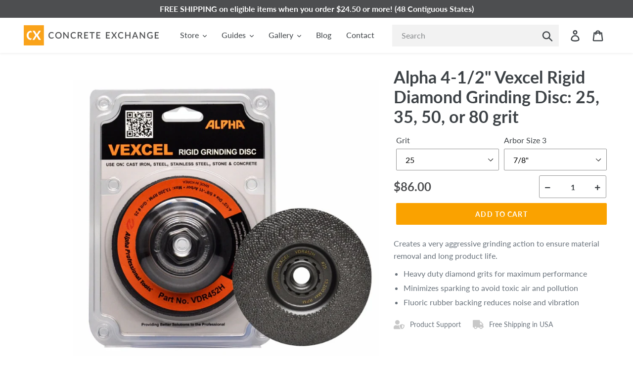

--- FILE ---
content_type: text/html; charset=utf-8
request_url: https://store.concreteexchange.com/products/alpha-4-5-vexcel-rigid-diamond-grinding-disc-25-35-50-80-grit
body_size: 29706
content:
<!doctype html>
<html class="no-js" lang="en">
<head>
  <meta charset="utf-8">
  <meta http-equiv="X-UA-Compatible" content="IE=edge,chrome=1">
  <meta name="viewport" content="width=device-width,initial-scale=1">
  <meta name="theme-color" content="#faa200">
  <link rel="canonical" href="https://store.concreteexchange.com/products/alpha-4-5-vexcel-rigid-diamond-grinding-disc-25-35-50-80-grit"><link rel="shortcut icon" href="//store.concreteexchange.com/cdn/shop/files/favicon_32x32.png?v=1613618802" type="image/png"><title>Alpha 4-1/2&quot; Vexcel Rigid Diamond Grinding Disc: 25, 35, 50, or 80 gri
&ndash; Concrete Exchange</title><meta name="description" content="Creates a very aggressive grinding action to ensure material removal and long product life."><!-- /snippets/social-meta-tags.liquid -->




<meta property="og:site_name" content="Concrete Exchange">
<meta property="og:url" content="https://store.concreteexchange.com/products/alpha-4-5-vexcel-rigid-diamond-grinding-disc-25-35-50-80-grit">
<meta property="og:title" content="Alpha 4-1/2" Vexcel Rigid Diamond Grinding Disc: 25, 35, 50, or 80 grit">
<meta property="og:type" content="product">
<meta property="og:description" content="Creates a very aggressive grinding action to ensure material removal and long product life.">

  <meta property="og:price:amount" content="65.00">
  <meta property="og:price:currency" content="USD">

<meta property="og:image" content="http://store.concreteexchange.com/cdn/shop/products/GRE614-4_1200x1200.jpg?v=1560895089">
<meta property="og:image:secure_url" content="https://store.concreteexchange.com/cdn/shop/products/GRE614-4_1200x1200.jpg?v=1560895089">


<meta name="twitter:card" content="summary_large_image">
<meta name="twitter:title" content="Alpha 4-1/2" Vexcel Rigid Diamond Grinding Disc: 25, 35, 50, or 80 grit">
<meta name="twitter:description" content="Creates a very aggressive grinding action to ensure material removal and long product life.">


  <link rel="stylesheet" href="https://cdnjs.cloudflare.com/ajax/libs/animate.css/3.7.2/animate.min.css">
  <link href="//store.concreteexchange.com/cdn/shop/t/32/assets/theme.scss.css?v=104447561552842505081762386065" rel="stylesheet" type="text/css" media="all" />

  <script>
    var theme = {
      strings: {
        addToCart: "Add to cart",
        soldOut: "Sold out",
        unavailable: "Unavailable",
        regularPrice: "Regular price",
        sale: "Sale",
        showMore: "Show More",
        showLess: "Show Less",
        addressError: "Error looking up that address",
        addressNoResults: "No results for that address",
        addressQueryLimit: "You have exceeded the Google API usage limit. Consider upgrading to a \u003ca href=\"https:\/\/developers.google.com\/maps\/premium\/usage-limits\"\u003ePremium Plan\u003c\/a\u003e.",
        authError: "There was a problem authenticating your Google Maps account.",
        newWindow: "Opens in a new window.",
        external: "Opens external website.",
        newWindowExternal: "Opens external website in a new window."
      },
      moneyFormat: "${{amount}}"
    }

    document.documentElement.className = document.documentElement.className.replace('no-js', 'js');
  </script><script src="//store.concreteexchange.com/cdn/shop/t/32/assets/lazysizes.js?v=68441465964607740661621028158" async="async"></script>
  <script src="//store.concreteexchange.com/cdn/shop/t/32/assets/vendor.js?v=121857302354663160541621028161" defer="defer"></script>
  <script src="//store.concreteexchange.com/cdn/shop/t/32/assets/main.js?v=156226178702154525671621028159" defer="defer"></script>
  <link rel="stylesheet" href="https://use.fontawesome.com/releases/v5.8.2/css/all.css" integrity="sha384-oS3vJWv+0UjzBfQzYUhtDYW+Pj2yciDJxpsK1OYPAYjqT085Qq/1cq5FLXAZQ7Ay" crossorigin="anonymous">

  <script>(function(w,d,t,r,u){var f,n,i;w[u]=w[u]||[],f=function(){var o={ti:"97043189", tm:"shpfy_ui", enableAutoSpaTracking: true};o.q=w[u],w[u]=new UET(o),w[u].push("pageLoad")},n=d.createElement(t),n.src=r,n.async=1,n.onload=n.onreadystatechange=function(){var s=this.readyState;s&&s!=="loaded"&&s!=="complete"||(f(),n.onload=n.onreadystatechange=null)},i=d.getElementsByTagName(t)[0],i.parentNode.insertBefore(n,i)})(window,document,"script","//bat.bing.com/bat.js","uetq");</script>
  
  <script>window.performance && window.performance.mark && window.performance.mark('shopify.content_for_header.start');</script><meta name="google-site-verification" content="RLpqlt9IhCitq-cofavOgj4AZaqf66kj0Bd4AJt5XhU">
<meta id="shopify-digital-wallet" name="shopify-digital-wallet" content="/20754105/digital_wallets/dialog">
<meta name="shopify-checkout-api-token" content="12e05a876694b8b785cde5e3c965fd32">
<meta id="in-context-paypal-metadata" data-shop-id="20754105" data-venmo-supported="false" data-environment="production" data-locale="en_US" data-paypal-v4="true" data-currency="USD">
<link rel="alternate" type="application/json+oembed" href="https://store.concreteexchange.com/products/alpha-4-5-vexcel-rigid-diamond-grinding-disc-25-35-50-80-grit.oembed">
<script async="async" src="/checkouts/internal/preloads.js?locale=en-US"></script>
<link rel="preconnect" href="https://shop.app" crossorigin="anonymous">
<script async="async" src="https://shop.app/checkouts/internal/preloads.js?locale=en-US&shop_id=20754105" crossorigin="anonymous"></script>
<script id="apple-pay-shop-capabilities" type="application/json">{"shopId":20754105,"countryCode":"US","currencyCode":"USD","merchantCapabilities":["supports3DS"],"merchantId":"gid:\/\/shopify\/Shop\/20754105","merchantName":"Concrete Exchange","requiredBillingContactFields":["postalAddress","email","phone"],"requiredShippingContactFields":["postalAddress","email","phone"],"shippingType":"shipping","supportedNetworks":["visa","masterCard","amex","discover","elo","jcb"],"total":{"type":"pending","label":"Concrete Exchange","amount":"1.00"},"shopifyPaymentsEnabled":true,"supportsSubscriptions":true}</script>
<script id="shopify-features" type="application/json">{"accessToken":"12e05a876694b8b785cde5e3c965fd32","betas":["rich-media-storefront-analytics"],"domain":"store.concreteexchange.com","predictiveSearch":true,"shopId":20754105,"locale":"en"}</script>
<script>var Shopify = Shopify || {};
Shopify.shop = "concrete-exchange.myshopify.com";
Shopify.locale = "en";
Shopify.currency = {"active":"USD","rate":"1.0"};
Shopify.country = "US";
Shopify.theme = {"name":"CX-Debut-1.6.1","id":120244731978,"schema_name":"Debut","schema_version":"11.1.2","theme_store_id":null,"role":"main"};
Shopify.theme.handle = "null";
Shopify.theme.style = {"id":null,"handle":null};
Shopify.cdnHost = "store.concreteexchange.com/cdn";
Shopify.routes = Shopify.routes || {};
Shopify.routes.root = "/";</script>
<script type="module">!function(o){(o.Shopify=o.Shopify||{}).modules=!0}(window);</script>
<script>!function(o){function n(){var o=[];function n(){o.push(Array.prototype.slice.apply(arguments))}return n.q=o,n}var t=o.Shopify=o.Shopify||{};t.loadFeatures=n(),t.autoloadFeatures=n()}(window);</script>
<script>
  window.ShopifyPay = window.ShopifyPay || {};
  window.ShopifyPay.apiHost = "shop.app\/pay";
  window.ShopifyPay.redirectState = null;
</script>
<script id="shop-js-analytics" type="application/json">{"pageType":"product"}</script>
<script defer="defer" async type="module" src="//store.concreteexchange.com/cdn/shopifycloud/shop-js/modules/v2/client.init-shop-cart-sync_BT-GjEfc.en.esm.js"></script>
<script defer="defer" async type="module" src="//store.concreteexchange.com/cdn/shopifycloud/shop-js/modules/v2/chunk.common_D58fp_Oc.esm.js"></script>
<script defer="defer" async type="module" src="//store.concreteexchange.com/cdn/shopifycloud/shop-js/modules/v2/chunk.modal_xMitdFEc.esm.js"></script>
<script type="module">
  await import("//store.concreteexchange.com/cdn/shopifycloud/shop-js/modules/v2/client.init-shop-cart-sync_BT-GjEfc.en.esm.js");
await import("//store.concreteexchange.com/cdn/shopifycloud/shop-js/modules/v2/chunk.common_D58fp_Oc.esm.js");
await import("//store.concreteexchange.com/cdn/shopifycloud/shop-js/modules/v2/chunk.modal_xMitdFEc.esm.js");

  window.Shopify.SignInWithShop?.initShopCartSync?.({"fedCMEnabled":true,"windoidEnabled":true});

</script>
<script>
  window.Shopify = window.Shopify || {};
  if (!window.Shopify.featureAssets) window.Shopify.featureAssets = {};
  window.Shopify.featureAssets['shop-js'] = {"shop-cart-sync":["modules/v2/client.shop-cart-sync_DZOKe7Ll.en.esm.js","modules/v2/chunk.common_D58fp_Oc.esm.js","modules/v2/chunk.modal_xMitdFEc.esm.js"],"init-fed-cm":["modules/v2/client.init-fed-cm_B6oLuCjv.en.esm.js","modules/v2/chunk.common_D58fp_Oc.esm.js","modules/v2/chunk.modal_xMitdFEc.esm.js"],"shop-cash-offers":["modules/v2/client.shop-cash-offers_D2sdYoxE.en.esm.js","modules/v2/chunk.common_D58fp_Oc.esm.js","modules/v2/chunk.modal_xMitdFEc.esm.js"],"shop-login-button":["modules/v2/client.shop-login-button_QeVjl5Y3.en.esm.js","modules/v2/chunk.common_D58fp_Oc.esm.js","modules/v2/chunk.modal_xMitdFEc.esm.js"],"pay-button":["modules/v2/client.pay-button_DXTOsIq6.en.esm.js","modules/v2/chunk.common_D58fp_Oc.esm.js","modules/v2/chunk.modal_xMitdFEc.esm.js"],"shop-button":["modules/v2/client.shop-button_DQZHx9pm.en.esm.js","modules/v2/chunk.common_D58fp_Oc.esm.js","modules/v2/chunk.modal_xMitdFEc.esm.js"],"avatar":["modules/v2/client.avatar_BTnouDA3.en.esm.js"],"init-windoid":["modules/v2/client.init-windoid_CR1B-cfM.en.esm.js","modules/v2/chunk.common_D58fp_Oc.esm.js","modules/v2/chunk.modal_xMitdFEc.esm.js"],"init-shop-for-new-customer-accounts":["modules/v2/client.init-shop-for-new-customer-accounts_C_vY_xzh.en.esm.js","modules/v2/client.shop-login-button_QeVjl5Y3.en.esm.js","modules/v2/chunk.common_D58fp_Oc.esm.js","modules/v2/chunk.modal_xMitdFEc.esm.js"],"init-shop-email-lookup-coordinator":["modules/v2/client.init-shop-email-lookup-coordinator_BI7n9ZSv.en.esm.js","modules/v2/chunk.common_D58fp_Oc.esm.js","modules/v2/chunk.modal_xMitdFEc.esm.js"],"init-shop-cart-sync":["modules/v2/client.init-shop-cart-sync_BT-GjEfc.en.esm.js","modules/v2/chunk.common_D58fp_Oc.esm.js","modules/v2/chunk.modal_xMitdFEc.esm.js"],"shop-toast-manager":["modules/v2/client.shop-toast-manager_DiYdP3xc.en.esm.js","modules/v2/chunk.common_D58fp_Oc.esm.js","modules/v2/chunk.modal_xMitdFEc.esm.js"],"init-customer-accounts":["modules/v2/client.init-customer-accounts_D9ZNqS-Q.en.esm.js","modules/v2/client.shop-login-button_QeVjl5Y3.en.esm.js","modules/v2/chunk.common_D58fp_Oc.esm.js","modules/v2/chunk.modal_xMitdFEc.esm.js"],"init-customer-accounts-sign-up":["modules/v2/client.init-customer-accounts-sign-up_iGw4briv.en.esm.js","modules/v2/client.shop-login-button_QeVjl5Y3.en.esm.js","modules/v2/chunk.common_D58fp_Oc.esm.js","modules/v2/chunk.modal_xMitdFEc.esm.js"],"shop-follow-button":["modules/v2/client.shop-follow-button_CqMgW2wH.en.esm.js","modules/v2/chunk.common_D58fp_Oc.esm.js","modules/v2/chunk.modal_xMitdFEc.esm.js"],"checkout-modal":["modules/v2/client.checkout-modal_xHeaAweL.en.esm.js","modules/v2/chunk.common_D58fp_Oc.esm.js","modules/v2/chunk.modal_xMitdFEc.esm.js"],"shop-login":["modules/v2/client.shop-login_D91U-Q7h.en.esm.js","modules/v2/chunk.common_D58fp_Oc.esm.js","modules/v2/chunk.modal_xMitdFEc.esm.js"],"lead-capture":["modules/v2/client.lead-capture_BJmE1dJe.en.esm.js","modules/v2/chunk.common_D58fp_Oc.esm.js","modules/v2/chunk.modal_xMitdFEc.esm.js"],"payment-terms":["modules/v2/client.payment-terms_Ci9AEqFq.en.esm.js","modules/v2/chunk.common_D58fp_Oc.esm.js","modules/v2/chunk.modal_xMitdFEc.esm.js"]};
</script>
<script>(function() {
  var isLoaded = false;
  function asyncLoad() {
    if (isLoaded) return;
    isLoaded = true;
    var urls = ["https:\/\/contactform.hulkapps.com\/skeletopapp.js?shop=concrete-exchange.myshopify.com","\/\/searchserverapi.com\/widgets\/shopify\/init.js?a=7y9D5R2B0o\u0026shop=concrete-exchange.myshopify.com","https:\/\/s1.staq-cdn.com\/grow\/api\/js\/20754105\/main.js?sId=20754105\u0026v=2P3LQMFQ3HKPBFJ3P8MLRXDM\u0026shop=concrete-exchange.myshopify.com"];
    for (var i = 0; i < urls.length; i++) {
      var s = document.createElement('script');
      s.type = 'text/javascript';
      s.async = true;
      s.src = urls[i];
      var x = document.getElementsByTagName('script')[0];
      x.parentNode.insertBefore(s, x);
    }
  };
  if(window.attachEvent) {
    window.attachEvent('onload', asyncLoad);
  } else {
    window.addEventListener('load', asyncLoad, false);
  }
})();</script>
<script id="__st">var __st={"a":20754105,"offset":-28800,"reqid":"c9ee3237-6990-4f69-818a-5f714caace3d-1769092552","pageurl":"store.concreteexchange.com\/products\/alpha-4-5-vexcel-rigid-diamond-grinding-disc-25-35-50-80-grit","u":"39f6bda2cae8","p":"product","rtyp":"product","rid":3698820186186};</script>
<script>window.ShopifyPaypalV4VisibilityTracking = true;</script>
<script id="captcha-bootstrap">!function(){'use strict';const t='contact',e='account',n='new_comment',o=[[t,t],['blogs',n],['comments',n],[t,'customer']],c=[[e,'customer_login'],[e,'guest_login'],[e,'recover_customer_password'],[e,'create_customer']],r=t=>t.map((([t,e])=>`form[action*='/${t}']:not([data-nocaptcha='true']) input[name='form_type'][value='${e}']`)).join(','),a=t=>()=>t?[...document.querySelectorAll(t)].map((t=>t.form)):[];function s(){const t=[...o],e=r(t);return a(e)}const i='password',u='form_key',d=['recaptcha-v3-token','g-recaptcha-response','h-captcha-response',i],f=()=>{try{return window.sessionStorage}catch{return}},m='__shopify_v',_=t=>t.elements[u];function p(t,e,n=!1){try{const o=window.sessionStorage,c=JSON.parse(o.getItem(e)),{data:r}=function(t){const{data:e,action:n}=t;return t[m]||n?{data:e,action:n}:{data:t,action:n}}(c);for(const[e,n]of Object.entries(r))t.elements[e]&&(t.elements[e].value=n);n&&o.removeItem(e)}catch(o){console.error('form repopulation failed',{error:o})}}const l='form_type',E='cptcha';function T(t){t.dataset[E]=!0}const w=window,h=w.document,L='Shopify',v='ce_forms',y='captcha';let A=!1;((t,e)=>{const n=(g='f06e6c50-85a8-45c8-87d0-21a2b65856fe',I='https://cdn.shopify.com/shopifycloud/storefront-forms-hcaptcha/ce_storefront_forms_captcha_hcaptcha.v1.5.2.iife.js',D={infoText:'Protected by hCaptcha',privacyText:'Privacy',termsText:'Terms'},(t,e,n)=>{const o=w[L][v],c=o.bindForm;if(c)return c(t,g,e,D).then(n);var r;o.q.push([[t,g,e,D],n]),r=I,A||(h.body.append(Object.assign(h.createElement('script'),{id:'captcha-provider',async:!0,src:r})),A=!0)});var g,I,D;w[L]=w[L]||{},w[L][v]=w[L][v]||{},w[L][v].q=[],w[L][y]=w[L][y]||{},w[L][y].protect=function(t,e){n(t,void 0,e),T(t)},Object.freeze(w[L][y]),function(t,e,n,w,h,L){const[v,y,A,g]=function(t,e,n){const i=e?o:[],u=t?c:[],d=[...i,...u],f=r(d),m=r(i),_=r(d.filter((([t,e])=>n.includes(e))));return[a(f),a(m),a(_),s()]}(w,h,L),I=t=>{const e=t.target;return e instanceof HTMLFormElement?e:e&&e.form},D=t=>v().includes(t);t.addEventListener('submit',(t=>{const e=I(t);if(!e)return;const n=D(e)&&!e.dataset.hcaptchaBound&&!e.dataset.recaptchaBound,o=_(e),c=g().includes(e)&&(!o||!o.value);(n||c)&&t.preventDefault(),c&&!n&&(function(t){try{if(!f())return;!function(t){const e=f();if(!e)return;const n=_(t);if(!n)return;const o=n.value;o&&e.removeItem(o)}(t);const e=Array.from(Array(32),(()=>Math.random().toString(36)[2])).join('');!function(t,e){_(t)||t.append(Object.assign(document.createElement('input'),{type:'hidden',name:u})),t.elements[u].value=e}(t,e),function(t,e){const n=f();if(!n)return;const o=[...t.querySelectorAll(`input[type='${i}']`)].map((({name:t})=>t)),c=[...d,...o],r={};for(const[a,s]of new FormData(t).entries())c.includes(a)||(r[a]=s);n.setItem(e,JSON.stringify({[m]:1,action:t.action,data:r}))}(t,e)}catch(e){console.error('failed to persist form',e)}}(e),e.submit())}));const S=(t,e)=>{t&&!t.dataset[E]&&(n(t,e.some((e=>e===t))),T(t))};for(const o of['focusin','change'])t.addEventListener(o,(t=>{const e=I(t);D(e)&&S(e,y())}));const B=e.get('form_key'),M=e.get(l),P=B&&M;t.addEventListener('DOMContentLoaded',(()=>{const t=y();if(P)for(const e of t)e.elements[l].value===M&&p(e,B);[...new Set([...A(),...v().filter((t=>'true'===t.dataset.shopifyCaptcha))])].forEach((e=>S(e,t)))}))}(h,new URLSearchParams(w.location.search),n,t,e,['guest_login'])})(!0,!0)}();</script>
<script integrity="sha256-4kQ18oKyAcykRKYeNunJcIwy7WH5gtpwJnB7kiuLZ1E=" data-source-attribution="shopify.loadfeatures" defer="defer" src="//store.concreteexchange.com/cdn/shopifycloud/storefront/assets/storefront/load_feature-a0a9edcb.js" crossorigin="anonymous"></script>
<script crossorigin="anonymous" defer="defer" src="//store.concreteexchange.com/cdn/shopifycloud/storefront/assets/shopify_pay/storefront-65b4c6d7.js?v=20250812"></script>
<script data-source-attribution="shopify.dynamic_checkout.dynamic.init">var Shopify=Shopify||{};Shopify.PaymentButton=Shopify.PaymentButton||{isStorefrontPortableWallets:!0,init:function(){window.Shopify.PaymentButton.init=function(){};var t=document.createElement("script");t.src="https://store.concreteexchange.com/cdn/shopifycloud/portable-wallets/latest/portable-wallets.en.js",t.type="module",document.head.appendChild(t)}};
</script>
<script data-source-attribution="shopify.dynamic_checkout.buyer_consent">
  function portableWalletsHideBuyerConsent(e){var t=document.getElementById("shopify-buyer-consent"),n=document.getElementById("shopify-subscription-policy-button");t&&n&&(t.classList.add("hidden"),t.setAttribute("aria-hidden","true"),n.removeEventListener("click",e))}function portableWalletsShowBuyerConsent(e){var t=document.getElementById("shopify-buyer-consent"),n=document.getElementById("shopify-subscription-policy-button");t&&n&&(t.classList.remove("hidden"),t.removeAttribute("aria-hidden"),n.addEventListener("click",e))}window.Shopify?.PaymentButton&&(window.Shopify.PaymentButton.hideBuyerConsent=portableWalletsHideBuyerConsent,window.Shopify.PaymentButton.showBuyerConsent=portableWalletsShowBuyerConsent);
</script>
<script data-source-attribution="shopify.dynamic_checkout.cart.bootstrap">document.addEventListener("DOMContentLoaded",(function(){function t(){return document.querySelector("shopify-accelerated-checkout-cart, shopify-accelerated-checkout")}if(t())Shopify.PaymentButton.init();else{new MutationObserver((function(e,n){t()&&(Shopify.PaymentButton.init(),n.disconnect())})).observe(document.body,{childList:!0,subtree:!0})}}));
</script>
<link id="shopify-accelerated-checkout-styles" rel="stylesheet" media="screen" href="https://store.concreteexchange.com/cdn/shopifycloud/portable-wallets/latest/accelerated-checkout-backwards-compat.css" crossorigin="anonymous">
<style id="shopify-accelerated-checkout-cart">
        #shopify-buyer-consent {
  margin-top: 1em;
  display: inline-block;
  width: 100%;
}

#shopify-buyer-consent.hidden {
  display: none;
}

#shopify-subscription-policy-button {
  background: none;
  border: none;
  padding: 0;
  text-decoration: underline;
  font-size: inherit;
  cursor: pointer;
}

#shopify-subscription-policy-button::before {
  box-shadow: none;
}

      </style>

<script>window.performance && window.performance.mark && window.performance.mark('shopify.content_for_header.end');</script>

<!--   This area was rendered by Stores App --> 
	 
<!-- End Area -->
<link href="https://monorail-edge.shopifysvc.com" rel="dns-prefetch">
<script>(function(){if ("sendBeacon" in navigator && "performance" in window) {try {var session_token_from_headers = performance.getEntriesByType('navigation')[0].serverTiming.find(x => x.name == '_s').description;} catch {var session_token_from_headers = undefined;}var session_cookie_matches = document.cookie.match(/_shopify_s=([^;]*)/);var session_token_from_cookie = session_cookie_matches && session_cookie_matches.length === 2 ? session_cookie_matches[1] : "";var session_token = session_token_from_headers || session_token_from_cookie || "";function handle_abandonment_event(e) {var entries = performance.getEntries().filter(function(entry) {return /monorail-edge.shopifysvc.com/.test(entry.name);});if (!window.abandonment_tracked && entries.length === 0) {window.abandonment_tracked = true;var currentMs = Date.now();var navigation_start = performance.timing.navigationStart;var payload = {shop_id: 20754105,url: window.location.href,navigation_start,duration: currentMs - navigation_start,session_token,page_type: "product"};window.navigator.sendBeacon("https://monorail-edge.shopifysvc.com/v1/produce", JSON.stringify({schema_id: "online_store_buyer_site_abandonment/1.1",payload: payload,metadata: {event_created_at_ms: currentMs,event_sent_at_ms: currentMs}}));}}window.addEventListener('pagehide', handle_abandonment_event);}}());</script>
<script id="web-pixels-manager-setup">(function e(e,d,r,n,o){if(void 0===o&&(o={}),!Boolean(null===(a=null===(i=window.Shopify)||void 0===i?void 0:i.analytics)||void 0===a?void 0:a.replayQueue)){var i,a;window.Shopify=window.Shopify||{};var t=window.Shopify;t.analytics=t.analytics||{};var s=t.analytics;s.replayQueue=[],s.publish=function(e,d,r){return s.replayQueue.push([e,d,r]),!0};try{self.performance.mark("wpm:start")}catch(e){}var l=function(){var e={modern:/Edge?\/(1{2}[4-9]|1[2-9]\d|[2-9]\d{2}|\d{4,})\.\d+(\.\d+|)|Firefox\/(1{2}[4-9]|1[2-9]\d|[2-9]\d{2}|\d{4,})\.\d+(\.\d+|)|Chrom(ium|e)\/(9{2}|\d{3,})\.\d+(\.\d+|)|(Maci|X1{2}).+ Version\/(15\.\d+|(1[6-9]|[2-9]\d|\d{3,})\.\d+)([,.]\d+|)( \(\w+\)|)( Mobile\/\w+|) Safari\/|Chrome.+OPR\/(9{2}|\d{3,})\.\d+\.\d+|(CPU[ +]OS|iPhone[ +]OS|CPU[ +]iPhone|CPU IPhone OS|CPU iPad OS)[ +]+(15[._]\d+|(1[6-9]|[2-9]\d|\d{3,})[._]\d+)([._]\d+|)|Android:?[ /-](13[3-9]|1[4-9]\d|[2-9]\d{2}|\d{4,})(\.\d+|)(\.\d+|)|Android.+Firefox\/(13[5-9]|1[4-9]\d|[2-9]\d{2}|\d{4,})\.\d+(\.\d+|)|Android.+Chrom(ium|e)\/(13[3-9]|1[4-9]\d|[2-9]\d{2}|\d{4,})\.\d+(\.\d+|)|SamsungBrowser\/([2-9]\d|\d{3,})\.\d+/,legacy:/Edge?\/(1[6-9]|[2-9]\d|\d{3,})\.\d+(\.\d+|)|Firefox\/(5[4-9]|[6-9]\d|\d{3,})\.\d+(\.\d+|)|Chrom(ium|e)\/(5[1-9]|[6-9]\d|\d{3,})\.\d+(\.\d+|)([\d.]+$|.*Safari\/(?![\d.]+ Edge\/[\d.]+$))|(Maci|X1{2}).+ Version\/(10\.\d+|(1[1-9]|[2-9]\d|\d{3,})\.\d+)([,.]\d+|)( \(\w+\)|)( Mobile\/\w+|) Safari\/|Chrome.+OPR\/(3[89]|[4-9]\d|\d{3,})\.\d+\.\d+|(CPU[ +]OS|iPhone[ +]OS|CPU[ +]iPhone|CPU IPhone OS|CPU iPad OS)[ +]+(10[._]\d+|(1[1-9]|[2-9]\d|\d{3,})[._]\d+)([._]\d+|)|Android:?[ /-](13[3-9]|1[4-9]\d|[2-9]\d{2}|\d{4,})(\.\d+|)(\.\d+|)|Mobile Safari.+OPR\/([89]\d|\d{3,})\.\d+\.\d+|Android.+Firefox\/(13[5-9]|1[4-9]\d|[2-9]\d{2}|\d{4,})\.\d+(\.\d+|)|Android.+Chrom(ium|e)\/(13[3-9]|1[4-9]\d|[2-9]\d{2}|\d{4,})\.\d+(\.\d+|)|Android.+(UC? ?Browser|UCWEB|U3)[ /]?(15\.([5-9]|\d{2,})|(1[6-9]|[2-9]\d|\d{3,})\.\d+)\.\d+|SamsungBrowser\/(5\.\d+|([6-9]|\d{2,})\.\d+)|Android.+MQ{2}Browser\/(14(\.(9|\d{2,})|)|(1[5-9]|[2-9]\d|\d{3,})(\.\d+|))(\.\d+|)|K[Aa][Ii]OS\/(3\.\d+|([4-9]|\d{2,})\.\d+)(\.\d+|)/},d=e.modern,r=e.legacy,n=navigator.userAgent;return n.match(d)?"modern":n.match(r)?"legacy":"unknown"}(),u="modern"===l?"modern":"legacy",c=(null!=n?n:{modern:"",legacy:""})[u],f=function(e){return[e.baseUrl,"/wpm","/b",e.hashVersion,"modern"===e.buildTarget?"m":"l",".js"].join("")}({baseUrl:d,hashVersion:r,buildTarget:u}),m=function(e){var d=e.version,r=e.bundleTarget,n=e.surface,o=e.pageUrl,i=e.monorailEndpoint;return{emit:function(e){var a=e.status,t=e.errorMsg,s=(new Date).getTime(),l=JSON.stringify({metadata:{event_sent_at_ms:s},events:[{schema_id:"web_pixels_manager_load/3.1",payload:{version:d,bundle_target:r,page_url:o,status:a,surface:n,error_msg:t},metadata:{event_created_at_ms:s}}]});if(!i)return console&&console.warn&&console.warn("[Web Pixels Manager] No Monorail endpoint provided, skipping logging."),!1;try{return self.navigator.sendBeacon.bind(self.navigator)(i,l)}catch(e){}var u=new XMLHttpRequest;try{return u.open("POST",i,!0),u.setRequestHeader("Content-Type","text/plain"),u.send(l),!0}catch(e){return console&&console.warn&&console.warn("[Web Pixels Manager] Got an unhandled error while logging to Monorail."),!1}}}}({version:r,bundleTarget:l,surface:e.surface,pageUrl:self.location.href,monorailEndpoint:e.monorailEndpoint});try{o.browserTarget=l,function(e){var d=e.src,r=e.async,n=void 0===r||r,o=e.onload,i=e.onerror,a=e.sri,t=e.scriptDataAttributes,s=void 0===t?{}:t,l=document.createElement("script"),u=document.querySelector("head"),c=document.querySelector("body");if(l.async=n,l.src=d,a&&(l.integrity=a,l.crossOrigin="anonymous"),s)for(var f in s)if(Object.prototype.hasOwnProperty.call(s,f))try{l.dataset[f]=s[f]}catch(e){}if(o&&l.addEventListener("load",o),i&&l.addEventListener("error",i),u)u.appendChild(l);else{if(!c)throw new Error("Did not find a head or body element to append the script");c.appendChild(l)}}({src:f,async:!0,onload:function(){if(!function(){var e,d;return Boolean(null===(d=null===(e=window.Shopify)||void 0===e?void 0:e.analytics)||void 0===d?void 0:d.initialized)}()){var d=window.webPixelsManager.init(e)||void 0;if(d){var r=window.Shopify.analytics;r.replayQueue.forEach((function(e){var r=e[0],n=e[1],o=e[2];d.publishCustomEvent(r,n,o)})),r.replayQueue=[],r.publish=d.publishCustomEvent,r.visitor=d.visitor,r.initialized=!0}}},onerror:function(){return m.emit({status:"failed",errorMsg:"".concat(f," has failed to load")})},sri:function(e){var d=/^sha384-[A-Za-z0-9+/=]+$/;return"string"==typeof e&&d.test(e)}(c)?c:"",scriptDataAttributes:o}),m.emit({status:"loading"})}catch(e){m.emit({status:"failed",errorMsg:(null==e?void 0:e.message)||"Unknown error"})}}})({shopId: 20754105,storefrontBaseUrl: "https://store.concreteexchange.com",extensionsBaseUrl: "https://extensions.shopifycdn.com/cdn/shopifycloud/web-pixels-manager",monorailEndpoint: "https://monorail-edge.shopifysvc.com/unstable/produce_batch",surface: "storefront-renderer",enabledBetaFlags: ["2dca8a86"],webPixelsConfigList: [{"id":"1364656202","configuration":"{\"pixel_id\":\"1165728122318920\",\"pixel_type\":\"facebook_pixel\"}","eventPayloadVersion":"v1","runtimeContext":"OPEN","scriptVersion":"ca16bc87fe92b6042fbaa3acc2fbdaa6","type":"APP","apiClientId":2329312,"privacyPurposes":["ANALYTICS","MARKETING","SALE_OF_DATA"],"dataSharingAdjustments":{"protectedCustomerApprovalScopes":["read_customer_address","read_customer_email","read_customer_name","read_customer_personal_data","read_customer_phone"]}},{"id":"369229898","configuration":"{\"config\":\"{\\\"pixel_id\\\":\\\"G-SX7GWK2NWH\\\",\\\"gtag_events\\\":[{\\\"type\\\":\\\"search\\\",\\\"action_label\\\":[\\\"G-SX7GWK2NWH\\\",\\\"AW-692556315\\\/JyXMCMnR8LUBEJuknsoC\\\"]},{\\\"type\\\":\\\"begin_checkout\\\",\\\"action_label\\\":[\\\"G-SX7GWK2NWH\\\",\\\"AW-692556315\\\/KQNKCM7Q8LUBEJuknsoC\\\"]},{\\\"type\\\":\\\"view_item\\\",\\\"action_label\\\":[\\\"G-SX7GWK2NWH\\\",\\\"AW-692556315\\\/xEcvCMjQ8LUBEJuknsoC\\\"]},{\\\"type\\\":\\\"purchase\\\",\\\"action_label\\\":[\\\"G-SX7GWK2NWH\\\",\\\"AW-692556315\\\/uIELCMXQ8LUBEJuknsoC\\\"]},{\\\"type\\\":\\\"page_view\\\",\\\"action_label\\\":[\\\"G-SX7GWK2NWH\\\",\\\"AW-692556315\\\/IM8bCMLQ8LUBEJuknsoC\\\"]},{\\\"type\\\":\\\"add_payment_info\\\",\\\"action_label\\\":[\\\"G-SX7GWK2NWH\\\",\\\"AW-692556315\\\/VWkPCLvV8LUBEJuknsoC\\\"]},{\\\"type\\\":\\\"add_to_cart\\\",\\\"action_label\\\":[\\\"G-SX7GWK2NWH\\\",\\\"AW-692556315\\\/jOL9CMvQ8LUBEJuknsoC\\\"]}],\\\"enable_monitoring_mode\\\":false}\"}","eventPayloadVersion":"v1","runtimeContext":"OPEN","scriptVersion":"b2a88bafab3e21179ed38636efcd8a93","type":"APP","apiClientId":1780363,"privacyPurposes":[],"dataSharingAdjustments":{"protectedCustomerApprovalScopes":["read_customer_address","read_customer_email","read_customer_name","read_customer_personal_data","read_customer_phone"]}},{"id":"59244618","configuration":"{\"tagID\":\"2613497648045\"}","eventPayloadVersion":"v1","runtimeContext":"STRICT","scriptVersion":"18031546ee651571ed29edbe71a3550b","type":"APP","apiClientId":3009811,"privacyPurposes":["ANALYTICS","MARKETING","SALE_OF_DATA"],"dataSharingAdjustments":{"protectedCustomerApprovalScopes":["read_customer_address","read_customer_email","read_customer_name","read_customer_personal_data","read_customer_phone"]}},{"id":"shopify-app-pixel","configuration":"{}","eventPayloadVersion":"v1","runtimeContext":"STRICT","scriptVersion":"0450","apiClientId":"shopify-pixel","type":"APP","privacyPurposes":["ANALYTICS","MARKETING"]},{"id":"shopify-custom-pixel","eventPayloadVersion":"v1","runtimeContext":"LAX","scriptVersion":"0450","apiClientId":"shopify-pixel","type":"CUSTOM","privacyPurposes":["ANALYTICS","MARKETING"]}],isMerchantRequest: false,initData: {"shop":{"name":"Concrete Exchange","paymentSettings":{"currencyCode":"USD"},"myshopifyDomain":"concrete-exchange.myshopify.com","countryCode":"US","storefrontUrl":"https:\/\/store.concreteexchange.com"},"customer":null,"cart":null,"checkout":null,"productVariants":[{"price":{"amount":86.0,"currencyCode":"USD"},"product":{"title":"Alpha 4-1\/2\" Vexcel Rigid Diamond Grinding Disc: 25, 35, 50, or 80 grit","vendor":"Alpha Tool","id":"3698820186186","untranslatedTitle":"Alpha 4-1\/2\" Vexcel Rigid Diamond Grinding Disc: 25, 35, 50, or 80 grit","url":"\/products\/alpha-4-5-vexcel-rigid-diamond-grinding-disc-25-35-50-80-grit","type":""},"id":"28717448069194","image":{"src":"\/\/store.concreteexchange.com\/cdn\/shop\/products\/GRE614-4.jpg?v=1560895089"},"sku":"GRE614-425-7","title":"25 \/ 7\/8\"","untranslatedTitle":"25 \/ 7\/8\""},{"price":{"amount":87.5,"currencyCode":"USD"},"product":{"title":"Alpha 4-1\/2\" Vexcel Rigid Diamond Grinding Disc: 25, 35, 50, or 80 grit","vendor":"Alpha Tool","id":"3698820186186","untranslatedTitle":"Alpha 4-1\/2\" Vexcel Rigid Diamond Grinding Disc: 25, 35, 50, or 80 grit","url":"\/products\/alpha-4-5-vexcel-rigid-diamond-grinding-disc-25-35-50-80-grit","type":""},"id":"28717448101962","image":{"src":"\/\/store.concreteexchange.com\/cdn\/shop\/products\/GRE614-4.jpg?v=1560895089"},"sku":"GRE614-425-5","title":"25 \/ 5\/8\"-11","untranslatedTitle":"25 \/ 5\/8\"-11"},{"price":{"amount":66.5,"currencyCode":"USD"},"product":{"title":"Alpha 4-1\/2\" Vexcel Rigid Diamond Grinding Disc: 25, 35, 50, or 80 grit","vendor":"Alpha Tool","id":"3698820186186","untranslatedTitle":"Alpha 4-1\/2\" Vexcel Rigid Diamond Grinding Disc: 25, 35, 50, or 80 grit","url":"\/products\/alpha-4-5-vexcel-rigid-diamond-grinding-disc-25-35-50-80-grit","type":""},"id":"28717448134730","image":{"src":"\/\/store.concreteexchange.com\/cdn\/shop\/products\/GRE614-4.jpg?v=1560895089"},"sku":"GRE614-435-5","title":"35 \/ 5\/8\"-11","untranslatedTitle":"35 \/ 5\/8\"-11"},{"price":{"amount":65.0,"currencyCode":"USD"},"product":{"title":"Alpha 4-1\/2\" Vexcel Rigid Diamond Grinding Disc: 25, 35, 50, or 80 grit","vendor":"Alpha Tool","id":"3698820186186","untranslatedTitle":"Alpha 4-1\/2\" Vexcel Rigid Diamond Grinding Disc: 25, 35, 50, or 80 grit","url":"\/products\/alpha-4-5-vexcel-rigid-diamond-grinding-disc-25-35-50-80-grit","type":""},"id":"28717448167498","image":{"src":"\/\/store.concreteexchange.com\/cdn\/shop\/products\/GRE614-4.jpg?v=1560895089"},"sku":"GRE614-435-7","title":"35 \/ 7\/8\"","untranslatedTitle":"35 \/ 7\/8\""},{"price":{"amount":67.5,"currencyCode":"USD"},"product":{"title":"Alpha 4-1\/2\" Vexcel Rigid Diamond Grinding Disc: 25, 35, 50, or 80 grit","vendor":"Alpha Tool","id":"3698820186186","untranslatedTitle":"Alpha 4-1\/2\" Vexcel Rigid Diamond Grinding Disc: 25, 35, 50, or 80 grit","url":"\/products\/alpha-4-5-vexcel-rigid-diamond-grinding-disc-25-35-50-80-grit","type":""},"id":"28717448200266","image":{"src":"\/\/store.concreteexchange.com\/cdn\/shop\/products\/GRE614-4.jpg?v=1560895089"},"sku":"GRE614-450-5","title":"50 \/ 5\/8\"-11","untranslatedTitle":"50 \/ 5\/8\"-11"},{"price":{"amount":66.0,"currencyCode":"USD"},"product":{"title":"Alpha 4-1\/2\" Vexcel Rigid Diamond Grinding Disc: 25, 35, 50, or 80 grit","vendor":"Alpha Tool","id":"3698820186186","untranslatedTitle":"Alpha 4-1\/2\" Vexcel Rigid Diamond Grinding Disc: 25, 35, 50, or 80 grit","url":"\/products\/alpha-4-5-vexcel-rigid-diamond-grinding-disc-25-35-50-80-grit","type":""},"id":"28717448233034","image":{"src":"\/\/store.concreteexchange.com\/cdn\/shop\/products\/GRE614-4.jpg?v=1560895089"},"sku":"GRE614-450-7","title":"50 \/ 7\/8\"","untranslatedTitle":"50 \/ 7\/8\""},{"price":{"amount":67.5,"currencyCode":"USD"},"product":{"title":"Alpha 4-1\/2\" Vexcel Rigid Diamond Grinding Disc: 25, 35, 50, or 80 grit","vendor":"Alpha Tool","id":"3698820186186","untranslatedTitle":"Alpha 4-1\/2\" Vexcel Rigid Diamond Grinding Disc: 25, 35, 50, or 80 grit","url":"\/products\/alpha-4-5-vexcel-rigid-diamond-grinding-disc-25-35-50-80-grit","type":""},"id":"28717448265802","image":{"src":"\/\/store.concreteexchange.com\/cdn\/shop\/products\/GRE614-4.jpg?v=1560895089"},"sku":"GRE614-480-5","title":"80 \/ 5\/8\"-11","untranslatedTitle":"80 \/ 5\/8\"-11"},{"price":{"amount":66.0,"currencyCode":"USD"},"product":{"title":"Alpha 4-1\/2\" Vexcel Rigid Diamond Grinding Disc: 25, 35, 50, or 80 grit","vendor":"Alpha Tool","id":"3698820186186","untranslatedTitle":"Alpha 4-1\/2\" Vexcel Rigid Diamond Grinding Disc: 25, 35, 50, or 80 grit","url":"\/products\/alpha-4-5-vexcel-rigid-diamond-grinding-disc-25-35-50-80-grit","type":""},"id":"28717448298570","image":{"src":"\/\/store.concreteexchange.com\/cdn\/shop\/products\/GRE614-4.jpg?v=1560895089"},"sku":"GRE614-480-7","title":"80 \/ 7\/8\"","untranslatedTitle":"80 \/ 7\/8\""}],"purchasingCompany":null},},"https://store.concreteexchange.com/cdn","fcfee988w5aeb613cpc8e4bc33m6693e112",{"modern":"","legacy":""},{"shopId":"20754105","storefrontBaseUrl":"https:\/\/store.concreteexchange.com","extensionBaseUrl":"https:\/\/extensions.shopifycdn.com\/cdn\/shopifycloud\/web-pixels-manager","surface":"storefront-renderer","enabledBetaFlags":"[\"2dca8a86\"]","isMerchantRequest":"false","hashVersion":"fcfee988w5aeb613cpc8e4bc33m6693e112","publish":"custom","events":"[[\"page_viewed\",{}],[\"product_viewed\",{\"productVariant\":{\"price\":{\"amount\":86.0,\"currencyCode\":\"USD\"},\"product\":{\"title\":\"Alpha 4-1\/2\\\" Vexcel Rigid Diamond Grinding Disc: 25, 35, 50, or 80 grit\",\"vendor\":\"Alpha Tool\",\"id\":\"3698820186186\",\"untranslatedTitle\":\"Alpha 4-1\/2\\\" Vexcel Rigid Diamond Grinding Disc: 25, 35, 50, or 80 grit\",\"url\":\"\/products\/alpha-4-5-vexcel-rigid-diamond-grinding-disc-25-35-50-80-grit\",\"type\":\"\"},\"id\":\"28717448069194\",\"image\":{\"src\":\"\/\/store.concreteexchange.com\/cdn\/shop\/products\/GRE614-4.jpg?v=1560895089\"},\"sku\":\"GRE614-425-7\",\"title\":\"25 \/ 7\/8\\\"\",\"untranslatedTitle\":\"25 \/ 7\/8\\\"\"}}]]"});</script><script>
  window.ShopifyAnalytics = window.ShopifyAnalytics || {};
  window.ShopifyAnalytics.meta = window.ShopifyAnalytics.meta || {};
  window.ShopifyAnalytics.meta.currency = 'USD';
  var meta = {"product":{"id":3698820186186,"gid":"gid:\/\/shopify\/Product\/3698820186186","vendor":"Alpha Tool","type":"","handle":"alpha-4-5-vexcel-rigid-diamond-grinding-disc-25-35-50-80-grit","variants":[{"id":28717448069194,"price":8600,"name":"Alpha 4-1\/2\" Vexcel Rigid Diamond Grinding Disc: 25, 35, 50, or 80 grit - 25 \/ 7\/8\"","public_title":"25 \/ 7\/8\"","sku":"GRE614-425-7"},{"id":28717448101962,"price":8750,"name":"Alpha 4-1\/2\" Vexcel Rigid Diamond Grinding Disc: 25, 35, 50, or 80 grit - 25 \/ 5\/8\"-11","public_title":"25 \/ 5\/8\"-11","sku":"GRE614-425-5"},{"id":28717448134730,"price":6650,"name":"Alpha 4-1\/2\" Vexcel Rigid Diamond Grinding Disc: 25, 35, 50, or 80 grit - 35 \/ 5\/8\"-11","public_title":"35 \/ 5\/8\"-11","sku":"GRE614-435-5"},{"id":28717448167498,"price":6500,"name":"Alpha 4-1\/2\" Vexcel Rigid Diamond Grinding Disc: 25, 35, 50, or 80 grit - 35 \/ 7\/8\"","public_title":"35 \/ 7\/8\"","sku":"GRE614-435-7"},{"id":28717448200266,"price":6750,"name":"Alpha 4-1\/2\" Vexcel Rigid Diamond Grinding Disc: 25, 35, 50, or 80 grit - 50 \/ 5\/8\"-11","public_title":"50 \/ 5\/8\"-11","sku":"GRE614-450-5"},{"id":28717448233034,"price":6600,"name":"Alpha 4-1\/2\" Vexcel Rigid Diamond Grinding Disc: 25, 35, 50, or 80 grit - 50 \/ 7\/8\"","public_title":"50 \/ 7\/8\"","sku":"GRE614-450-7"},{"id":28717448265802,"price":6750,"name":"Alpha 4-1\/2\" Vexcel Rigid Diamond Grinding Disc: 25, 35, 50, or 80 grit - 80 \/ 5\/8\"-11","public_title":"80 \/ 5\/8\"-11","sku":"GRE614-480-5"},{"id":28717448298570,"price":6600,"name":"Alpha 4-1\/2\" Vexcel Rigid Diamond Grinding Disc: 25, 35, 50, or 80 grit - 80 \/ 7\/8\"","public_title":"80 \/ 7\/8\"","sku":"GRE614-480-7"}],"remote":false},"page":{"pageType":"product","resourceType":"product","resourceId":3698820186186,"requestId":"c9ee3237-6990-4f69-818a-5f714caace3d-1769092552"}};
  for (var attr in meta) {
    window.ShopifyAnalytics.meta[attr] = meta[attr];
  }
</script>
<script class="analytics">
  (function () {
    var customDocumentWrite = function(content) {
      var jquery = null;

      if (window.jQuery) {
        jquery = window.jQuery;
      } else if (window.Checkout && window.Checkout.$) {
        jquery = window.Checkout.$;
      }

      if (jquery) {
        jquery('body').append(content);
      }
    };

    var hasLoggedConversion = function(token) {
      if (token) {
        return document.cookie.indexOf('loggedConversion=' + token) !== -1;
      }
      return false;
    }

    var setCookieIfConversion = function(token) {
      if (token) {
        var twoMonthsFromNow = new Date(Date.now());
        twoMonthsFromNow.setMonth(twoMonthsFromNow.getMonth() + 2);

        document.cookie = 'loggedConversion=' + token + '; expires=' + twoMonthsFromNow;
      }
    }

    var trekkie = window.ShopifyAnalytics.lib = window.trekkie = window.trekkie || [];
    if (trekkie.integrations) {
      return;
    }
    trekkie.methods = [
      'identify',
      'page',
      'ready',
      'track',
      'trackForm',
      'trackLink'
    ];
    trekkie.factory = function(method) {
      return function() {
        var args = Array.prototype.slice.call(arguments);
        args.unshift(method);
        trekkie.push(args);
        return trekkie;
      };
    };
    for (var i = 0; i < trekkie.methods.length; i++) {
      var key = trekkie.methods[i];
      trekkie[key] = trekkie.factory(key);
    }
    trekkie.load = function(config) {
      trekkie.config = config || {};
      trekkie.config.initialDocumentCookie = document.cookie;
      var first = document.getElementsByTagName('script')[0];
      var script = document.createElement('script');
      script.type = 'text/javascript';
      script.onerror = function(e) {
        var scriptFallback = document.createElement('script');
        scriptFallback.type = 'text/javascript';
        scriptFallback.onerror = function(error) {
                var Monorail = {
      produce: function produce(monorailDomain, schemaId, payload) {
        var currentMs = new Date().getTime();
        var event = {
          schema_id: schemaId,
          payload: payload,
          metadata: {
            event_created_at_ms: currentMs,
            event_sent_at_ms: currentMs
          }
        };
        return Monorail.sendRequest("https://" + monorailDomain + "/v1/produce", JSON.stringify(event));
      },
      sendRequest: function sendRequest(endpointUrl, payload) {
        // Try the sendBeacon API
        if (window && window.navigator && typeof window.navigator.sendBeacon === 'function' && typeof window.Blob === 'function' && !Monorail.isIos12()) {
          var blobData = new window.Blob([payload], {
            type: 'text/plain'
          });

          if (window.navigator.sendBeacon(endpointUrl, blobData)) {
            return true;
          } // sendBeacon was not successful

        } // XHR beacon

        var xhr = new XMLHttpRequest();

        try {
          xhr.open('POST', endpointUrl);
          xhr.setRequestHeader('Content-Type', 'text/plain');
          xhr.send(payload);
        } catch (e) {
          console.log(e);
        }

        return false;
      },
      isIos12: function isIos12() {
        return window.navigator.userAgent.lastIndexOf('iPhone; CPU iPhone OS 12_') !== -1 || window.navigator.userAgent.lastIndexOf('iPad; CPU OS 12_') !== -1;
      }
    };
    Monorail.produce('monorail-edge.shopifysvc.com',
      'trekkie_storefront_load_errors/1.1',
      {shop_id: 20754105,
      theme_id: 120244731978,
      app_name: "storefront",
      context_url: window.location.href,
      source_url: "//store.concreteexchange.com/cdn/s/trekkie.storefront.1bbfab421998800ff09850b62e84b8915387986d.min.js"});

        };
        scriptFallback.async = true;
        scriptFallback.src = '//store.concreteexchange.com/cdn/s/trekkie.storefront.1bbfab421998800ff09850b62e84b8915387986d.min.js';
        first.parentNode.insertBefore(scriptFallback, first);
      };
      script.async = true;
      script.src = '//store.concreteexchange.com/cdn/s/trekkie.storefront.1bbfab421998800ff09850b62e84b8915387986d.min.js';
      first.parentNode.insertBefore(script, first);
    };
    trekkie.load(
      {"Trekkie":{"appName":"storefront","development":false,"defaultAttributes":{"shopId":20754105,"isMerchantRequest":null,"themeId":120244731978,"themeCityHash":"7386497117907176090","contentLanguage":"en","currency":"USD","eventMetadataId":"19cc30d2-19d3-4633-a6ae-4341056659e8"},"isServerSideCookieWritingEnabled":true,"monorailRegion":"shop_domain","enabledBetaFlags":["65f19447"]},"Session Attribution":{},"S2S":{"facebookCapiEnabled":true,"source":"trekkie-storefront-renderer","apiClientId":580111}}
    );

    var loaded = false;
    trekkie.ready(function() {
      if (loaded) return;
      loaded = true;

      window.ShopifyAnalytics.lib = window.trekkie;

      var originalDocumentWrite = document.write;
      document.write = customDocumentWrite;
      try { window.ShopifyAnalytics.merchantGoogleAnalytics.call(this); } catch(error) {};
      document.write = originalDocumentWrite;

      window.ShopifyAnalytics.lib.page(null,{"pageType":"product","resourceType":"product","resourceId":3698820186186,"requestId":"c9ee3237-6990-4f69-818a-5f714caace3d-1769092552","shopifyEmitted":true});

      var match = window.location.pathname.match(/checkouts\/(.+)\/(thank_you|post_purchase)/)
      var token = match? match[1]: undefined;
      if (!hasLoggedConversion(token)) {
        setCookieIfConversion(token);
        window.ShopifyAnalytics.lib.track("Viewed Product",{"currency":"USD","variantId":28717448069194,"productId":3698820186186,"productGid":"gid:\/\/shopify\/Product\/3698820186186","name":"Alpha 4-1\/2\" Vexcel Rigid Diamond Grinding Disc: 25, 35, 50, or 80 grit - 25 \/ 7\/8\"","price":"86.00","sku":"GRE614-425-7","brand":"Alpha Tool","variant":"25 \/ 7\/8\"","category":"","nonInteraction":true,"remote":false},undefined,undefined,{"shopifyEmitted":true});
      window.ShopifyAnalytics.lib.track("monorail:\/\/trekkie_storefront_viewed_product\/1.1",{"currency":"USD","variantId":28717448069194,"productId":3698820186186,"productGid":"gid:\/\/shopify\/Product\/3698820186186","name":"Alpha 4-1\/2\" Vexcel Rigid Diamond Grinding Disc: 25, 35, 50, or 80 grit - 25 \/ 7\/8\"","price":"86.00","sku":"GRE614-425-7","brand":"Alpha Tool","variant":"25 \/ 7\/8\"","category":"","nonInteraction":true,"remote":false,"referer":"https:\/\/store.concreteexchange.com\/products\/alpha-4-5-vexcel-rigid-diamond-grinding-disc-25-35-50-80-grit"});
      }
    });


        var eventsListenerScript = document.createElement('script');
        eventsListenerScript.async = true;
        eventsListenerScript.src = "//store.concreteexchange.com/cdn/shopifycloud/storefront/assets/shop_events_listener-3da45d37.js";
        document.getElementsByTagName('head')[0].appendChild(eventsListenerScript);

})();</script>
<script
  defer
  src="https://store.concreteexchange.com/cdn/shopifycloud/perf-kit/shopify-perf-kit-3.0.4.min.js"
  data-application="storefront-renderer"
  data-shop-id="20754105"
  data-render-region="gcp-us-central1"
  data-page-type="product"
  data-theme-instance-id="120244731978"
  data-theme-name="Debut"
  data-theme-version="11.1.2"
  data-monorail-region="shop_domain"
  data-resource-timing-sampling-rate="10"
  data-shs="true"
  data-shs-beacon="true"
  data-shs-export-with-fetch="true"
  data-shs-logs-sample-rate="1"
  data-shs-beacon-endpoint="https://store.concreteexchange.com/api/collect"
></script>
</head>

<body class="template-product">

  <a class="in-page-link visually-hidden skip-link" href="#MainContent">Skip to content</a>

  <div id="SearchDrawer" class="search-bar drawer drawer--top" role="dialog" aria-modal="true" aria-label="Search">
    <div class="search-bar__table">
      <div class="search-bar__table-cell search-bar__form-wrapper">
        <form class="search search-bar__form" action="/search" method="get" role="search">
          <input class="search__input search-bar__input" type="search" name="q" value="" placeholder="Search" aria-label="Search">
          <button class="search-bar__submit search__submit btn--link" type="submit">
            <svg aria-hidden="true" focusable="false" role="presentation" class="icon icon-search" viewBox="0 0 37 40"><path d="M35.6 36l-9.8-9.8c4.1-5.4 3.6-13.2-1.3-18.1-5.4-5.4-14.2-5.4-19.7 0-5.4 5.4-5.4 14.2 0 19.7 2.6 2.6 6.1 4.1 9.8 4.1 3 0 5.9-1 8.3-2.8l9.8 9.8c.4.4.9.6 1.4.6s1-.2 1.4-.6c.9-.9.9-2.1.1-2.9zm-20.9-8.2c-2.6 0-5.1-1-7-2.9-3.9-3.9-3.9-10.1 0-14C9.6 9 12.2 8 14.7 8s5.1 1 7 2.9c3.9 3.9 3.9 10.1 0 14-1.9 1.9-4.4 2.9-7 2.9z"/></svg>
            <span class="icon__fallback-text">Submit</span>
          </button>
        </form>
      </div>
      <div class="search-bar__table-cell text-right">
        <button type="button" class="btn--link search-bar__close js-drawer-close">
          <svg aria-hidden="true" focusable="false" role="presentation" class="icon icon-close" viewBox="0 0 40 40"><path d="M23.868 20.015L39.117 4.78c1.11-1.108 1.11-2.77 0-3.877-1.109-1.108-2.773-1.108-3.882 0L19.986 16.137 4.737.904C3.628-.204 1.965-.204.856.904c-1.11 1.108-1.11 2.77 0 3.877l15.249 15.234L.855 35.248c-1.108 1.108-1.108 2.77 0 3.877.555.554 1.248.831 1.942.831s1.386-.277 1.94-.83l15.25-15.234 15.248 15.233c.555.554 1.248.831 1.941.831s1.387-.277 1.941-.83c1.11-1.109 1.11-2.77 0-3.878L23.868 20.015z" class="layer"/></svg>
          <span class="icon__fallback-text">Close search</span>
        </button>
      </div>
    </div>
  </div>

  <div id="shopify-section-header" class="shopify-section"><style>

</style>


  
    <style>
      .announcement-bar {
        background-color: #4d4e50;
      }

      /* Fix Bug with offset cause by announcement bar */
      .product-single__meta-wrapper {
        top: 108px !important;
      }

      .announcement-bar--link:hover {
        

        
          
          background-color: #696a6d;
        
      }

      .announcement-bar__message {
        color: #ffffff;
      }

    </style>

    <div class="announcement-bar"><p class="announcement-bar__message">
        FREE SHIPPING on eligible items when you order $24.50 or more! (48 Contiguous States)
      </p></div>

  

<div class="site-header__wrapper" data-section-id="header" data-section-type="header-section">


  <header class="site-header logo--left" role="banner">
    <div class="grid grid--no-gutters grid--table site-header__mobile-nav">
      

      <div class="grid__item logo-align--left">
        
        
          <div class="h2 site-header__logo">
        
          
<a href="/" class="site-header__logo-image">
              
              
                <img src="//store.concreteexchange.com/cdn/shop/files/CX_trans-620x88_70bb2b90-5136-4c5b-8bfe-7a19795b29a3_550x.png?v=1613551201"
                     srcset="//store.concreteexchange.com/cdn/shop/files/CX_trans-620x88_70bb2b90-5136-4c5b-8bfe-7a19795b29a3_550x.png?v=1613551201 1x, //store.concreteexchange.com/cdn/shop/files/CX_trans-620x88_70bb2b90-5136-4c5b-8bfe-7a19795b29a3_550x@2x.png?v=1613551201 2x"
                     alt="Concrete Exchange">
            </a>
          
        
          </div>
        
      </div>

      
        <nav class="grid__item small--hide" id="AccessibleNav" role="navigation">
          <ul class="site-nav list--inline " id="SiteNav">
  



    
      <li class="site-nav--has-dropdown" data-has-dropdowns>
        <button class="site-nav__link site-nav__link--main site-nav__link--button" type="button" aria-haspopup="true" aria-expanded="false" aria-controls="SiteNavLabel-store">
          <span class="site-nav__label">Store</span><svg aria-hidden="true" focusable="false" role="presentation" class="icon icon--wide icon-chevron-down" viewBox="0 0 498.98 284.49"><defs><style>.cls-1{fill:#231f20}</style></defs><path class="cls-1" d="M80.93 271.76A35 35 0 0 1 140.68 247l189.74 189.75L520.16 247a35 35 0 1 1 49.5 49.5L355.17 511a35 35 0 0 1-49.5 0L91.18 296.5a34.89 34.89 0 0 1-10.25-24.74z" transform="translate(-80.93 -236.76)"/></svg>
        </button>

        <div class="site-nav__store-dropdown" id="SiteNavLabel-store"><div class="site-nav__childlist">
              <ul class="site-nav__childlist-grid">
                

<h5>SHOP BY CATEGORY</h5>
    <li class="site-nav__childlist-item" data-has-dropdowns>
    <button class="site-nav__link site-nav__link--main site-nav__link--button" type="button" aria-haspopup="true" aria-expanded="false" aria-controls="SiteNavLabel-shop-by-brand">
      <span class="site-nav__label">Shop by Brand</span><svg aria-hidden="true" focusable="false" role="presentation" class="icon icon-chevron-right" viewBox="0 0 7 11"><path d="M1.5 11A1.5 1.5 0 0 1 .44 8.44L3.38 5.5.44 2.56A1.5 1.5 0 0 1 2.56.44l4 4a1.5 1.5 0 0 1 0 2.12l-4 4A1.5 1.5 0 0 1 1.5 11z" fill="#fff"/></svg>
    </button>
      <ul class="site-nav__grandchildlist">
        <li class="site-nav__grandchildlist-parent">
          <a class="site-nav__link site-nav__child-link" href="/">
            <span class="site-nav__label">Shop by Brand</span>
          </a>
        </li>
      
        <li class="site-nav__grandchildlist-item">
          <a href="/collections/westcoat"
          class="site-nav__link site-nav__child-link"
          >
            <span class="site-nav__label">Westcoat</span>
          </a><ul class="site-nav__greatchildlist"><li class="site-nav__greatchildlist-item">
                  <a href="/collections/westcoat-wp-products"
                  class="site-nav__link site-nav__child-link"
                  >
                    <span class="site-nav__label">WP - Waterproof</span>
                  </a>
                </li><li class="site-nav__greatchildlist-item">
                  <a href="/collections/westcoat-ec-products"
                  class="site-nav__link site-nav__child-link"
                  >
                    <span class="site-nav__label">EC - Epoxy Coat</span>
                  </a>
                </li><li class="site-nav__greatchildlist-item">
                  <a href="/collections/westcoat-sc-products"
                  class="site-nav__link site-nav__child-link"
                  >
                    <span class="site-nav__label">SC- Surface Coat</span>
                  </a>
                </li><li class="site-nav__greatchildlist-item">
                  <a href="/collections/westcoat-tc-products"
                  class="site-nav__link site-nav__child-link"
                  >
                    <span class="site-nav__label">TC - Texture Coat</span>
                  </a>
                </li><li class="site-nav__greatchildlist-item">
                  <a href="/collections/westcoat-ca-products"
                  class="site-nav__link site-nav__child-link"
                  >
                    <span class="site-nav__label">CA - Concrete Accessories</span>
                  </a>
                </li></ul></li>
      
        <li class="site-nav__grandchildlist-item">
          <a href="/collections/surecrete-design-products"
          class="site-nav__link site-nav__child-link"
          >
            <span class="site-nav__label">SureCrete</span>
          </a><ul class="site-nav__greatchildlist"><li class="site-nav__greatchildlist-item">
                  <a href="/collections/microcement-concrete-wall-project-products"
                  class="site-nav__link site-nav__child-link"
                  >
                    <span class="site-nav__label">Microcement Products</span>
                  </a>
                </li><li class="site-nav__greatchildlist-item">
                  <a href="/collections/surecrete-eco-stain"
                  class="site-nav__link site-nav__child-link"
                  >
                    <span class="site-nav__label">Eco-Stain</span>
                  </a>
                </li><li class="site-nav__greatchildlist-item">
                  <a href="/collections/surecrete-sealers"
                  class="site-nav__link site-nav__child-link"
                  >
                    <span class="site-nav__label">Sealers</span>
                  </a>
                </li><li class="site-nav__greatchildlist-item">
                  <a href="/collections/surecrete-xs-products"
                  class="site-nav__link site-nav__child-link"
                  >
                    <span class="site-nav__label">XS - Xtreme Series</span>
                  </a>
                </li><li class="site-nav__greatchildlist-item">
                  <a href="/collections/resist-epoxy-sand-overlay-system"
                  class="site-nav__link site-nav__child-link"
                  >
                    <span class="site-nav__label">RESIST Epoxy Sand Overlay System</span>
                  </a>
                </li></ul></li>
      
        <li class="site-nav__grandchildlist-item">
          <a href="/collections/alpha-professional-tools"
          class="site-nav__link site-nav__child-link"
          >
            <span class="site-nav__label">Alpha Professional Tools</span>
          </a><ul class="site-nav__greatchildlist"></ul></li>
      
        <li class="site-nav__grandchildlist-item">
          <a href="/collections/atg-labs"
          class="site-nav__link site-nav__child-link"
          >
            <span class="site-nav__label">ATG Labs</span>
          </a><ul class="site-nav__greatchildlist"></ul></li>
      
        <li class="site-nav__grandchildlist-item">
          <a href="/collections/bon-products"
          class="site-nav__link site-nav__child-link"
          >
            <span class="site-nav__label">BON Tool</span>
          </a><ul class="site-nav__greatchildlist"></ul></li>
      
        <li class="site-nav__grandchildlist-item">
          <a href="/collections/collomix-products"
          class="site-nav__link site-nav__child-link"
          >
            <span class="site-nav__label">Collomix Tools</span>
          </a><ul class="site-nav__greatchildlist"></ul></li>
      
        <li class="site-nav__grandchildlist-item">
          <a href="/collections/concrete-coatings-products"
          class="site-nav__link site-nav__child-link"
          >
            <span class="site-nav__label">Concrete  Coatings</span>
          </a><ul class="site-nav__greatchildlist"></ul></li>
      
        <li class="site-nav__grandchildlist-item">
          <a href="/collections/cx-products"
          class="site-nav__link site-nav__child-link"
          >
            <span class="site-nav__label">CX Products</span>
          </a><ul class="site-nav__greatchildlist"></ul></li>
      
        <li class="site-nav__grandchildlist-item">
          <a href="/collections/midwest-rake"
          class="site-nav__link site-nav__child-link"
          >
            <span class="site-nav__label">Midwest Rake</span>
          </a><ul class="site-nav__greatchildlist"></ul></li>
      
        <li class="site-nav__grandchildlist-item">
          <a href="/collections/schonox-products"
          class="site-nav__link site-nav__child-link"
          >
            <span class="site-nav__label">Schönox</span>
          </a><ul class="site-nav__greatchildlist"></ul></li>
      
        <li class="site-nav__grandchildlist-item">
          <a href="/collections/speedcove"
          class="site-nav__link site-nav__child-link"
          >
            <span class="site-nav__label">SpeedCove</span>
          </a><ul class="site-nav__greatchildlist"></ul></li>
      
        <li class="site-nav__grandchildlist-item">
          <a href="/collections/tk-products"
          class="site-nav__link site-nav__child-link"
          >
            <span class="site-nav__label">TK Products</span>
          </a><ul class="site-nav__greatchildlist"></ul></li>
      
        <li class="site-nav__grandchildlist-item">
          <a href="/collections/z-counterform-by-concrete-countertop-solutions"
          class="site-nav__link site-nav__child-link"
          >
            <span class="site-nav__label">Z CounterForm Products</span>
          </a><ul class="site-nav__greatchildlist"></ul></li>
      
      </ul>
    </li>
    

  </li>


    <li class="site-nav__childlist-item" data-has-dropdowns>
    <button class="site-nav__link site-nav__link--main site-nav__link--button" type="button" aria-haspopup="true" aria-expanded="false" aria-controls="SiteNavLabel-microcement-products">
      <span class="site-nav__label">Microcement Products</span><svg aria-hidden="true" focusable="false" role="presentation" class="icon icon-chevron-right" viewBox="0 0 7 11"><path d="M1.5 11A1.5 1.5 0 0 1 .44 8.44L3.38 5.5.44 2.56A1.5 1.5 0 0 1 2.56.44l4 4a1.5 1.5 0 0 1 0 2.12l-4 4A1.5 1.5 0 0 1 1.5 11z" fill="#fff"/></svg>
    </button>
      <ul class="site-nav__grandchildlist">
        <li class="site-nav__grandchildlist-parent">
          <a class="site-nav__link site-nav__child-link" href="/collections/microcement-concrete-wall-project-products">
            <span class="site-nav__label">Microcement Products</span>
          </a>
        </li>
      
        <li class="site-nav__grandchildlist-item">
          <a href="/products/surecrete-micro-topping-concrete-overlay-mix"
          class="site-nav__link site-nav__child-link"
          >
            <span class="site-nav__label">MicroTek One Coat</span>
          </a><ul class="site-nav__greatchildlist"></ul></li>
      
        <li class="site-nav__grandchildlist-item">
          <a href="/collections/surecrete-sc-and-xs-color-packs"
          class="site-nav__link site-nav__child-link"
          >
            <span class="site-nav__label">MicroCement Color</span>
          </a><ul class="site-nav__greatchildlist"></ul></li>
      
        <li class="site-nav__grandchildlist-item">
          <a href="/products/suretex-concrete-overlay"
          class="site-nav__link site-nav__child-link"
          >
            <span class="site-nav__label">SureTex</span>
          </a><ul class="site-nav__greatchildlist"></ul></li>
      
        <li class="site-nav__grandchildlist-item">
          <a href="/products/surespray-concrete-overlay-mix"
          class="site-nav__link site-nav__child-link"
          >
            <span class="site-nav__label">SureSpray</span>
          </a><ul class="site-nav__greatchildlist"></ul></li>
      
        <li class="site-nav__grandchildlist-item">
          <a href="/products/surecrete-wall-spray-white"
          class="site-nav__link site-nav__child-link"
          >
            <span class="site-nav__label">WallSpray</span>
          </a><ul class="site-nav__greatchildlist"></ul></li>
      
        <li class="site-nav__grandchildlist-item">
          <a href="/products/surecrete-elastoshield-waterproofing-crack-prevention-primer"
          class="site-nav__link site-nav__child-link"
          >
            <span class="site-nav__label">ElastoShield</span>
          </a><ul class="site-nav__greatchildlist"></ul></li>
      
        <li class="site-nav__grandchildlist-item">
          <a href="/collections/microcement-tools"
          class="site-nav__link site-nav__child-link"
          >
            <span class="site-nav__label">Microcement Tools</span>
          </a><ul class="site-nav__greatchildlist"></ul></li>
      
      </ul>
    </li>
    

  </li>


    <li class="site-nav__childlist-item" data-has-dropdowns>
    <button class="site-nav__link site-nav__link--main site-nav__link--button" type="button" aria-haspopup="true" aria-expanded="false" aria-controls="SiteNavLabel-countertops-casting">
      <span class="site-nav__label">Countertops &amp; Casting</span><svg aria-hidden="true" focusable="false" role="presentation" class="icon icon-chevron-right" viewBox="0 0 7 11"><path d="M1.5 11A1.5 1.5 0 0 1 .44 8.44L3.38 5.5.44 2.56A1.5 1.5 0 0 1 2.56.44l4 4a1.5 1.5 0 0 1 0 2.12l-4 4A1.5 1.5 0 0 1 1.5 11z" fill="#fff"/></svg>
    </button>
      <ul class="site-nav__grandchildlist">
        <li class="site-nav__grandchildlist-parent">
          <a class="site-nav__link site-nav__child-link" href="/collections/concrete-countertops-casting">
            <span class="site-nav__label">Countertops &amp; Casting</span>
          </a>
        </li>
      
        <li class="site-nav__grandchildlist-item">
          <a href="/collections/books"
          class="site-nav__link site-nav__child-link"
          >
            <span class="site-nav__label">Concrete Countertop Books</span>
          </a><ul class="site-nav__greatchildlist"></ul></li>
      
        <li class="site-nav__grandchildlist-item">
          <a href="/collections/casting-mixes-admixtures"
          class="site-nav__link site-nav__child-link"
          >
            <span class="site-nav__label">Mixes &amp; Admixtures</span>
          </a><ul class="site-nav__greatchildlist"><li class="site-nav__greatchildlist-item">
                  <a href="/collections/concrete-mixes"
                  class="site-nav__link site-nav__child-link"
                  >
                    <span class="site-nav__label">Concrete Mixes</span>
                  </a>
                </li><li class="site-nav__greatchildlist-item">
                  <a href="/collections/slurry-patch"
                  class="site-nav__link site-nav__child-link"
                  >
                    <span class="site-nav__label">Slurry &amp; Patch</span>
                  </a>
                </li><li class="site-nav__greatchildlist-item">
                  <a href="/collections/components-for-mix-design"
                  class="site-nav__link site-nav__child-link"
                  >
                    <span class="site-nav__label">Components for Mix Design</span>
                  </a>
                </li></ul></li>
      
        <li class="site-nav__grandchildlist-item">
          <a href="/collections/concrete-countertop-casting-sealers"
          class="site-nav__link site-nav__child-link"
          >
            <span class="site-nav__label">Sealers</span>
          </a><ul class="site-nav__greatchildlist"></ul></li>
      
        <li class="site-nav__grandchildlist-item">
          <a href="/collections/concrete-countertop-care-maintenance"
          class="site-nav__link site-nav__child-link"
          >
            <span class="site-nav__label">Care &amp; Maintenance</span>
          </a><ul class="site-nav__greatchildlist"></ul></li>
      
        <li class="site-nav__grandchildlist-item">
          <a href="/collections/concrete-reinforcement"
          class="site-nav__link site-nav__child-link"
          >
            <span class="site-nav__label">Reinforcement</span>
          </a><ul class="site-nav__greatchildlist"></ul></li>
      
        <li class="site-nav__grandchildlist-item">
          <a href="/collections/colors-pigment-for-casting"
          class="site-nav__link site-nav__child-link"
          >
            <span class="site-nav__label">Colors &amp; Pigment</span>
          </a><ul class="site-nav__greatchildlist"></ul></li>
      
        <li class="site-nav__grandchildlist-item">
          <a href="/collections/forming-supplies"
          class="site-nav__link site-nav__child-link"
          >
            <span class="site-nav__label">Forming Supplies</span>
          </a><ul class="site-nav__greatchildlist"><li class="site-nav__greatchildlist-item">
                  <a href="/collections/edge-forms-liners"
                  class="site-nav__link site-nav__child-link"
                  >
                    <span class="site-nav__label">Edge Forms &amp; Liners</span>
                  </a>
                </li><li class="site-nav__greatchildlist-item">
                  <a href="/collections/plumbing-knockouts"
                  class="site-nav__link site-nav__child-link"
                  >
                    <span class="site-nav__label">Plumbing Knockouts</span>
                  </a>
                </li><li class="site-nav__greatchildlist-item">
                  <a href="/collections/mold-rubber-resins"
                  class="site-nav__link site-nav__child-link"
                  >
                    <span class="site-nav__label">Mold Rubber &amp; Resins</span>
                  </a>
                </li></ul></li>
      
        <li class="site-nav__grandchildlist-item">
          <a href="/collections/decorative-aggregates"
          class="site-nav__link site-nav__child-link"
          >
            <span class="site-nav__label">Decorative Aggregate</span>
          </a><ul class="site-nav__greatchildlist"></ul></li>
      
      </ul>
    </li>
    

  </li>


    <li class="site-nav__childlist-item" data-has-dropdowns>
    <button class="site-nav__link site-nav__link--main site-nav__link--button" type="button" aria-haspopup="true" aria-expanded="false" aria-controls="SiteNavLabel-floor-subfloor-prep">
      <span class="site-nav__label">Floor &amp; Subfloor Prep</span><svg aria-hidden="true" focusable="false" role="presentation" class="icon icon-chevron-right" viewBox="0 0 7 11"><path d="M1.5 11A1.5 1.5 0 0 1 .44 8.44L3.38 5.5.44 2.56A1.5 1.5 0 0 1 2.56.44l4 4a1.5 1.5 0 0 1 0 2.12l-4 4A1.5 1.5 0 0 1 1.5 11z" fill="#fff"/></svg>
    </button>
      <ul class="site-nav__grandchildlist">
        <li class="site-nav__grandchildlist-parent">
          <a class="site-nav__link site-nav__child-link" href="/collections/subfloor-prep">
            <span class="site-nav__label">Floor &amp; Subfloor Prep</span>
          </a>
        </li>
      
        <li class="site-nav__grandchildlist-item">
          <a href="/collections/subfloor-primers-and-moisture-mitigation"
          class="site-nav__link site-nav__child-link"
          >
            <span class="site-nav__label">Primers &amp; Moisture Mitigation</span>
          </a><ul class="site-nav__greatchildlist"></ul></li>
      
        <li class="site-nav__grandchildlist-item">
          <a href="/collections/patch-skim-coat"
          class="site-nav__link site-nav__child-link"
          >
            <span class="site-nav__label">Repair, Patch &amp; Smooth</span>
          </a><ul class="site-nav__greatchildlist"></ul></li>
      
        <li class="site-nav__grandchildlist-item">
          <a href="/collections/self-leveling-underlayments"
          class="site-nav__link site-nav__child-link"
          >
            <span class="site-nav__label">Floor Leveling &amp; Underlayment</span>
          </a><ul class="site-nav__greatchildlist"></ul></li>
      
      </ul>
    </li>
    

  </li>

<!-- <hr> -->
    <li class="site-nav__childlist-item" data-has-dropdowns>
    <button class="site-nav__link site-nav__link--main site-nav__link--button" type="button" aria-haspopup="true" aria-expanded="false" aria-controls="SiteNavLabel-concrete-coating-surfacing">
      <span class="site-nav__label">Concrete Coating &amp; Surfacing</span><svg aria-hidden="true" focusable="false" role="presentation" class="icon icon-chevron-right" viewBox="0 0 7 11"><path d="M1.5 11A1.5 1.5 0 0 1 .44 8.44L3.38 5.5.44 2.56A1.5 1.5 0 0 1 2.56.44l4 4a1.5 1.5 0 0 1 0 2.12l-4 4A1.5 1.5 0 0 1 1.5 11z" fill="#fff"/></svg>
    </button>
      <ul class="site-nav__grandchildlist">
        <li class="site-nav__grandchildlist-parent">
          <a class="site-nav__link site-nav__child-link" href="/collections/concrete-resurfacing-restoration">
            <span class="site-nav__label">Concrete Coating &amp; Surfacing</span>
          </a>
        </li>
      
        <li class="site-nav__grandchildlist-item">
          <a href="/collections/concrete-overlays"
          class="site-nav__link site-nav__child-link"
          >
            <span class="site-nav__label">Concrete Overlays</span>
          </a><ul class="site-nav__greatchildlist"><li class="site-nav__greatchildlist-item">
                  <a href="/collections/concrete-microtoppings"
                  class="site-nav__link site-nav__child-link"
                  >
                    <span class="site-nav__label">Microtoppings</span>
                  </a>
                </li><li class="site-nav__greatchildlist-item">
                  <a href="/collections/wall-vertical-overlays"
                  class="site-nav__link site-nav__child-link"
                  >
                    <span class="site-nav__label">Wall / Vertical Overlays</span>
                  </a>
                </li></ul></li>
      
        <li class="site-nav__grandchildlist-item">
          <a href="/collections/concrete-sealers"
          class="site-nav__link site-nav__child-link"
          >
            <span class="site-nav__label">Concrete Sealers</span>
          </a><ul class="site-nav__greatchildlist"><li class="site-nav__greatchildlist-item">
                  <a href="/collections/clear-concrete-sealers"
                  class="site-nav__link site-nav__child-link"
                  >
                    <span class="site-nav__label">Clear Sealers</span>
                  </a>
                </li><li class="site-nav__greatchildlist-item">
                  <a href="/collections/pigmented-concrete-sealers"
                  class="site-nav__link site-nav__child-link"
                  >
                    <span class="site-nav__label">Pigmented Sealers</span>
                  </a>
                </li><li class="site-nav__greatchildlist-item">
                  <a href="/collections/sealer-additives"
                  class="site-nav__link site-nav__child-link"
                  >
                    <span class="site-nav__label">Sealer Additives</span>
                  </a>
                </li></ul></li>
      
        <li class="site-nav__grandchildlist-item">
          <a href="/collections/resinous-flooring"
          class="site-nav__link site-nav__child-link"
          >
            <span class="site-nav__label">Epoxy Coating Systems</span>
          </a><ul class="site-nav__greatchildlist"><li class="site-nav__greatchildlist-item">
                  <a href="/collections/metallic-epoxy-systems"
                  class="site-nav__link site-nav__child-link"
                  >
                    <span class="site-nav__label">Metallic Epoxy Systems</span>
                  </a>
                </li><li class="site-nav__greatchildlist-item">
                  <a href="/collections/epoxy-flake-systems"
                  class="site-nav__link site-nav__child-link"
                  >
                    <span class="site-nav__label">Epoxy Flake Systems</span>
                  </a>
                </li><li class="site-nav__greatchildlist-item">
                  <a href="/collections/pigmented-coatings"
                  class="site-nav__link site-nav__child-link"
                  >
                    <span class="site-nav__label">Pigmented Coatings</span>
                  </a>
                </li><li class="site-nav__greatchildlist-item">
                  <a href="/collections/resist-epoxy-sand-overlay-system"
                  class="site-nav__link site-nav__child-link"
                  >
                    <span class="site-nav__label">RESIST Epoxy Sand Overlay System</span>
                  </a>
                </li></ul></li>
      
        <li class="site-nav__grandchildlist-item">
          <a href="/collections/pigment-stains"
          class="site-nav__link site-nav__child-link"
          >
            <span class="site-nav__label">Pigments &amp; Stains</span>
          </a><ul class="site-nav__greatchildlist"><li class="site-nav__greatchildlist-item">
                  <a href="/collections/integral-concrete-pigment"
                  class="site-nav__link site-nav__child-link"
                  >
                    <span class="site-nav__label">Integral Pigment</span>
                  </a>
                </li><li class="site-nav__greatchildlist-item">
                  <a href="/collections/concrete-stains"
                  class="site-nav__link site-nav__child-link"
                  >
                    <span class="site-nav__label">Concrete Stains</span>
                  </a>
                </li></ul></li>
      
        <li class="site-nav__grandchildlist-item">
          <a href="/collections/care-maintenance-1"
          class="site-nav__link site-nav__child-link"
          >
            <span class="site-nav__label">Care &amp; Maintenance</span>
          </a><ul class="site-nav__greatchildlist"><li class="site-nav__greatchildlist-item">
                  <a href="/collections/cleaners-degreasers"
                  class="site-nav__link site-nav__child-link"
                  >
                    <span class="site-nav__label">Cleaners &amp; Degreasers</span>
                  </a>
                </li><li class="site-nav__greatchildlist-item">
                  <a href="/collections/sealer-remover"
                  class="site-nav__link site-nav__child-link"
                  >
                    <span class="site-nav__label">Sealer Removers</span>
                  </a>
                </li><li class="site-nav__greatchildlist-item">
                  <a href="/collections/waxes"
                  class="site-nav__link site-nav__child-link"
                  >
                    <span class="site-nav__label">Waxes</span>
                  </a>
                </li></ul></li>
      
        <li class="site-nav__grandchildlist-item">
          <a href="/collections/surface-prep"
          class="site-nav__link site-nav__child-link"
          >
            <span class="site-nav__label">Surface Prep</span>
          </a><ul class="site-nav__greatchildlist"><li class="site-nav__greatchildlist-item">
                  <a href="/collections/primers-bonding-agents-1"
                  class="site-nav__link site-nav__child-link"
                  >
                    <span class="site-nav__label">Primers &amp; Bonding Agents</span>
                  </a>
                </li><li class="site-nav__greatchildlist-item">
                  <a href="/collections/waterproofing-systems"
                  class="site-nav__link site-nav__child-link"
                  >
                    <span class="site-nav__label">Waterproofing Systems</span>
                  </a>
                </li><li class="site-nav__greatchildlist-item">
                  <a href="/collections/cleaners-degreasers"
                  class="site-nav__link site-nav__child-link"
                  >
                    <span class="site-nav__label">Cleaners &amp; Degreasers</span>
                  </a>
                </li><li class="site-nav__greatchildlist-item">
                  <a href="/collections/chemical-profilers"
                  class="site-nav__link site-nav__child-link"
                  >
                    <span class="site-nav__label">Chemical Profilers</span>
                  </a>
                </li><li class="site-nav__greatchildlist-item">
                  <a href="/collections/crack-repair"
                  class="site-nav__link site-nav__child-link"
                  >
                    <span class="site-nav__label">Crack Repair</span>
                  </a>
                </li></ul></li>
      
      </ul>
    </li>
    

  </li>


    <li class="site-nav__childlist-item">
      <a href="/collections/concrete-stains"
        class="site-nav__link site-nav__child-link site-  nav__child-link--parent"
        >
        <span class="site-nav__label">Concrete Stains</span>
      </a>
    </li>
    

  </li>


    <li class="site-nav__childlist-item">
      <a href="/collections/basalt-fiber"
        class="site-nav__link site-nav__child-link site-  nav__child-link--parent"
        >
        <span class="site-nav__label">Basalt Fiber</span>
      </a>
    </li>
    

  </li>


    <li class="site-nav__childlist-item" data-has-dropdowns>
    <button class="site-nav__link site-nav__link--main site-nav__link--button" type="button" aria-haspopup="true" aria-expanded="false" aria-controls="SiteNavLabel-tools-supplies">
      <span class="site-nav__label">Tools &amp; Supplies</span><svg aria-hidden="true" focusable="false" role="presentation" class="icon icon-chevron-right" viewBox="0 0 7 11"><path d="M1.5 11A1.5 1.5 0 0 1 .44 8.44L3.38 5.5.44 2.56A1.5 1.5 0 0 1 2.56.44l4 4a1.5 1.5 0 0 1 0 2.12l-4 4A1.5 1.5 0 0 1 1.5 11z" fill="#fff"/></svg>
    </button>
      <ul class="site-nav__grandchildlist">
        <li class="site-nav__grandchildlist-parent">
          <a class="site-nav__link site-nav__child-link" href="/collections/tools-supplies">
            <span class="site-nav__label">Tools &amp; Supplies</span>
          </a>
        </li>
      
        <li class="site-nav__grandchildlist-item">
          <a href="/collections/microcement-tools"
          class="site-nav__link site-nav__child-link"
          >
            <span class="site-nav__label">Microcement Tools</span>
          </a><ul class="site-nav__greatchildlist"></ul></li>
      
        <li class="site-nav__grandchildlist-item">
          <a href="/collections/tools-to-apply-surecrete-xs-327"
          class="site-nav__link site-nav__child-link"
          >
            <span class="site-nav__label">XS-327 Application Tools</span>
          </a><ul class="site-nav__greatchildlist"></ul></li>
      
        <li class="site-nav__grandchildlist-item">
          <a href="/collections/squeegees-smoothers"
          class="site-nav__link site-nav__child-link"
          >
            <span class="site-nav__label">Squeegees &amp; Smoothers</span>
          </a><ul class="site-nav__greatchildlist"></ul></li>
      
        <li class="site-nav__grandchildlist-item">
          <a href="/collections/paddle-mixers"
          class="site-nav__link site-nav__child-link"
          >
            <span class="site-nav__label">Paddle Mixers</span>
          </a><ul class="site-nav__greatchildlist"></ul></li>
      
        <li class="site-nav__grandchildlist-item">
          <a href="/collections/mixing-accessories"
          class="site-nav__link site-nav__child-link"
          >
            <span class="site-nav__label">Mixing Accessories</span>
          </a><ul class="site-nav__greatchildlist"></ul></li>
      
        <li class="site-nav__grandchildlist-item">
          <a href="/collections/mortar-mixers"
          class="site-nav__link site-nav__child-link"
          >
            <span class="site-nav__label">Mortar Mixers</span>
          </a><ul class="site-nav__greatchildlist"></ul></li>
      
        <li class="site-nav__grandchildlist-item">
          <a href="/collections/diamond-polishing-pads"
          class="site-nav__link site-nav__child-link"
          >
            <span class="site-nav__label">Diamond Polishing Pads</span>
          </a><ul class="site-nav__greatchildlist"></ul></li>
      
        <li class="site-nav__grandchildlist-item">
          <a href="/collections/variable-speed-polishers"
          class="site-nav__link site-nav__child-link"
          >
            <span class="site-nav__label">Variable Speed Polishers</span>
          </a><ul class="site-nav__greatchildlist"></ul></li>
      
        <li class="site-nav__grandchildlist-item">
          <a href="/collections/trowels"
          class="site-nav__link site-nav__child-link"
          >
            <span class="site-nav__label">Concrete Finishing Tools</span>
          </a><ul class="site-nav__greatchildlist"></ul></li>
      
        <li class="site-nav__grandchildlist-item">
          <a href="/collections/grinding-wheels"
          class="site-nav__link site-nav__child-link"
          >
            <span class="site-nav__label">Grinding Wheels</span>
          </a><ul class="site-nav__greatchildlist"></ul></li>
      
        <li class="site-nav__grandchildlist-item">
          <a href="/collections/roller-covers-frames-brushes"
          class="site-nav__link site-nav__child-link"
          >
            <span class="site-nav__label">Roller Covers, Frames, and Brushes</span>
          </a><ul class="site-nav__greatchildlist"></ul></li>
      
        <li class="site-nav__grandchildlist-item">
          <a href="/collections/tools-for-applying-resinous-coatings"
          class="site-nav__link site-nav__child-link"
          >
            <span class="site-nav__label">Resinous Floor Coating Tools</span>
          </a><ul class="site-nav__greatchildlist"></ul></li>
      
      </ul>
    </li>
    

  </li>


    <li class="site-nav__childlist-item">
      <a href="/collections/free-freight-on-full-pallet"
        class="site-nav__link site-nav__child-link site-  nav__child-link--parent"
        >
        <span class="site-nav__label">Shop Pallet Quantities</span>
      </a>
    </li>
    

  </li>


              </ul>
            </div>
          
        </div>
      </li>
    
  



    
      <li class="site-nav--has-dropdown" data-has-dropdowns>
        <button class="site-nav__link site-nav__link--main site-nav__link--button" type="button" aria-haspopup="true" aria-expanded="false" aria-controls="SiteNavLabel-guides">
          <span class="site-nav__label">Guides</span><svg aria-hidden="true" focusable="false" role="presentation" class="icon icon--wide icon-chevron-down" viewBox="0 0 498.98 284.49"><defs><style>.cls-1{fill:#231f20}</style></defs><path class="cls-1" d="M80.93 271.76A35 35 0 0 1 140.68 247l189.74 189.75L520.16 247a35 35 0 1 1 49.5 49.5L355.17 511a35 35 0 0 1-49.5 0L91.18 296.5a34.89 34.89 0 0 1-10.25-24.74z" transform="translate(-80.93 -236.76)"/></svg>
        </button>

        <div class="site-nav__simple-dropdown" id="SiteNavLabel-guides">

            <div class="site-nav__childlist">
              <ul class="site-nav__childlist-grid">
                
                  <li class="site-nav__childlist-item">
                    <a href="http://www.concreteexchange.com/how-to-center/concrete-countertops/"
                    class="site-nav__link site-nav__child-link"
                    
                  >
                      <span class="site-nav__label">Precast Concrete Countertops</span>
                    </a>
                  </li>
                
                  <li class="site-nav__childlist-item">
                    <a href="http://www.concreteexchange.com/how-to-center/concrete-furniture/"
                    class="site-nav__link site-nav__child-link"
                    
                  >
                      <span class="site-nav__label">Concrete Furniture</span>
                    </a>
                  </li>
                
                  <li class="site-nav__childlist-item">
                    <a href="http://www.concreteexchange.com/how-to-center/concrete-mixes-and-additives/"
                    class="site-nav__link site-nav__child-link"
                    
                  >
                      <span class="site-nav__label">Concrete Mixes</span>
                    </a>
                  </li>
                
                  <li class="site-nav__childlist-item">
                    <a href="https://www.concreteexchange.com/how-to-center/managing-concrete-color/"
                    class="site-nav__link site-nav__child-link"
                    
                  >
                      <span class="site-nav__label">Managing Concrete Color</span>
                    </a>
                  </li>
                
                  <li class="site-nav__childlist-item">
                    <a href="http://www.concreteexchange.com/how-to-center/form-and-mold-concrete/"
                    class="site-nav__link site-nav__child-link"
                    
                  >
                      <span class="site-nav__label">Forms and Molds</span>
                    </a>
                  </li>
                
                  <li class="site-nav__childlist-item">
                    <a href="http://www.concreteexchange.com/how-to-center/polish-and-grind-concrete/"
                    class="site-nav__link site-nav__child-link site-nav__link--last"
                    
                  >
                      <span class="site-nav__label">Polish and Grind</span>
                    </a>
                  </li>
                
              </ul>
            </div>

          
        </div>
      </li>
    
  



    
      <li class="site-nav--has-dropdown" data-has-dropdowns>
        <button class="site-nav__link site-nav__link--main site-nav__link--button" type="button" aria-haspopup="true" aria-expanded="false" aria-controls="SiteNavLabel-gallery">
          <span class="site-nav__label">Gallery</span><svg aria-hidden="true" focusable="false" role="presentation" class="icon icon--wide icon-chevron-down" viewBox="0 0 498.98 284.49"><defs><style>.cls-1{fill:#231f20}</style></defs><path class="cls-1" d="M80.93 271.76A35 35 0 0 1 140.68 247l189.74 189.75L520.16 247a35 35 0 1 1 49.5 49.5L355.17 511a35 35 0 0 1-49.5 0L91.18 296.5a34.89 34.89 0 0 1-10.25-24.74z" transform="translate(-80.93 -236.76)"/></svg>
        </button>

        <div class="site-nav__simple-dropdown" id="SiteNavLabel-gallery">

            <div class="site-nav__childlist">
              <ul class="site-nav__childlist-grid">
                
                  <li class="site-nav__childlist-item">
                    <a href="http://www.concreteexchange.com/kitchen-concrete-countertop-gallery/"
                    class="site-nav__link site-nav__child-link"
                    
                  >
                      <span class="site-nav__label">Kitchen</span>
                    </a>
                  </li>
                
                  <li class="site-nav__childlist-item">
                    <a href="http://www.concreteexchange.com/bath-concrete-gallery/"
                    class="site-nav__link site-nav__child-link"
                    
                  >
                      <span class="site-nav__label">Bath</span>
                    </a>
                  </li>
                
                  <li class="site-nav__childlist-item">
                    <a href="http://www.concreteexchange.com/outdoor-concrete-project-gallery/"
                    class="site-nav__link site-nav__child-link"
                    
                  >
                      <span class="site-nav__label">Outdoor</span>
                    </a>
                  </li>
                
                  <li class="site-nav__childlist-item">
                    <a href="http://www.concreteexchange.com/concrete-fireplace-gallery/"
                    class="site-nav__link site-nav__child-link"
                    
                  >
                      <span class="site-nav__label">Fireplace</span>
                    </a>
                  </li>
                
                  <li class="site-nav__childlist-item">
                    <a href="http://www.concreteexchange.com/concrete-furniture-gallery/"
                    class="site-nav__link site-nav__child-link"
                    
                  >
                      <span class="site-nav__label">Furniture</span>
                    </a>
                  </li>
                
                  <li class="site-nav__childlist-item">
                    <a href="http://www.concreteexchange.com/concrete-sculpture-gallery/"
                    class="site-nav__link site-nav__child-link"
                    
                  >
                      <span class="site-nav__label">Sculpture</span>
                    </a>
                  </li>
                
                  <li class="site-nav__childlist-item">
                    <a href="http://www.concreteexchange.com/concrete-water-feature-gallery/"
                    class="site-nav__link site-nav__child-link"
                    
                  >
                      <span class="site-nav__label">Water Feature</span>
                    </a>
                  </li>
                
                  <li class="site-nav__childlist-item">
                    <a href="http://www.concreteexchange.com/commercial-concrete-project-gallery/"
                    class="site-nav__link site-nav__child-link site-nav__link--last"
                    
                  >
                      <span class="site-nav__label">Commercial</span>
                    </a>
                  </li>
                
              </ul>
            </div>

          
        </div>
      </li>
    
  



    
      <li >
        <a href="http://www.concreteexchange.com/the-exchange/"
          class="site-nav__link site-nav__link--main"
          
        >
          <span class="site-nav__label">Blog</span>
        </a>
      </li>
    
  



    
      <li >
        <a href="http://www.concreteexchange.com/contact-us/"
          class="site-nav__link site-nav__link--main"
          
        >
          <span class="site-nav__label">Contact</span>
        </a>
      </li>
    
  
</ul>

        </nav>
      

      <div class="grid__item text-right site-header__icons site-header__icons--plus">
        <div class="site-header__icons-wrapper">
          <div class="site-header__search site-header__icon">
            <form action="/search" method="get" class="search-header search" role="search">
  <input class="search-header__input search__input"
    type="search"
    name="q"
    placeholder="Search"
    aria-label="Search">
  <button class="search-header__submit search__submit btn--link site-header__icon" type="submit">
    <svg aria-hidden="true" focusable="false" role="presentation" class="icon icon-search" viewBox="0 0 37 40"><path d="M35.6 36l-9.8-9.8c4.1-5.4 3.6-13.2-1.3-18.1-5.4-5.4-14.2-5.4-19.7 0-5.4 5.4-5.4 14.2 0 19.7 2.6 2.6 6.1 4.1 9.8 4.1 3 0 5.9-1 8.3-2.8l9.8 9.8c.4.4.9.6 1.4.6s1-.2 1.4-.6c.9-.9.9-2.1.1-2.9zm-20.9-8.2c-2.6 0-5.1-1-7-2.9-3.9-3.9-3.9-10.1 0-14C9.6 9 12.2 8 14.7 8s5.1 1 7 2.9c3.9 3.9 3.9 10.1 0 14-1.9 1.9-4.4 2.9-7 2.9z"/></svg>
    <span class="icon__fallback-text">Submit</span>
  </button>
</form>

          </div>

          <button type="button" class="btn--link site-header__icon site-header__search-toggle js-drawer-open-top">
            <svg aria-hidden="true" focusable="false" role="presentation" class="icon icon-search" viewBox="0 0 37 40"><path d="M35.6 36l-9.8-9.8c4.1-5.4 3.6-13.2-1.3-18.1-5.4-5.4-14.2-5.4-19.7 0-5.4 5.4-5.4 14.2 0 19.7 2.6 2.6 6.1 4.1 9.8 4.1 3 0 5.9-1 8.3-2.8l9.8 9.8c.4.4.9.6 1.4.6s1-.2 1.4-.6c.9-.9.9-2.1.1-2.9zm-20.9-8.2c-2.6 0-5.1-1-7-2.9-3.9-3.9-3.9-10.1 0-14C9.6 9 12.2 8 14.7 8s5.1 1 7 2.9c3.9 3.9 3.9 10.1 0 14-1.9 1.9-4.4 2.9-7 2.9z"/></svg>
            <span class="icon__fallback-text">Search</span>
          </button>

          
            
              <a href="/account/login" class="small--hide site-header__icon site-header__account">
                <svg aria-hidden="true" focusable="false" role="presentation" class="icon icon-login" viewBox="0 0 28.33 37.68"><path d="M14.17 14.9a7.45 7.45 0 1 0-7.5-7.45 7.46 7.46 0 0 0 7.5 7.45zm0-10.91a3.45 3.45 0 1 1-3.5 3.46A3.46 3.46 0 0 1 14.17 4zM14.17 16.47A14.18 14.18 0 0 0 0 30.68c0 1.41.66 4 5.11 5.66a27.17 27.17 0 0 0 9.06 1.34c6.54 0 14.17-1.84 14.17-7a14.18 14.18 0 0 0-14.17-14.21zm0 17.21c-6.3 0-10.17-1.77-10.17-3a10.17 10.17 0 1 1 20.33 0c.01 1.23-3.86 3-10.16 3z"/></svg>
                <span class="icon__fallback-text">Log in</span>
              </a>
            
          

          <a href="/cart" class="small--hide site-header__icon site-header__cart">
            <svg aria-hidden="true" focusable="false" role="presentation" class="icon icon-cart" viewBox="0 0 37 40"><path d="M36.5 34.8L33.3 8h-5.9C26.7 3.9 23 .8 18.5.8S10.3 3.9 9.6 8H3.7L.5 34.8c-.2 1.5.4 2.4.9 3 .5.5 1.4 1.2 3.1 1.2h28c1.3 0 2.4-.4 3.1-1.3.7-.7 1-1.8.9-2.9zm-18-30c2.2 0 4.1 1.4 4.7 3.2h-9.5c.7-1.9 2.6-3.2 4.8-3.2zM4.5 35l2.8-23h2.2v3c0 1.1.9 2 2 2s2-.9 2-2v-3h10v3c0 1.1.9 2 2 2s2-.9 2-2v-3h2.2l2.8 23h-28z"/></svg>
            <span class="icon__fallback-text">Cart</span>
            
          </a>

          

          
            <button type="button" class="btn--link site-header__icon site-header__menu js-mobile-nav-toggle mobile-nav--open" aria-controls="MobileNav"  aria-expanded="false" aria-label="Menu">
              <svg aria-hidden="true" focusable="false" role="presentation" class="icon icon-hamburger" viewBox="0 0 37 40"><path d="M33.5 25h-30c-1.1 0-2-.9-2-2s.9-2 2-2h30c1.1 0 2 .9 2 2s-.9 2-2 2zm0-11.5h-30c-1.1 0-2-.9-2-2s.9-2 2-2h30c1.1 0 2 .9 2 2s-.9 2-2 2zm0 23h-30c-1.1 0-2-.9-2-2s.9-2 2-2h30c1.1 0 2 .9 2 2s-.9 2-2 2z"/></svg>
              <svg aria-hidden="true" focusable="false" role="presentation" class="icon icon-close" viewBox="0 0 40 40"><path d="M23.868 20.015L39.117 4.78c1.11-1.108 1.11-2.77 0-3.877-1.109-1.108-2.773-1.108-3.882 0L19.986 16.137 4.737.904C3.628-.204 1.965-.204.856.904c-1.11 1.108-1.11 2.77 0 3.877l15.249 15.234L.855 35.248c-1.108 1.108-1.108 2.77 0 3.877.555.554 1.248.831 1.942.831s1.386-.277 1.94-.83l15.25-15.234 15.248 15.233c.555.554 1.248.831 1.941.831s1.387-.277 1.941-.83c1.11-1.109 1.11-2.77 0-3.878L23.868 20.015z" class="layer"/></svg>
            </button>
          
        </div>

      </div>
    </div>

    <nav class="mobile-nav-wrapper medium-up--hide" role="navigation">
      <ul id="MobileNav" class="mobile-nav">
        
<li class="mobile-nav__item border-bottom">
            

              <button type="button" class="btn--link js-toggle-submenu mobile-nav__link" data-target="store-1" data-level="1" aria-expanded="false">
                <span class="mobile-nav__label">Store</span>
                <div class="mobile-nav__icon">
                  <svg aria-hidden="true" focusable="false" role="presentation" class="icon icon-chevron-right" viewBox="0 0 7 11"><path d="M1.5 11A1.5 1.5 0 0 1 .44 8.44L3.38 5.5.44 2.56A1.5 1.5 0 0 1 2.56.44l4 4a1.5 1.5 0 0 1 0 2.12l-4 4A1.5 1.5 0 0 1 1.5 11z" fill="#fff"/></svg>
                </div>
              </button>
              <ul class="mobile-nav__dropdown" data-parent="store-1" data-level="2">
                <li class="visually-hidden" tabindex="-1" data-menu-title="2">Store Menu</li>
                <li class="mobile-nav__item border-bottom">
                  <div class="mobile-nav__table">
                    <div class="mobile-nav__table-cell mobile-nav__return">
                      <button class="btn--link js-toggle-submenu mobile-nav__return-btn" type="button" aria-expanded="true" aria-label="Store">
                        <svg aria-hidden="true" focusable="false" role="presentation" class="icon icon-chevron-left" viewBox="0 0 7 11"><path d="M5.5.037a1.5 1.5 0 0 1 1.06 2.56l-2.94 2.94 2.94 2.94a1.5 1.5 0 0 1-2.12 2.12l-4-4a1.5 1.5 0 0 1 0-2.12l4-4A1.5 1.5 0 0 1 5.5.037z" fill="#fff" class="layer"/></svg>
                      </button>
                    </div>
                    <span class="mobile-nav__sublist-link mobile-nav__sublist-header mobile-nav__sublist-header--main-nav-parent">
                      <span class="mobile-nav__label">Store</span>
                    </span>
                  </div>
                </li>

                
                  <li class="mobile-nav__item  border-bottom">
                    
                      
                      <button type="button" class="btn--link js-toggle-submenu mobile-nav__link mobile-nav__sublist-link" data-target="shop-by-brand-1-1" aria-expanded="false">
                        <span class="mobile-nav__label">Shop by Brand</span>
                        <div class="mobile-nav__icon">
                          <svg aria-hidden="true" focusable="false" role="presentation" class="icon icon-chevron-right" viewBox="0 0 7 11"><path d="M1.5 11A1.5 1.5 0 0 1 .44 8.44L3.38 5.5.44 2.56A1.5 1.5 0 0 1 2.56.44l4 4a1.5 1.5 0 0 1 0 2.12l-4 4A1.5 1.5 0 0 1 1.5 11z" fill="#fff"/></svg>
                        </div>
                      </button>
                      <ul class="mobile-nav__dropdown" data-parent="shop-by-brand-1-1" data-level="3">
                        <li class="visually-hidden" tabindex="-1" data-menu-title="3">Shop by Brand Menu</li>
                        <li class="mobile-nav__item border-bottom">
                          <div class="mobile-nav__table">
                            <div class="mobile-nav__table-cell mobile-nav__return">
                              <button type="button" class="btn--link js-toggle-submenu mobile-nav__return-btn" data-target="store-1" aria-expanded="true" aria-label="Shop by Brand">
                                <svg aria-hidden="true" focusable="false" role="presentation" class="icon icon-chevron-left" viewBox="0 0 7 11"><path d="M5.5.037a1.5 1.5 0 0 1 1.06 2.56l-2.94 2.94 2.94 2.94a1.5 1.5 0 0 1-2.12 2.12l-4-4a1.5 1.5 0 0 1 0-2.12l4-4A1.5 1.5 0 0 1 5.5.037z" fill="#fff" class="layer"/></svg>
                              </button>
                            </div>
                            <a href="/"
                              class="mobile-nav__sublist-link mobile-nav__sublist-header"
                              
                            >
                              <span class="mobile-nav__label">Shop by Brand</span>
                            </a>
                          </div>
                        </li>
                        
                          <li class="mobile-nav__item border-bottom">
                            <a href="/collections/westcoat"
                              class="mobile-nav__sublist-link"
                              
                            >
                              <span class="mobile-nav__label">Westcoat</span>
                            </a>
                          </li>
                        
                          <li class="mobile-nav__item border-bottom">
                            <a href="/collections/surecrete-design-products"
                              class="mobile-nav__sublist-link"
                              
                            >
                              <span class="mobile-nav__label">SureCrete</span>
                            </a>
                          </li>
                        
                          <li class="mobile-nav__item border-bottom">
                            <a href="/collections/alpha-professional-tools"
                              class="mobile-nav__sublist-link"
                              
                            >
                              <span class="mobile-nav__label">Alpha Professional Tools</span>
                            </a>
                          </li>
                        
                          <li class="mobile-nav__item border-bottom">
                            <a href="/collections/atg-labs"
                              class="mobile-nav__sublist-link"
                              
                            >
                              <span class="mobile-nav__label">ATG Labs</span>
                            </a>
                          </li>
                        
                          <li class="mobile-nav__item border-bottom">
                            <a href="/collections/bon-products"
                              class="mobile-nav__sublist-link"
                              
                            >
                              <span class="mobile-nav__label">BON Tool</span>
                            </a>
                          </li>
                        
                          <li class="mobile-nav__item border-bottom">
                            <a href="/collections/collomix-products"
                              class="mobile-nav__sublist-link"
                              
                            >
                              <span class="mobile-nav__label">Collomix Tools</span>
                            </a>
                          </li>
                        
                          <li class="mobile-nav__item border-bottom">
                            <a href="/collections/concrete-coatings-products"
                              class="mobile-nav__sublist-link"
                              
                            >
                              <span class="mobile-nav__label">Concrete  Coatings</span>
                            </a>
                          </li>
                        
                          <li class="mobile-nav__item border-bottom">
                            <a href="/collections/cx-products"
                              class="mobile-nav__sublist-link"
                              
                            >
                              <span class="mobile-nav__label">CX Products</span>
                            </a>
                          </li>
                        
                          <li class="mobile-nav__item border-bottom">
                            <a href="/collections/midwest-rake"
                              class="mobile-nav__sublist-link"
                              
                            >
                              <span class="mobile-nav__label">Midwest Rake</span>
                            </a>
                          </li>
                        
                          <li class="mobile-nav__item border-bottom">
                            <a href="/collections/schonox-products"
                              class="mobile-nav__sublist-link"
                              
                            >
                              <span class="mobile-nav__label">Schönox</span>
                            </a>
                          </li>
                        
                          <li class="mobile-nav__item border-bottom">
                            <a href="/collections/speedcove"
                              class="mobile-nav__sublist-link"
                              
                            >
                              <span class="mobile-nav__label">SpeedCove</span>
                            </a>
                          </li>
                        
                          <li class="mobile-nav__item border-bottom">
                            <a href="/collections/tk-products"
                              class="mobile-nav__sublist-link"
                              
                            >
                              <span class="mobile-nav__label">TK Products</span>
                            </a>
                          </li>
                        
                          <li class="mobile-nav__item">
                            <a href="/collections/z-counterform-by-concrete-countertop-solutions"
                              class="mobile-nav__sublist-link"
                              
                            >
                              <span class="mobile-nav__label">Z CounterForm Products</span>
                            </a>
                          </li>
                        
                      </ul>
                    
                  </li>
                
                  <li class="mobile-nav__item  border-bottom">
                    
                      
                      <button type="button" class="btn--link js-toggle-submenu mobile-nav__link mobile-nav__sublist-link" data-target="microcement-products-1-2" aria-expanded="false">
                        <span class="mobile-nav__label">Microcement Products</span>
                        <div class="mobile-nav__icon">
                          <svg aria-hidden="true" focusable="false" role="presentation" class="icon icon-chevron-right" viewBox="0 0 7 11"><path d="M1.5 11A1.5 1.5 0 0 1 .44 8.44L3.38 5.5.44 2.56A1.5 1.5 0 0 1 2.56.44l4 4a1.5 1.5 0 0 1 0 2.12l-4 4A1.5 1.5 0 0 1 1.5 11z" fill="#fff"/></svg>
                        </div>
                      </button>
                      <ul class="mobile-nav__dropdown" data-parent="microcement-products-1-2" data-level="3">
                        <li class="visually-hidden" tabindex="-1" data-menu-title="3">Microcement Products Menu</li>
                        <li class="mobile-nav__item border-bottom">
                          <div class="mobile-nav__table">
                            <div class="mobile-nav__table-cell mobile-nav__return">
                              <button type="button" class="btn--link js-toggle-submenu mobile-nav__return-btn" data-target="store-1" aria-expanded="true" aria-label="Microcement Products">
                                <svg aria-hidden="true" focusable="false" role="presentation" class="icon icon-chevron-left" viewBox="0 0 7 11"><path d="M5.5.037a1.5 1.5 0 0 1 1.06 2.56l-2.94 2.94 2.94 2.94a1.5 1.5 0 0 1-2.12 2.12l-4-4a1.5 1.5 0 0 1 0-2.12l4-4A1.5 1.5 0 0 1 5.5.037z" fill="#fff" class="layer"/></svg>
                              </button>
                            </div>
                            <a href="/collections/microcement-concrete-wall-project-products"
                              class="mobile-nav__sublist-link mobile-nav__sublist-header"
                              
                            >
                              <span class="mobile-nav__label">Microcement Products</span>
                            </a>
                          </div>
                        </li>
                        
                          <li class="mobile-nav__item border-bottom">
                            <a href="/products/surecrete-micro-topping-concrete-overlay-mix"
                              class="mobile-nav__sublist-link"
                              
                            >
                              <span class="mobile-nav__label">MicroTek One Coat</span>
                            </a>
                          </li>
                        
                          <li class="mobile-nav__item border-bottom">
                            <a href="/collections/surecrete-sc-and-xs-color-packs"
                              class="mobile-nav__sublist-link"
                              
                            >
                              <span class="mobile-nav__label">MicroCement Color</span>
                            </a>
                          </li>
                        
                          <li class="mobile-nav__item border-bottom">
                            <a href="/products/suretex-concrete-overlay"
                              class="mobile-nav__sublist-link"
                              
                            >
                              <span class="mobile-nav__label">SureTex</span>
                            </a>
                          </li>
                        
                          <li class="mobile-nav__item border-bottom">
                            <a href="/products/surespray-concrete-overlay-mix"
                              class="mobile-nav__sublist-link"
                              
                            >
                              <span class="mobile-nav__label">SureSpray</span>
                            </a>
                          </li>
                        
                          <li class="mobile-nav__item border-bottom">
                            <a href="/products/surecrete-wall-spray-white"
                              class="mobile-nav__sublist-link"
                              
                            >
                              <span class="mobile-nav__label">WallSpray</span>
                            </a>
                          </li>
                        
                          <li class="mobile-nav__item border-bottom">
                            <a href="/products/surecrete-elastoshield-waterproofing-crack-prevention-primer"
                              class="mobile-nav__sublist-link"
                              
                            >
                              <span class="mobile-nav__label">ElastoShield</span>
                            </a>
                          </li>
                        
                          <li class="mobile-nav__item">
                            <a href="/collections/microcement-tools"
                              class="mobile-nav__sublist-link"
                              
                            >
                              <span class="mobile-nav__label">Microcement Tools</span>
                            </a>
                          </li>
                        
                      </ul>
                    
                  </li>
                
                  <li class="mobile-nav__item  border-bottom">
                    
                      
                      <button type="button" class="btn--link js-toggle-submenu mobile-nav__link mobile-nav__sublist-link" data-target="countertops-casting-1-3" aria-expanded="false">
                        <span class="mobile-nav__label">Countertops &amp; Casting</span>
                        <div class="mobile-nav__icon">
                          <svg aria-hidden="true" focusable="false" role="presentation" class="icon icon-chevron-right" viewBox="0 0 7 11"><path d="M1.5 11A1.5 1.5 0 0 1 .44 8.44L3.38 5.5.44 2.56A1.5 1.5 0 0 1 2.56.44l4 4a1.5 1.5 0 0 1 0 2.12l-4 4A1.5 1.5 0 0 1 1.5 11z" fill="#fff"/></svg>
                        </div>
                      </button>
                      <ul class="mobile-nav__dropdown" data-parent="countertops-casting-1-3" data-level="3">
                        <li class="visually-hidden" tabindex="-1" data-menu-title="3">Countertops & Casting Menu</li>
                        <li class="mobile-nav__item border-bottom">
                          <div class="mobile-nav__table">
                            <div class="mobile-nav__table-cell mobile-nav__return">
                              <button type="button" class="btn--link js-toggle-submenu mobile-nav__return-btn" data-target="store-1" aria-expanded="true" aria-label="Countertops & Casting">
                                <svg aria-hidden="true" focusable="false" role="presentation" class="icon icon-chevron-left" viewBox="0 0 7 11"><path d="M5.5.037a1.5 1.5 0 0 1 1.06 2.56l-2.94 2.94 2.94 2.94a1.5 1.5 0 0 1-2.12 2.12l-4-4a1.5 1.5 0 0 1 0-2.12l4-4A1.5 1.5 0 0 1 5.5.037z" fill="#fff" class="layer"/></svg>
                              </button>
                            </div>
                            <a href="/collections/concrete-countertops-casting"
                              class="mobile-nav__sublist-link mobile-nav__sublist-header"
                              
                            >
                              <span class="mobile-nav__label">Countertops &amp; Casting</span>
                            </a>
                          </div>
                        </li>
                        
                          <li class="mobile-nav__item border-bottom">
                            <a href="/collections/books"
                              class="mobile-nav__sublist-link"
                              
                            >
                              <span class="mobile-nav__label">Concrete Countertop Books</span>
                            </a>
                          </li>
                        
                          <li class="mobile-nav__item border-bottom">
                            <a href="/collections/casting-mixes-admixtures"
                              class="mobile-nav__sublist-link"
                              
                            >
                              <span class="mobile-nav__label">Mixes &amp; Admixtures</span>
                            </a>
                          </li>
                        
                          <li class="mobile-nav__item border-bottom">
                            <a href="/collections/concrete-countertop-casting-sealers"
                              class="mobile-nav__sublist-link"
                              
                            >
                              <span class="mobile-nav__label">Sealers</span>
                            </a>
                          </li>
                        
                          <li class="mobile-nav__item border-bottom">
                            <a href="/collections/concrete-countertop-care-maintenance"
                              class="mobile-nav__sublist-link"
                              
                            >
                              <span class="mobile-nav__label">Care &amp; Maintenance</span>
                            </a>
                          </li>
                        
                          <li class="mobile-nav__item border-bottom">
                            <a href="/collections/concrete-reinforcement"
                              class="mobile-nav__sublist-link"
                              
                            >
                              <span class="mobile-nav__label">Reinforcement</span>
                            </a>
                          </li>
                        
                          <li class="mobile-nav__item border-bottom">
                            <a href="/collections/colors-pigment-for-casting"
                              class="mobile-nav__sublist-link"
                              
                            >
                              <span class="mobile-nav__label">Colors &amp; Pigment</span>
                            </a>
                          </li>
                        
                          <li class="mobile-nav__item border-bottom">
                            <a href="/collections/forming-supplies"
                              class="mobile-nav__sublist-link"
                              
                            >
                              <span class="mobile-nav__label">Forming Supplies</span>
                            </a>
                          </li>
                        
                          <li class="mobile-nav__item">
                            <a href="/collections/decorative-aggregates"
                              class="mobile-nav__sublist-link"
                              
                            >
                              <span class="mobile-nav__label">Decorative Aggregate</span>
                            </a>
                          </li>
                        
                      </ul>
                    
                  </li>
                
                  <li class="mobile-nav__item  border-bottom">
                    
                      
                      <button type="button" class="btn--link js-toggle-submenu mobile-nav__link mobile-nav__sublist-link" data-target="floor-subfloor-prep-1-4" aria-expanded="false">
                        <span class="mobile-nav__label">Floor &amp; Subfloor Prep</span>
                        <div class="mobile-nav__icon">
                          <svg aria-hidden="true" focusable="false" role="presentation" class="icon icon-chevron-right" viewBox="0 0 7 11"><path d="M1.5 11A1.5 1.5 0 0 1 .44 8.44L3.38 5.5.44 2.56A1.5 1.5 0 0 1 2.56.44l4 4a1.5 1.5 0 0 1 0 2.12l-4 4A1.5 1.5 0 0 1 1.5 11z" fill="#fff"/></svg>
                        </div>
                      </button>
                      <ul class="mobile-nav__dropdown" data-parent="floor-subfloor-prep-1-4" data-level="3">
                        <li class="visually-hidden" tabindex="-1" data-menu-title="3">Floor & Subfloor Prep Menu</li>
                        <li class="mobile-nav__item border-bottom">
                          <div class="mobile-nav__table">
                            <div class="mobile-nav__table-cell mobile-nav__return">
                              <button type="button" class="btn--link js-toggle-submenu mobile-nav__return-btn" data-target="store-1" aria-expanded="true" aria-label="Floor & Subfloor Prep">
                                <svg aria-hidden="true" focusable="false" role="presentation" class="icon icon-chevron-left" viewBox="0 0 7 11"><path d="M5.5.037a1.5 1.5 0 0 1 1.06 2.56l-2.94 2.94 2.94 2.94a1.5 1.5 0 0 1-2.12 2.12l-4-4a1.5 1.5 0 0 1 0-2.12l4-4A1.5 1.5 0 0 1 5.5.037z" fill="#fff" class="layer"/></svg>
                              </button>
                            </div>
                            <a href="/collections/subfloor-prep"
                              class="mobile-nav__sublist-link mobile-nav__sublist-header"
                              
                            >
                              <span class="mobile-nav__label">Floor &amp; Subfloor Prep</span>
                            </a>
                          </div>
                        </li>
                        
                          <li class="mobile-nav__item border-bottom">
                            <a href="/collections/subfloor-primers-and-moisture-mitigation"
                              class="mobile-nav__sublist-link"
                              
                            >
                              <span class="mobile-nav__label">Primers &amp; Moisture Mitigation</span>
                            </a>
                          </li>
                        
                          <li class="mobile-nav__item border-bottom">
                            <a href="/collections/patch-skim-coat"
                              class="mobile-nav__sublist-link"
                              
                            >
                              <span class="mobile-nav__label">Repair, Patch &amp; Smooth</span>
                            </a>
                          </li>
                        
                          <li class="mobile-nav__item">
                            <a href="/collections/self-leveling-underlayments"
                              class="mobile-nav__sublist-link"
                              
                            >
                              <span class="mobile-nav__label">Floor Leveling &amp; Underlayment</span>
                            </a>
                          </li>
                        
                      </ul>
                    
                  </li>
                
                  <li class="mobile-nav__item  border-bottom">
                    
                      
                      <button type="button" class="btn--link js-toggle-submenu mobile-nav__link mobile-nav__sublist-link" data-target="concrete-coating-surfacing-1-5" aria-expanded="false">
                        <span class="mobile-nav__label">Concrete Coating &amp; Surfacing</span>
                        <div class="mobile-nav__icon">
                          <svg aria-hidden="true" focusable="false" role="presentation" class="icon icon-chevron-right" viewBox="0 0 7 11"><path d="M1.5 11A1.5 1.5 0 0 1 .44 8.44L3.38 5.5.44 2.56A1.5 1.5 0 0 1 2.56.44l4 4a1.5 1.5 0 0 1 0 2.12l-4 4A1.5 1.5 0 0 1 1.5 11z" fill="#fff"/></svg>
                        </div>
                      </button>
                      <ul class="mobile-nav__dropdown" data-parent="concrete-coating-surfacing-1-5" data-level="3">
                        <li class="visually-hidden" tabindex="-1" data-menu-title="3">Concrete Coating & Surfacing Menu</li>
                        <li class="mobile-nav__item border-bottom">
                          <div class="mobile-nav__table">
                            <div class="mobile-nav__table-cell mobile-nav__return">
                              <button type="button" class="btn--link js-toggle-submenu mobile-nav__return-btn" data-target="store-1" aria-expanded="true" aria-label="Concrete Coating & Surfacing">
                                <svg aria-hidden="true" focusable="false" role="presentation" class="icon icon-chevron-left" viewBox="0 0 7 11"><path d="M5.5.037a1.5 1.5 0 0 1 1.06 2.56l-2.94 2.94 2.94 2.94a1.5 1.5 0 0 1-2.12 2.12l-4-4a1.5 1.5 0 0 1 0-2.12l4-4A1.5 1.5 0 0 1 5.5.037z" fill="#fff" class="layer"/></svg>
                              </button>
                            </div>
                            <a href="/collections/concrete-resurfacing-restoration"
                              class="mobile-nav__sublist-link mobile-nav__sublist-header"
                              
                            >
                              <span class="mobile-nav__label">Concrete Coating &amp; Surfacing</span>
                            </a>
                          </div>
                        </li>
                        
                          <li class="mobile-nav__item border-bottom">
                            <a href="/collections/concrete-overlays"
                              class="mobile-nav__sublist-link"
                              
                            >
                              <span class="mobile-nav__label">Concrete Overlays</span>
                            </a>
                          </li>
                        
                          <li class="mobile-nav__item border-bottom">
                            <a href="/collections/concrete-sealers"
                              class="mobile-nav__sublist-link"
                              
                            >
                              <span class="mobile-nav__label">Concrete Sealers</span>
                            </a>
                          </li>
                        
                          <li class="mobile-nav__item border-bottom">
                            <a href="/collections/resinous-flooring"
                              class="mobile-nav__sublist-link"
                              
                            >
                              <span class="mobile-nav__label">Epoxy Coating Systems</span>
                            </a>
                          </li>
                        
                          <li class="mobile-nav__item border-bottom">
                            <a href="/collections/pigment-stains"
                              class="mobile-nav__sublist-link"
                              
                            >
                              <span class="mobile-nav__label">Pigments &amp; Stains</span>
                            </a>
                          </li>
                        
                          <li class="mobile-nav__item border-bottom">
                            <a href="/collections/care-maintenance-1"
                              class="mobile-nav__sublist-link"
                              
                            >
                              <span class="mobile-nav__label">Care &amp; Maintenance</span>
                            </a>
                          </li>
                        
                          <li class="mobile-nav__item">
                            <a href="/collections/surface-prep"
                              class="mobile-nav__sublist-link"
                              
                            >
                              <span class="mobile-nav__label">Surface Prep</span>
                            </a>
                          </li>
                        
                      </ul>
                    
                  </li>
                
                  <li class="mobile-nav__item  border-bottom">
                    
                      <a href="/collections/concrete-stains"
                        class="mobile-nav__sublist-link"
                        
                      >
                        <span class="mobile-nav__label">Concrete Stains</span>
                      </a>
                    
                  </li>
                
                  <li class="mobile-nav__item  border-bottom">
                    
                      <a href="/collections/basalt-fiber"
                        class="mobile-nav__sublist-link"
                        
                      >
                        <span class="mobile-nav__label">Basalt Fiber</span>
                      </a>
                    
                  </li>
                
                  <li class="mobile-nav__item  border-bottom">
                    
                      
                      <button type="button" class="btn--link js-toggle-submenu mobile-nav__link mobile-nav__sublist-link" data-target="tools-supplies-1-8" aria-expanded="false">
                        <span class="mobile-nav__label">Tools &amp; Supplies</span>
                        <div class="mobile-nav__icon">
                          <svg aria-hidden="true" focusable="false" role="presentation" class="icon icon-chevron-right" viewBox="0 0 7 11"><path d="M1.5 11A1.5 1.5 0 0 1 .44 8.44L3.38 5.5.44 2.56A1.5 1.5 0 0 1 2.56.44l4 4a1.5 1.5 0 0 1 0 2.12l-4 4A1.5 1.5 0 0 1 1.5 11z" fill="#fff"/></svg>
                        </div>
                      </button>
                      <ul class="mobile-nav__dropdown" data-parent="tools-supplies-1-8" data-level="3">
                        <li class="visually-hidden" tabindex="-1" data-menu-title="3">Tools & Supplies Menu</li>
                        <li class="mobile-nav__item border-bottom">
                          <div class="mobile-nav__table">
                            <div class="mobile-nav__table-cell mobile-nav__return">
                              <button type="button" class="btn--link js-toggle-submenu mobile-nav__return-btn" data-target="store-1" aria-expanded="true" aria-label="Tools & Supplies">
                                <svg aria-hidden="true" focusable="false" role="presentation" class="icon icon-chevron-left" viewBox="0 0 7 11"><path d="M5.5.037a1.5 1.5 0 0 1 1.06 2.56l-2.94 2.94 2.94 2.94a1.5 1.5 0 0 1-2.12 2.12l-4-4a1.5 1.5 0 0 1 0-2.12l4-4A1.5 1.5 0 0 1 5.5.037z" fill="#fff" class="layer"/></svg>
                              </button>
                            </div>
                            <a href="/collections/tools-supplies"
                              class="mobile-nav__sublist-link mobile-nav__sublist-header"
                              
                            >
                              <span class="mobile-nav__label">Tools &amp; Supplies</span>
                            </a>
                          </div>
                        </li>
                        
                          <li class="mobile-nav__item border-bottom">
                            <a href="/collections/microcement-tools"
                              class="mobile-nav__sublist-link"
                              
                            >
                              <span class="mobile-nav__label">Microcement Tools</span>
                            </a>
                          </li>
                        
                          <li class="mobile-nav__item border-bottom">
                            <a href="/collections/tools-to-apply-surecrete-xs-327"
                              class="mobile-nav__sublist-link"
                              
                            >
                              <span class="mobile-nav__label">XS-327 Application Tools</span>
                            </a>
                          </li>
                        
                          <li class="mobile-nav__item border-bottom">
                            <a href="/collections/squeegees-smoothers"
                              class="mobile-nav__sublist-link"
                              
                            >
                              <span class="mobile-nav__label">Squeegees &amp; Smoothers</span>
                            </a>
                          </li>
                        
                          <li class="mobile-nav__item border-bottom">
                            <a href="/collections/paddle-mixers"
                              class="mobile-nav__sublist-link"
                              
                            >
                              <span class="mobile-nav__label">Paddle Mixers</span>
                            </a>
                          </li>
                        
                          <li class="mobile-nav__item border-bottom">
                            <a href="/collections/mixing-accessories"
                              class="mobile-nav__sublist-link"
                              
                            >
                              <span class="mobile-nav__label">Mixing Accessories</span>
                            </a>
                          </li>
                        
                          <li class="mobile-nav__item border-bottom">
                            <a href="/collections/mortar-mixers"
                              class="mobile-nav__sublist-link"
                              
                            >
                              <span class="mobile-nav__label">Mortar Mixers</span>
                            </a>
                          </li>
                        
                          <li class="mobile-nav__item border-bottom">
                            <a href="/collections/diamond-polishing-pads"
                              class="mobile-nav__sublist-link"
                              
                            >
                              <span class="mobile-nav__label">Diamond Polishing Pads</span>
                            </a>
                          </li>
                        
                          <li class="mobile-nav__item border-bottom">
                            <a href="/collections/variable-speed-polishers"
                              class="mobile-nav__sublist-link"
                              
                            >
                              <span class="mobile-nav__label">Variable Speed Polishers</span>
                            </a>
                          </li>
                        
                          <li class="mobile-nav__item border-bottom">
                            <a href="/collections/trowels"
                              class="mobile-nav__sublist-link"
                              
                            >
                              <span class="mobile-nav__label">Concrete Finishing Tools</span>
                            </a>
                          </li>
                        
                          <li class="mobile-nav__item border-bottom">
                            <a href="/collections/grinding-wheels"
                              class="mobile-nav__sublist-link"
                              
                            >
                              <span class="mobile-nav__label">Grinding Wheels</span>
                            </a>
                          </li>
                        
                          <li class="mobile-nav__item border-bottom">
                            <a href="/collections/roller-covers-frames-brushes"
                              class="mobile-nav__sublist-link"
                              
                            >
                              <span class="mobile-nav__label">Roller Covers, Frames, and Brushes</span>
                            </a>
                          </li>
                        
                          <li class="mobile-nav__item">
                            <a href="/collections/tools-for-applying-resinous-coatings"
                              class="mobile-nav__sublist-link"
                              
                            >
                              <span class="mobile-nav__label">Resinous Floor Coating Tools</span>
                            </a>
                          </li>
                        
                      </ul>
                    
                  </li>
                
                  <li class="mobile-nav__item ">
                    
                      <a href="/collections/free-freight-on-full-pallet"
                        class="mobile-nav__sublist-link"
                        
                      >
                        <span class="mobile-nav__label">Shop Pallet Quantities</span>
                      </a>
                    
                  </li>
                
              </ul>
            
          </li>
        
<li class="mobile-nav__item border-bottom">
            

              <button type="button" class="btn--link js-toggle-submenu mobile-nav__link" data-target="guides-2" data-level="1" aria-expanded="false">
                <span class="mobile-nav__label">Guides</span>
                <div class="mobile-nav__icon">
                  <svg aria-hidden="true" focusable="false" role="presentation" class="icon icon-chevron-right" viewBox="0 0 7 11"><path d="M1.5 11A1.5 1.5 0 0 1 .44 8.44L3.38 5.5.44 2.56A1.5 1.5 0 0 1 2.56.44l4 4a1.5 1.5 0 0 1 0 2.12l-4 4A1.5 1.5 0 0 1 1.5 11z" fill="#fff"/></svg>
                </div>
              </button>
              <ul class="mobile-nav__dropdown" data-parent="guides-2" data-level="2">
                <li class="visually-hidden" tabindex="-1" data-menu-title="2">Guides Menu</li>
                <li class="mobile-nav__item border-bottom">
                  <div class="mobile-nav__table">
                    <div class="mobile-nav__table-cell mobile-nav__return">
                      <button class="btn--link js-toggle-submenu mobile-nav__return-btn" type="button" aria-expanded="true" aria-label="Guides">
                        <svg aria-hidden="true" focusable="false" role="presentation" class="icon icon-chevron-left" viewBox="0 0 7 11"><path d="M5.5.037a1.5 1.5 0 0 1 1.06 2.56l-2.94 2.94 2.94 2.94a1.5 1.5 0 0 1-2.12 2.12l-4-4a1.5 1.5 0 0 1 0-2.12l4-4A1.5 1.5 0 0 1 5.5.037z" fill="#fff" class="layer"/></svg>
                      </button>
                    </div>
                    <span class="mobile-nav__sublist-link mobile-nav__sublist-header mobile-nav__sublist-header--main-nav-parent">
                      <span class="mobile-nav__label">Guides</span>
                    </span>
                  </div>
                </li>

                
                  <li class="mobile-nav__item  border-bottom">
                    
                      <a href="http://www.concreteexchange.com/how-to-center/concrete-countertops/"
                        class="mobile-nav__sublist-link"
                        
                      >
                        <span class="mobile-nav__label">Precast Concrete Countertops</span>
                      </a>
                    
                  </li>
                
                  <li class="mobile-nav__item  border-bottom">
                    
                      <a href="http://www.concreteexchange.com/how-to-center/concrete-furniture/"
                        class="mobile-nav__sublist-link"
                        
                      >
                        <span class="mobile-nav__label">Concrete Furniture</span>
                      </a>
                    
                  </li>
                
                  <li class="mobile-nav__item  border-bottom">
                    
                      <a href="http://www.concreteexchange.com/how-to-center/concrete-mixes-and-additives/"
                        class="mobile-nav__sublist-link"
                        
                      >
                        <span class="mobile-nav__label">Concrete Mixes</span>
                      </a>
                    
                  </li>
                
                  <li class="mobile-nav__item  border-bottom">
                    
                      <a href="https://www.concreteexchange.com/how-to-center/managing-concrete-color/"
                        class="mobile-nav__sublist-link"
                        
                      >
                        <span class="mobile-nav__label">Managing Concrete Color</span>
                      </a>
                    
                  </li>
                
                  <li class="mobile-nav__item  border-bottom">
                    
                      <a href="http://www.concreteexchange.com/how-to-center/form-and-mold-concrete/"
                        class="mobile-nav__sublist-link"
                        
                      >
                        <span class="mobile-nav__label">Forms and Molds</span>
                      </a>
                    
                  </li>
                
                  <li class="mobile-nav__item ">
                    
                      <a href="http://www.concreteexchange.com/how-to-center/polish-and-grind-concrete/"
                        class="mobile-nav__sublist-link"
                        
                      >
                        <span class="mobile-nav__label">Polish and Grind</span>
                      </a>
                    
                  </li>
                
              </ul>
            
          </li>
        
<li class="mobile-nav__item border-bottom">
            

              <button type="button" class="btn--link js-toggle-submenu mobile-nav__link" data-target="gallery-3" data-level="1" aria-expanded="false">
                <span class="mobile-nav__label">Gallery</span>
                <div class="mobile-nav__icon">
                  <svg aria-hidden="true" focusable="false" role="presentation" class="icon icon-chevron-right" viewBox="0 0 7 11"><path d="M1.5 11A1.5 1.5 0 0 1 .44 8.44L3.38 5.5.44 2.56A1.5 1.5 0 0 1 2.56.44l4 4a1.5 1.5 0 0 1 0 2.12l-4 4A1.5 1.5 0 0 1 1.5 11z" fill="#fff"/></svg>
                </div>
              </button>
              <ul class="mobile-nav__dropdown" data-parent="gallery-3" data-level="2">
                <li class="visually-hidden" tabindex="-1" data-menu-title="2">Gallery Menu</li>
                <li class="mobile-nav__item border-bottom">
                  <div class="mobile-nav__table">
                    <div class="mobile-nav__table-cell mobile-nav__return">
                      <button class="btn--link js-toggle-submenu mobile-nav__return-btn" type="button" aria-expanded="true" aria-label="Gallery">
                        <svg aria-hidden="true" focusable="false" role="presentation" class="icon icon-chevron-left" viewBox="0 0 7 11"><path d="M5.5.037a1.5 1.5 0 0 1 1.06 2.56l-2.94 2.94 2.94 2.94a1.5 1.5 0 0 1-2.12 2.12l-4-4a1.5 1.5 0 0 1 0-2.12l4-4A1.5 1.5 0 0 1 5.5.037z" fill="#fff" class="layer"/></svg>
                      </button>
                    </div>
                    <span class="mobile-nav__sublist-link mobile-nav__sublist-header mobile-nav__sublist-header--main-nav-parent">
                      <span class="mobile-nav__label">Gallery</span>
                    </span>
                  </div>
                </li>

                
                  <li class="mobile-nav__item  border-bottom">
                    
                      <a href="http://www.concreteexchange.com/kitchen-concrete-countertop-gallery/"
                        class="mobile-nav__sublist-link"
                        
                      >
                        <span class="mobile-nav__label">Kitchen</span>
                      </a>
                    
                  </li>
                
                  <li class="mobile-nav__item  border-bottom">
                    
                      <a href="http://www.concreteexchange.com/bath-concrete-gallery/"
                        class="mobile-nav__sublist-link"
                        
                      >
                        <span class="mobile-nav__label">Bath</span>
                      </a>
                    
                  </li>
                
                  <li class="mobile-nav__item  border-bottom">
                    
                      <a href="http://www.concreteexchange.com/outdoor-concrete-project-gallery/"
                        class="mobile-nav__sublist-link"
                        
                      >
                        <span class="mobile-nav__label">Outdoor</span>
                      </a>
                    
                  </li>
                
                  <li class="mobile-nav__item  border-bottom">
                    
                      <a href="http://www.concreteexchange.com/concrete-fireplace-gallery/"
                        class="mobile-nav__sublist-link"
                        
                      >
                        <span class="mobile-nav__label">Fireplace</span>
                      </a>
                    
                  </li>
                
                  <li class="mobile-nav__item  border-bottom">
                    
                      <a href="http://www.concreteexchange.com/concrete-furniture-gallery/"
                        class="mobile-nav__sublist-link"
                        
                      >
                        <span class="mobile-nav__label">Furniture</span>
                      </a>
                    
                  </li>
                
                  <li class="mobile-nav__item  border-bottom">
                    
                      <a href="http://www.concreteexchange.com/concrete-sculpture-gallery/"
                        class="mobile-nav__sublist-link"
                        
                      >
                        <span class="mobile-nav__label">Sculpture</span>
                      </a>
                    
                  </li>
                
                  <li class="mobile-nav__item  border-bottom">
                    
                      <a href="http://www.concreteexchange.com/concrete-water-feature-gallery/"
                        class="mobile-nav__sublist-link"
                        
                      >
                        <span class="mobile-nav__label">Water Feature</span>
                      </a>
                    
                  </li>
                
                  <li class="mobile-nav__item ">
                    
                      <a href="http://www.concreteexchange.com/commercial-concrete-project-gallery/"
                        class="mobile-nav__sublist-link"
                        
                      >
                        <span class="mobile-nav__label">Commercial</span>
                      </a>
                    
                  </li>
                
              </ul>
            
          </li>
        
<li class="mobile-nav__item border-bottom">
            
              <a href="http://www.concreteexchange.com/the-exchange/"
                class="mobile-nav__link"
                
              >
                <span class="mobile-nav__label">Blog</span>
              </a>
            
          </li>
        
<li class="mobile-nav__item border-bottom">
            
              <a href="http://www.concreteexchange.com/contact-us/"
                class="mobile-nav__link"
                
              >
                <span class="mobile-nav__label">Contact</span>
              </a>
            
          </li>
        
        
          
          <li class="mobile-nav__item border-bottom">
            <a href="/account/login"
              class="mobile-nav__link"
              
            >
              <span class="mobile-nav__label">Account</span>
            </a>
          </li>
          
        
        <li class="mobile-nav__item">
          <a href="/cart"
            class="mobile-nav__link"
            
          >
            <span class="mobile-nav__label">Cart</span>
          </a>
        </li>
        
      </ul>
    </nav>
  </header>

  
</div><script type="application/ld+json">
{
  "@context": "http://schema.org",
  "@type": "Organization",
  "name": "Concrete Exchange",
  
    
    "logo": "https://store.concreteexchange.com/cdn/shop/files/CX_trans-620x88_70bb2b90-5136-4c5b-8bfe-7a19795b29a3_620x.png?v=1613551201",
  
  "sameAs": [
    "",
    "https://www.facebook.com/concreteexchange",
    "https://www.pinterest.com/ConcreteExchange/",
    "",
    "",
    "",
    "",
    ""
  ],
  "url": "https://store.concreteexchange.com"
}
</script>




</div>

  <div class="page-container" id="PageContainer">

    <main class="main-content js-focus-hidden" id="MainContent" role="main" tabindex="-1">
      

<div id="shopify-section-product-template-bmc" class="shopify-section"><div class="product-template__container page-width"
  id="ProductSection-product-template-bmc"
  data-section-id="product-template-bmc"
  data-section-type="product"
  data-enable-history-state="true"
>
  


  
  
  
  
  
<div class="grid product-single product-single--large-image">
    <div class="grid__item product-single__photos medium-up--three-fifths">
      <h3 class="product-single__title medium-up--hide">Alpha 4-1/2" Vexcel Rigid Diamond Grinding Disc: 25, 35, 50, or 80 grit</h3>
      
        
        
        
        
<style>
  
  
  @media screen and (min-width: 750px) { 
    #FeaturedImage-product-template-bmc-11408407232586 {
      max-width: 720px;
      max-height: 720.0px;
    }
    #FeaturedImageZoom-product-template-bmc-11408407232586-wrapper {
      max-width: 720px;
      max-height: 720.0px;
    }
   } 
  
  
    
    @media screen and (max-width: 749px) {
      #FeaturedImage-product-template-bmc-11408407232586 {
        max-width: 750px;
        max-height: 750px;
      }
      #FeaturedImageZoom-product-template-bmc-11408407232586-wrapper {
        max-width: 750px;
      }
    }
  
</style>


        <section class="prod-content">
          <div class="prod-content__margin small--hide">
            
              
              
            
          </div>
          <div class="prod-content__block prod-content__image prod-content__featured-image">
              <div class="product-single__photo" data-image-id="11408407232586">
                <img id="FeaturedImage-product-template-bmc-11408407232586"
                     class="feature-row__image product-img lazyload lazypreload"
                     src="//store.concreteexchange.com/cdn/shop/products/GRE614-4_300x300.jpg?v=1560895089"
                     data-src="//store.concreteexchange.com/cdn/shop/products/GRE614-4_{width}x.jpg?v=1560895089"
                     data-widths="[180, 360, 540, 720, 900, 1080, 1296, 1512, 1728, 2048]"
                     data-aspectratio="1.0"
                     data-sizes="auto"
                     tabindex="-1"
                     alt="Alpha 4-1/2&quot; Vexcel Rigid Diamond Grinding Disc: 25, 35, 50, or 80 grit">
              </div>
          </div>
        </section>
      

      <noscript>
        
        <img src="//store.concreteexchange.com/cdn/shop/products/GRE614-4_720x@2x.jpg?v=1560895089" alt="Alpha 4-1/2" Vexcel Rigid Diamond Grinding Disc: 25, 35, 50, or 80 grit" id="FeaturedImage-product-template-bmc" class="product-featured-img" style="max-width: 720px;">
      </noscript><hr class="small--hide" style="width: 410px; margin: 0px 0px -1px; position: relative; left: calc(150px - 490px);">

      <div class="prod-content__text-wrapper round-ne-corner"><section class="prod-content prod-content__about small--hide">
          <div class="prod-content__margin">
            <h4>About</h4>
          </div>
          <div class="prod-content__block prod-content__text">
            <p>The Alpha&reg; 4 1/2&quot; Vexcel Rigid Grinding Disc is designed for general purpose, heavy duty material removal applications whether it is concrete, cast iron, steel, stainless steel, non-ferrous metals, metal alloys, carbon fiber reinforcement plastic (CFRP), glass fiber reinforcement plastic (GFRP), natural and engineered stones.</p><p><br></p>
          </div>
        </section><section class="prod-content prod-content__specs small--hide">
          <div class="prod-content__margin">
            <h4>Specs</h4>
          </div>
          <div class="prod-content__block prod-content__text">
            
            <ul><li>Available to 2 Arbor Styles: 5/8-11 Zinc Hub and 7/8" Round</li><li>Available in 4 Diamond Grits: 25, 35, 50, and 80</li></ul>

            <!-- /snippets/data-sheets.liquid -->
<div>
    <a class="bluelink  tds-link" target="_blank" href="https://www.alpha-tools.com/Files/Docs/Flyers/PDFs/Vexcel_flyer.pdf">
      <i class="far fa-file-pdf"></i>Data Sheet
</a><br></div>

<div>
    <a class="bluelink sds-link" target="_blank" href="https://www.alpha-tools.com/Files/Docs/SDS/PDFs/512_Diamond-Metal-Bonded-Blades-Wheels_sds.pdf">
      <i class="far fa-file-pdf"></i>Safety Data Sheet</a><br></div>


          </div>
        </section></div>

    </div>

    <div class="grid__item medium-up--two-fifths product-single__meta-wrapper">
      <div class="product-single__meta">

        <h1 class="product-single__title small--hide">Alpha 4-1/2" Vexcel Rigid Diamond Grinding Disc: 25, 35, 50, or 80 grit</h1>
            <div id="error-quantity-product-template-bmc" class="form-message form-message--error product__quantity-error hide" tabindex="-1">
              <svg aria-hidden="true" focusable="false" role="presentation" class="icon icon-error" viewBox="0 0 14 14"><path d="M7 14A7 7 0 1 0 7 0a7 7 0 0 0 0 14zm-1.05-3.85A1.05 1.05 0 1 1 7 11.2a1.008 1.008 0 0 1-1.05-1.05zm.381-1.981l-.266-5.25h1.841l-.255 5.25h-1.32z"/></svg> Quantity must be 1 or more
            </div>
          

          

          <form method="post" action="/cart/add" id="product_form_3698820186186" accept-charset="UTF-8" class="product-form product-form-product-template-bmc
" enctype="multipart/form-data" novalidate="novalidate"><input type="hidden" name="form_type" value="product" /><input type="hidden" name="utf8" value="✓" />
            
              
<div class="selector-wrapper js product-form__item">
                  <label for="SingleOptionSelector-0">
                    Grit
                  </label>
                  <select class="single-option-selector single-option-selector-product-template-bmc product-form__input" id="SingleOptionSelector-0" data-index="option1">
                    
                      <option value="25" selected="selected">25</option>
                    
                      <option value="35">35</option>
                    
                      <option value="50">50</option>
                    
                      <option value="80">80</option>
                    
                  </select>
                </div>
<div class="selector-wrapper js product-form__item">
                  <label for="SingleOptionSelector-1">
                    Arbor Size 3
                  </label>
                  <select class="single-option-selector single-option-selector-product-template-bmc product-form__input" id="SingleOptionSelector-1" data-index="option2">
                    
                      <option value="7/8&quot;" selected="selected">7/8"</option>
                    
                      <option value="5/8&quot;-11">5/8"-11</option>
                    
                  </select>
                </div>
              <!-- <hr class="form-hr"> -->
            

            <select name="id" id="ProductSelect-product-template-bmc" class="product-form__variants no-js">
              
                
                  <option  selected="selected"  value="28717448069194">
                    25 / 7/8"
                  </option>
                
              
                
                  <option  value="28717448101962">
                    25 / 5/8"-11
                  </option>
                
              
                
                  <option  value="28717448134730">
                    35 / 5/8"-11
                  </option>
                
              
                
                  <option  value="28717448167498">
                    35 / 7/8"
                  </option>
                
              
                
                  <option  value="28717448200266">
                    50 / 5/8"-11
                  </option>
                
              
                
                  <option  value="28717448233034">
                    50 / 7/8"
                  </option>
                
              
                
                  <option  value="28717448265802">
                    80 / 5/8"-11
                  </option>
                
              
                
                  <option  value="28717448298570">
                    80 / 7/8"
                  </option>
                
              
            </select>

            <div class="grid grid--table grid--no-gutters">

              <div class="grid__item two-fifths">
                <div class="product__price">
                  <!-- snippet/product-price.liquid -->

<dl class="price" data-price>

  

  <div class="price__regular">
    <dt>
      <span class="visually-hidden visually-hidden--inline">Regular price</span>
    </dt>
    <dd>
      <span class="price-item price-item--regular" data-regular-price>
        
          
            $86.00
          
        
      </span>
    </dd>
  </div>
  <div class="price__sale">
    <dt>
      <span class="visually-hidden visually-hidden--inline">Sale price</span>
    </dt>
    <dd>
      <span class="price-item price-item--sale" data-sale-price>
        $86.00
      </span>
      <span class="price-item__label" aria-hidden="true">Sale</span>
    </dd>
  </div>
</dl>

                </div>
              </div>

              <div class="grid__item three-fifths text-right">
                
                  <div class="product-form__item product-form__item--quantity">
                    <!-- <label for="Quantity-product-template-bmc">Quantity</label> -->
                    <button id="DecrementQuantity-product-template-bmc" type="button" name="Decrement Quantity">
                      <i class="fas fa-minus"></i>
                    </button>
                    <input type="number" id="Quantity-product-template-bmc" name="quantity" value="1" min="1" class="product-form__input" pattern="[0-9]*" size="2">
                    <button id="IncrementQuantity-product-template-bmc" type="button" name="Increment Quantity">
                      <i class="fas fa-plus"></i>
                    </button>
                  </div>
                
              </div>

            </div>

            <div class="product-form__item product-form__item--submit product-form__item--payment-button">
              <button type="submit" name="add" id="AddToCart-product-template-bmc"  class="btn product-form__cart-submit">
                <span id="AddToCartText-product-template-bmc">
                  
                    Add to cart
                  
                </span>
              </button></div>
            <!-- <hr class="form-hr"> -->

          <input type="hidden" name="product-id" value="3698820186186" /><input type="hidden" name="section-id" value="product-template-bmc" /></form>
<div class="product-single__description rte">
            <p>Creates a very aggressive grinding action to ensure material removal and long product life.</p>
            <ul><li>Heavy duty diamond grits for maximum performance</li><li>Minimizes sparking to avoid toxic air and pollution</li><li>Fluoric rubber backing reduces noise and vibration</li></ul>
          </div>

          <div class="social-proof "><div class="social-proof__item">
                <p><a target="_blank" href="http://www.concreteexchange.com/contact-support/"><i class="fas fa-user-shield"></i>Product Support</a></p>
              </div><div class="social-proof__item">
                <p><a target="_blank" href="http://www.concreteexchange.com/shipping-and-return-policies/"><i class="fas fa-truck"></i>Free Shipping in USA</a></p>
              </div></div><p class="visually-hidden" data-product-status
            aria-live="polite"
            role="status"
          ></p><section class="prod-content prod-content__about medium-up--hide">
            <div class="prod-content__margin">
              <h4>About</h4>
            </div>
            <div class="prod-content__block prod-content__text">
              <p>The Alpha&reg; 4 1/2&quot; Vexcel Rigid Grinding Disc is designed for general purpose, heavy duty material removal applications whether it is concrete, cast iron, steel, stainless steel, non-ferrous metals, metal alloys, carbon fiber reinforcement plastic (CFRP), glass fiber reinforcement plastic (GFRP), natural and engineered stones.</p><p><br></p>
            </div>
          </section><section class="prod-content prod-content__specs medium-up--hide">
            <div class="prod-content__margin">
              <h4>Specs</h4>
            </div>
            <div class="prod-content__block prod-content__text">
              
              <ul><li>Available to 2 Arbor Styles: 5/8-11 Zinc Hub and 7/8" Round</li><li>Available in 4 Diamond Grits: 25, 35, 50, and 80</li></ul>

              <!-- /snippets/data-sheets.liquid -->
<div>
    <a class="bluelink  tds-link" target="_blank" href="https://www.alpha-tools.com/Files/Docs/Flyers/PDFs/Vexcel_flyer.pdf">
      <i class="far fa-file-pdf"></i>Data Sheet
</a><br></div>

<div>
    <a class="bluelink sds-link" target="_blank" href="https://www.alpha-tools.com/Files/Docs/SDS/PDFs/512_Diamond-Metal-Bonded-Blades-Wheels_sds.pdf">
      <i class="far fa-file-pdf"></i>Safety Data Sheet</a><br></div>


            </div>
          </section></div></div>
  </div></div>
  
<section class="related-products">
    <div class="page-width text-center">
      <h4 class="h2 related-products__header">Related Items</h4>
      <div class="grid">
<div class="related-products__product grid__item medium-up--one-quarter">
            <a href="/products/alpha-wet-dry-concrete-polisher-wdp-320">
              <div class="">
                <img src="//store.concreteexchange.com/cdn/shop/products/WDP-320_300x300.jpg?v=1560974265" alt="">
              </div>
              <a href="/products/alpha-wet-dry-concrete-polisher-wdp-320">Alpha 5" Variable Speed Concrete Polisher, WDP-320</a>
              <div class="">
                  <span>$456.95</span>
              </div>
            </a>
          </div>
<div class="related-products__product grid__item medium-up--one-quarter">
            <a href="/products/alpha-7-vexcel-diamond-grinding-disc-25-35-50-80-grit">
              <div class="">
                <img src="//store.concreteexchange.com/cdn/shop/products/GRE614-7_300x300.jpg?v=1560895287" alt="">
              </div>
              <a href="/products/alpha-7-vexcel-diamond-grinding-disc-25-35-50-80-grit">Alpha 7" Vexcel Rigid Diamond Grinding Disc: 25, 35, 50, or 80 grit</a>
              <div class="">
                  <span>$98.00</span>
              </div>
            </a>
          </div>
<div class="related-products__product grid__item medium-up--one-quarter">
            <a href="/products/5-coating-removal-spike-disc-by-alpha">
              <div class="">
                <img src="//store.concreteexchange.com/cdn/shop/products/GR-SPIKE-5_300x300.jpg?v=1560894880" alt="">
              </div>
              <a href="/products/5-coating-removal-spike-disc-by-alpha">5" Coating Removal Spike Disc by Alpha</a>
              <div class="">
                  <span>$74.95</span>
              </div>
            </a>
          </div>
</div>
    </div>
  </section>
  <script type="application/json" id="ProductJson-product-template-bmc">
    {"id":3698820186186,"title":"Alpha 4-1\/2\" Vexcel Rigid Diamond Grinding Disc: 25, 35, 50, or 80 grit","handle":"alpha-4-5-vexcel-rigid-diamond-grinding-disc-25-35-50-80-grit","description":"\u003cp\u003eCreates a very aggressive grinding action to ensure material removal and long product life.\u003c\/p\u003e","published_at":"2019-06-13T09:54:26-07:00","created_at":"2019-06-13T09:54:26-07:00","vendor":"Alpha Tool","type":"","tags":["2-tool-accessory","3-grinding-wheel","Brand|Alpha Professional Tools","Free Shipping"],"price":6500,"price_min":6500,"price_max":8750,"available":true,"price_varies":true,"compare_at_price":null,"compare_at_price_min":0,"compare_at_price_max":0,"compare_at_price_varies":false,"variants":[{"id":28717448069194,"title":"25 \/ 7\/8\"","option1":"25","option2":"7\/8\"","option3":null,"sku":"GRE614-425-7","requires_shipping":true,"taxable":true,"featured_image":null,"available":true,"name":"Alpha 4-1\/2\" Vexcel Rigid Diamond Grinding Disc: 25, 35, 50, or 80 grit - 25 \/ 7\/8\"","public_title":"25 \/ 7\/8\"","options":["25","7\/8\""],"price":8600,"weight":454,"compare_at_price":null,"inventory_quantity":0,"inventory_management":"shopify","inventory_policy":"continue","barcode":null,"requires_selling_plan":false,"selling_plan_allocations":[]},{"id":28717448101962,"title":"25 \/ 5\/8\"-11","option1":"25","option2":"5\/8\"-11","option3":null,"sku":"GRE614-425-5","requires_shipping":true,"taxable":true,"featured_image":null,"available":true,"name":"Alpha 4-1\/2\" Vexcel Rigid Diamond Grinding Disc: 25, 35, 50, or 80 grit - 25 \/ 5\/8\"-11","public_title":"25 \/ 5\/8\"-11","options":["25","5\/8\"-11"],"price":8750,"weight":454,"compare_at_price":null,"inventory_quantity":0,"inventory_management":"shopify","inventory_policy":"continue","barcode":null,"requires_selling_plan":false,"selling_plan_allocations":[]},{"id":28717448134730,"title":"35 \/ 5\/8\"-11","option1":"35","option2":"5\/8\"-11","option3":null,"sku":"GRE614-435-5","requires_shipping":true,"taxable":true,"featured_image":null,"available":true,"name":"Alpha 4-1\/2\" Vexcel Rigid Diamond Grinding Disc: 25, 35, 50, or 80 grit - 35 \/ 5\/8\"-11","public_title":"35 \/ 5\/8\"-11","options":["35","5\/8\"-11"],"price":6650,"weight":454,"compare_at_price":null,"inventory_quantity":0,"inventory_management":"shopify","inventory_policy":"continue","barcode":"749173670398","requires_selling_plan":false,"selling_plan_allocations":[]},{"id":28717448167498,"title":"35 \/ 7\/8\"","option1":"35","option2":"7\/8\"","option3":null,"sku":"GRE614-435-7","requires_shipping":true,"taxable":true,"featured_image":null,"available":true,"name":"Alpha 4-1\/2\" Vexcel Rigid Diamond Grinding Disc: 25, 35, 50, or 80 grit - 35 \/ 7\/8\"","public_title":"35 \/ 7\/8\"","options":["35","7\/8\""],"price":6500,"weight":454,"compare_at_price":null,"inventory_quantity":0,"inventory_management":"shopify","inventory_policy":"continue","barcode":null,"requires_selling_plan":false,"selling_plan_allocations":[]},{"id":28717448200266,"title":"50 \/ 5\/8\"-11","option1":"50","option2":"5\/8\"-11","option3":null,"sku":"GRE614-450-5","requires_shipping":true,"taxable":true,"featured_image":null,"available":true,"name":"Alpha 4-1\/2\" Vexcel Rigid Diamond Grinding Disc: 25, 35, 50, or 80 grit - 50 \/ 5\/8\"-11","public_title":"50 \/ 5\/8\"-11","options":["50","5\/8\"-11"],"price":6750,"weight":454,"compare_at_price":null,"inventory_quantity":0,"inventory_management":"shopify","inventory_policy":"continue","barcode":null,"requires_selling_plan":false,"selling_plan_allocations":[]},{"id":28717448233034,"title":"50 \/ 7\/8\"","option1":"50","option2":"7\/8\"","option3":null,"sku":"GRE614-450-7","requires_shipping":true,"taxable":true,"featured_image":null,"available":true,"name":"Alpha 4-1\/2\" Vexcel Rigid Diamond Grinding Disc: 25, 35, 50, or 80 grit - 50 \/ 7\/8\"","public_title":"50 \/ 7\/8\"","options":["50","7\/8\""],"price":6600,"weight":454,"compare_at_price":null,"inventory_quantity":0,"inventory_management":"shopify","inventory_policy":"continue","barcode":null,"requires_selling_plan":false,"selling_plan_allocations":[]},{"id":28717448265802,"title":"80 \/ 5\/8\"-11","option1":"80","option2":"5\/8\"-11","option3":null,"sku":"GRE614-480-5","requires_shipping":true,"taxable":true,"featured_image":null,"available":true,"name":"Alpha 4-1\/2\" Vexcel Rigid Diamond Grinding Disc: 25, 35, 50, or 80 grit - 80 \/ 5\/8\"-11","public_title":"80 \/ 5\/8\"-11","options":["80","5\/8\"-11"],"price":6750,"weight":454,"compare_at_price":null,"inventory_quantity":0,"inventory_management":"shopify","inventory_policy":"continue","barcode":null,"requires_selling_plan":false,"selling_plan_allocations":[]},{"id":28717448298570,"title":"80 \/ 7\/8\"","option1":"80","option2":"7\/8\"","option3":null,"sku":"GRE614-480-7","requires_shipping":true,"taxable":true,"featured_image":null,"available":true,"name":"Alpha 4-1\/2\" Vexcel Rigid Diamond Grinding Disc: 25, 35, 50, or 80 grit - 80 \/ 7\/8\"","public_title":"80 \/ 7\/8\"","options":["80","7\/8\""],"price":6600,"weight":454,"compare_at_price":null,"inventory_quantity":0,"inventory_management":"shopify","inventory_policy":"continue","barcode":null,"requires_selling_plan":false,"selling_plan_allocations":[]}],"images":["\/\/store.concreteexchange.com\/cdn\/shop\/products\/GRE614-4.jpg?v=1560895089"],"featured_image":"\/\/store.concreteexchange.com\/cdn\/shop\/products\/GRE614-4.jpg?v=1560895089","options":["Grit","Arbor Size 3"],"media":[{"alt":null,"id":1099625168970,"position":1,"preview_image":{"aspect_ratio":1.0,"height":1200,"width":1200,"src":"\/\/store.concreteexchange.com\/cdn\/shop\/products\/GRE614-4.jpg?v=1560895089"},"aspect_ratio":1.0,"height":1200,"media_type":"image","src":"\/\/store.concreteexchange.com\/cdn\/shop\/products\/GRE614-4.jpg?v=1560895089","width":1200}],"requires_selling_plan":false,"selling_plan_groups":[],"content":"\u003cp\u003eCreates a very aggressive grinding action to ensure material removal and long product life.\u003c\/p\u003e"}
  </script>




</div>

<script>
  // Override default values of shop.strings for each template.
  // Alternate product templates can change values of
  // add to cart button, sold out, and unavailable states here.
  theme.productStrings = {
    addToCart: "Add to cart",
    soldOut: "Sold out",
    unavailable: "Unavailable"
  }
</script>



<script type="application/ld+json">
{
  "@context": "http://schema.org/",
  "@type": "Product",
  "name": "Alpha 4-1/2&quot; Vexcel Rigid Diamond Grinding Disc: 25, 35, 50, or 80 grit",
  "url": "https://store.concreteexchange.com/products/alpha-4-5-vexcel-rigid-diamond-grinding-disc-25-35-50-80-grit","image": [
      "https://store.concreteexchange.com/cdn/shop/products/GRE614-4_1200x.jpg?v=1560895089"
    ],"description": "Creates a very aggressive grinding action to ensure material removal and long product life.","sku": "GRE614-425-7","brand": {
    "@type": "Thing",
    "name": "Alpha Tool"
  },
  "offers": [{
        "@type" : "Offer","sku": "GRE614-425-7","availability" : "http://schema.org/InStock",
        "price" : "86.0",
        "priceCurrency" : "USD",
        "url" : "https://store.concreteexchange.com/products/alpha-4-5-vexcel-rigid-diamond-grinding-disc-25-35-50-80-grit?variant=28717448069194"
      },
{
        "@type" : "Offer","sku": "GRE614-425-5","availability" : "http://schema.org/InStock",
        "price" : "87.5",
        "priceCurrency" : "USD",
        "url" : "https://store.concreteexchange.com/products/alpha-4-5-vexcel-rigid-diamond-grinding-disc-25-35-50-80-grit?variant=28717448101962"
      },
{
        "@type" : "Offer","sku": "GRE614-435-5","availability" : "http://schema.org/InStock",
        "price" : "66.5",
        "priceCurrency" : "USD",
        "url" : "https://store.concreteexchange.com/products/alpha-4-5-vexcel-rigid-diamond-grinding-disc-25-35-50-80-grit?variant=28717448134730"
      },
{
        "@type" : "Offer","sku": "GRE614-435-7","availability" : "http://schema.org/InStock",
        "price" : "65.0",
        "priceCurrency" : "USD",
        "url" : "https://store.concreteexchange.com/products/alpha-4-5-vexcel-rigid-diamond-grinding-disc-25-35-50-80-grit?variant=28717448167498"
      },
{
        "@type" : "Offer","sku": "GRE614-450-5","availability" : "http://schema.org/InStock",
        "price" : "67.5",
        "priceCurrency" : "USD",
        "url" : "https://store.concreteexchange.com/products/alpha-4-5-vexcel-rigid-diamond-grinding-disc-25-35-50-80-grit?variant=28717448200266"
      },
{
        "@type" : "Offer","sku": "GRE614-450-7","availability" : "http://schema.org/InStock",
        "price" : "66.0",
        "priceCurrency" : "USD",
        "url" : "https://store.concreteexchange.com/products/alpha-4-5-vexcel-rigid-diamond-grinding-disc-25-35-50-80-grit?variant=28717448233034"
      },
{
        "@type" : "Offer","sku": "GRE614-480-5","availability" : "http://schema.org/InStock",
        "price" : "67.5",
        "priceCurrency" : "USD",
        "url" : "https://store.concreteexchange.com/products/alpha-4-5-vexcel-rigid-diamond-grinding-disc-25-35-50-80-grit?variant=28717448265802"
      },
{
        "@type" : "Offer","sku": "GRE614-480-7","availability" : "http://schema.org/InStock",
        "price" : "66.0",
        "priceCurrency" : "USD",
        "url" : "https://store.concreteexchange.com/products/alpha-4-5-vexcel-rigid-diamond-grinding-disc-25-35-50-80-grit?variant=28717448298570"
      }
]
}
</script>

    </main>

    <div id="shopify-section-footer" class="shopify-section">
<style>
  .site-footer__hr {
    border-bottom: 1px solid #d3d3d3;
  }

  .site-footer a,
  .site-footer h4,
  .site-footer__rte p,
  .site-footer small {
    color: #3d4246;
  }

  .site-footer {
    background-color: #ededed;
  }

  .site-footer a:hover {
    color: #61696f;
  }
</style>

<footer class="site-footer" role="contentinfo">
  <div class="page-width">
    <div class="site-footer__content"><div class="site-footer__item
                     site-footer__item--center
                    site-footer__item--full-width
                    "
             >
          <div class="site-footer__item-inner site-footer__item-inner--link_list"><ul class="site-footer__linklist
                            list--inline"><li class="site-footer__linklist-item">
                        <a href="http://www.concreteexchange.com/site-map/"
                          
                        >
                          Site Map
                        </a>
                      </li><li class="site-footer__linklist-item">
                        <a href="http://www.concreteexchange.com/about-concrete/"
                          
                        >
                          About Concrete
                        </a>
                      </li><li class="site-footer__linklist-item">
                        <a href="http://www.concreteexchange.com/concrete-questions/"
                          
                        >
                          FAQ
                        </a>
                      </li><li class="site-footer__linklist-item">
                        <a href="http://www.concreteexchange.com/about-concrete-exchange/"
                          
                        >
                          About Us
                        </a>
                      </li><li class="site-footer__linklist-item">
                        <a href="http://www.concreteexchange.com/contact-us/"
                          
                        >
                          Contact Us
                        </a>
                      </li><li class="site-footer__linklist-item">
                        <a href="http://www.concreteexchange.com/privacy-policy/"
                          
                        >
                          Privacy Policy
                        </a>
                      </li><li class="site-footer__linklist-item">
                        <a href="http://www.concreteexchange.com/shipping-and-return-policies/"
                          
                        >
                          Shipping Policy
                        </a>
                      </li></ul></div>
        </div></div>
  </div>

  <!-- <hr class="site-footer__hr"> -->

  <div class="page-width">
    <div class="grid grid--no-gutters small--text-center">
      <div class="grid__item small--one-whole">
        
          <div class="grid__item site-footer__payment-icons">
            
              <span class="visually-hidden">Payment methods</span>
              <ul class="payment-icons list--inline site-footer__icon-list">
                
                  <li class="payment-icon">
                    <svg class="icon icon--full-color" xmlns="http://www.w3.org/2000/svg" role="img" aria-labelledby="pi-american_express" viewBox="0 0 38 24" width="38" height="24"><title id="pi-american_express">American Express</title><path fill="#000" d="M35 0H3C1.3 0 0 1.3 0 3v18c0 1.7 1.4 3 3 3h32c1.7 0 3-1.3 3-3V3c0-1.7-1.4-3-3-3Z" opacity=".07"/><path fill="#006FCF" d="M35 1c1.1 0 2 .9 2 2v18c0 1.1-.9 2-2 2H3c-1.1 0-2-.9-2-2V3c0-1.1.9-2 2-2h32Z"/><path fill="#FFF" d="M22.012 19.936v-8.421L37 11.528v2.326l-1.732 1.852L37 17.573v2.375h-2.766l-1.47-1.622-1.46 1.628-9.292-.02Z"/><path fill="#006FCF" d="M23.013 19.012v-6.57h5.572v1.513h-3.768v1.028h3.678v1.488h-3.678v1.01h3.768v1.531h-5.572Z"/><path fill="#006FCF" d="m28.557 19.012 3.083-3.289-3.083-3.282h2.386l1.884 2.083 1.89-2.082H37v.051l-3.017 3.23L37 18.92v.093h-2.307l-1.917-2.103-1.898 2.104h-2.321Z"/><path fill="#FFF" d="M22.71 4.04h3.614l1.269 2.881V4.04h4.46l.77 2.159.771-2.159H37v8.421H19l3.71-8.421Z"/><path fill="#006FCF" d="m23.395 4.955-2.916 6.566h2l.55-1.315h2.98l.55 1.315h2.05l-2.904-6.566h-2.31Zm.25 3.777.875-2.09.873 2.09h-1.748Z"/><path fill="#006FCF" d="M28.581 11.52V4.953l2.811.01L32.84 9l1.456-4.046H37v6.565l-1.74.016v-4.51l-1.644 4.494h-1.59L30.35 7.01v4.51h-1.768Z"/></svg>

                  </li>
                
                  <li class="payment-icon">
                    <svg class="icon icon--full-color" version="1.1" xmlns="http://www.w3.org/2000/svg" role="img" x="0" y="0" width="38" height="24" viewBox="0 0 165.521 105.965" xml:space="preserve" aria-labelledby="pi-apple_pay"><title id="pi-apple_pay">Apple Pay</title><path fill="#000" d="M150.698 0H14.823c-.566 0-1.133 0-1.698.003-.477.004-.953.009-1.43.022-1.039.028-2.087.09-3.113.274a10.51 10.51 0 0 0-2.958.975 9.932 9.932 0 0 0-4.35 4.35 10.463 10.463 0 0 0-.975 2.96C.113 9.611.052 10.658.024 11.696a70.22 70.22 0 0 0-.022 1.43C0 13.69 0 14.256 0 14.823v76.318c0 .567 0 1.132.002 1.699.003.476.009.953.022 1.43.028 1.036.09 2.084.275 3.11a10.46 10.46 0 0 0 .974 2.96 9.897 9.897 0 0 0 1.83 2.52 9.874 9.874 0 0 0 2.52 1.83c.947.483 1.917.79 2.96.977 1.025.183 2.073.245 3.112.273.477.011.953.017 1.43.02.565.004 1.132.004 1.698.004h135.875c.565 0 1.132 0 1.697-.004.476-.002.952-.009 1.431-.02 1.037-.028 2.085-.09 3.113-.273a10.478 10.478 0 0 0 2.958-.977 9.955 9.955 0 0 0 4.35-4.35c.483-.947.789-1.917.974-2.96.186-1.026.246-2.074.274-3.11.013-.477.02-.954.022-1.43.004-.567.004-1.132.004-1.699V14.824c0-.567 0-1.133-.004-1.699a63.067 63.067 0 0 0-.022-1.429c-.028-1.038-.088-2.085-.274-3.112a10.4 10.4 0 0 0-.974-2.96 9.94 9.94 0 0 0-4.35-4.35A10.52 10.52 0 0 0 156.939.3c-1.028-.185-2.076-.246-3.113-.274a71.417 71.417 0 0 0-1.431-.022C151.83 0 151.263 0 150.698 0z" /><path fill="#FFF" d="M150.698 3.532l1.672.003c.452.003.905.008 1.36.02.793.022 1.719.065 2.583.22.75.135 1.38.34 1.984.648a6.392 6.392 0 0 1 2.804 2.807c.306.6.51 1.226.645 1.983.154.854.197 1.783.218 2.58.013.45.019.9.02 1.36.005.557.005 1.113.005 1.671v76.318c0 .558 0 1.114-.004 1.682-.002.45-.008.9-.02 1.35-.022.796-.065 1.725-.221 2.589a6.855 6.855 0 0 1-.645 1.975 6.397 6.397 0 0 1-2.808 2.807c-.6.306-1.228.511-1.971.645-.881.157-1.847.2-2.574.22-.457.01-.912.017-1.379.019-.555.004-1.113.004-1.669.004H14.801c-.55 0-1.1 0-1.66-.004a74.993 74.993 0 0 1-1.35-.018c-.744-.02-1.71-.064-2.584-.22a6.938 6.938 0 0 1-1.986-.65 6.337 6.337 0 0 1-1.622-1.18 6.355 6.355 0 0 1-1.178-1.623 6.935 6.935 0 0 1-.646-1.985c-.156-.863-.2-1.788-.22-2.578a66.088 66.088 0 0 1-.02-1.355l-.003-1.327V14.474l.002-1.325a66.7 66.7 0 0 1 .02-1.357c.022-.792.065-1.717.222-2.587a6.924 6.924 0 0 1 .646-1.981c.304-.598.7-1.144 1.18-1.623a6.386 6.386 0 0 1 1.624-1.18 6.96 6.96 0 0 1 1.98-.646c.865-.155 1.792-.198 2.586-.22.452-.012.905-.017 1.354-.02l1.677-.003h135.875" /><g><g><path fill="#000" d="M43.508 35.77c1.404-1.755 2.356-4.112 2.105-6.52-2.054.102-4.56 1.355-6.012 3.112-1.303 1.504-2.456 3.959-2.156 6.266 2.306.2 4.61-1.152 6.063-2.858" /><path fill="#000" d="M45.587 39.079c-3.35-.2-6.196 1.9-7.795 1.9-1.6 0-4.049-1.8-6.698-1.751-3.447.05-6.645 2-8.395 5.1-3.598 6.2-.95 15.4 2.55 20.45 1.699 2.5 3.747 5.25 6.445 5.151 2.55-.1 3.549-1.65 6.647-1.65 3.097 0 3.997 1.65 6.696 1.6 2.798-.05 4.548-2.5 6.247-5 1.95-2.85 2.747-5.6 2.797-5.75-.05-.05-5.396-2.101-5.446-8.251-.05-5.15 4.198-7.6 4.398-7.751-2.399-3.548-6.147-3.948-7.447-4.048" /></g><g><path fill="#000" d="M78.973 32.11c7.278 0 12.347 5.017 12.347 12.321 0 7.33-5.173 12.373-12.529 12.373h-8.058V69.62h-5.822V32.11h14.062zm-8.24 19.807h6.68c5.07 0 7.954-2.729 7.954-7.46 0-4.73-2.885-7.434-7.928-7.434h-6.706v14.894z" /><path fill="#000" d="M92.764 61.847c0-4.809 3.665-7.564 10.423-7.98l7.252-.442v-2.08c0-3.04-2.001-4.704-5.562-4.704-2.938 0-5.07 1.507-5.51 3.82h-5.252c.157-4.86 4.731-8.395 10.918-8.395 6.654 0 10.995 3.483 10.995 8.89v18.663h-5.38v-4.497h-.13c-1.534 2.937-4.914 4.782-8.579 4.782-5.406 0-9.175-3.222-9.175-8.057zm17.675-2.417v-2.106l-6.472.416c-3.64.234-5.536 1.585-5.536 3.95 0 2.288 1.975 3.77 5.068 3.77 3.95 0 6.94-2.522 6.94-6.03z" /><path fill="#000" d="M120.975 79.652v-4.496c.364.051 1.247.103 1.715.103 2.573 0 4.029-1.09 4.913-3.899l.52-1.663-9.852-27.293h6.082l6.863 22.146h.13l6.862-22.146h5.927l-10.216 28.67c-2.34 6.577-5.017 8.735-10.683 8.735-.442 0-1.872-.052-2.261-.157z" /></g></g></svg>

                  </li>
                
                  <li class="payment-icon">
                    <svg class="icon icon--full-color" viewBox="0 0 38 24" xmlns="http://www.w3.org/2000/svg" role="img" width="38" height="24" aria-labelledby="pi-diners_club"><title id="pi-diners_club">Diners Club</title><path opacity=".07" d="M35 0H3C1.3 0 0 1.3 0 3v18c0 1.7 1.4 3 3 3h32c1.7 0 3-1.3 3-3V3c0-1.7-1.4-3-3-3z"/><path fill="#fff" d="M35 1c1.1 0 2 .9 2 2v18c0 1.1-.9 2-2 2H3c-1.1 0-2-.9-2-2V3c0-1.1.9-2 2-2h32"/><path d="M12 12v3.7c0 .3-.2.3-.5.2-1.9-.8-3-3.3-2.3-5.4.4-1.1 1.2-2 2.3-2.4.4-.2.5-.1.5.2V12zm2 0V8.3c0-.3 0-.3.3-.2 2.1.8 3.2 3.3 2.4 5.4-.4 1.1-1.2 2-2.3 2.4-.4.2-.4.1-.4-.2V12zm7.2-7H13c3.8 0 6.8 3.1 6.8 7s-3 7-6.8 7h8.2c3.8 0 6.8-3.1 6.8-7s-3-7-6.8-7z" fill="#3086C8"/></svg>
                  </li>
                
                  <li class="payment-icon">
                    <svg class="icon icon--full-color" viewBox="0 0 38 24" width="38" height="24" role="img" aria-labelledby="pi-discover" fill="none" xmlns="http://www.w3.org/2000/svg"><title id="pi-discover">Discover</title><path fill="#000" opacity=".07" d="M35 0H3C1.3 0 0 1.3 0 3v18c0 1.7 1.4 3 3 3h32c1.7 0 3-1.3 3-3V3c0-1.7-1.4-3-3-3z"/><path d="M35 1c1.1 0 2 .9 2 2v18c0 1.1-.9 2-2 2H3c-1.1 0-2-.9-2-2V3c0-1.1.9-2 2-2h32z" fill="#fff"/><path d="M3.57 7.16H2v5.5h1.57c.83 0 1.43-.2 1.96-.63.63-.52 1-1.3 1-2.11-.01-1.63-1.22-2.76-2.96-2.76zm1.26 4.14c-.34.3-.77.44-1.47.44h-.29V8.1h.29c.69 0 1.11.12 1.47.44.37.33.59.84.59 1.37 0 .53-.22 1.06-.59 1.39zm2.19-4.14h1.07v5.5H7.02v-5.5zm3.69 2.11c-.64-.24-.83-.4-.83-.69 0-.35.34-.61.8-.61.32 0 .59.13.86.45l.56-.73c-.46-.4-1.01-.61-1.62-.61-.97 0-1.72.68-1.72 1.58 0 .76.35 1.15 1.35 1.51.42.15.63.25.74.31.21.14.32.34.32.57 0 .45-.35.78-.83.78-.51 0-.92-.26-1.17-.73l-.69.67c.49.73 1.09 1.05 1.9 1.05 1.11 0 1.9-.74 1.9-1.81.02-.89-.35-1.29-1.57-1.74zm1.92.65c0 1.62 1.27 2.87 2.9 2.87.46 0 .86-.09 1.34-.32v-1.26c-.43.43-.81.6-1.29.6-1.08 0-1.85-.78-1.85-1.9 0-1.06.79-1.89 1.8-1.89.51 0 .9.18 1.34.62V7.38c-.47-.24-.86-.34-1.32-.34-1.61 0-2.92 1.28-2.92 2.88zm12.76.94l-1.47-3.7h-1.17l2.33 5.64h.58l2.37-5.64h-1.16l-1.48 3.7zm3.13 1.8h3.04v-.93h-1.97v-1.48h1.9v-.93h-1.9V8.1h1.97v-.94h-3.04v5.5zm7.29-3.87c0-1.03-.71-1.62-1.95-1.62h-1.59v5.5h1.07v-2.21h.14l1.48 2.21h1.32l-1.73-2.32c.81-.17 1.26-.72 1.26-1.56zm-2.16.91h-.31V8.03h.33c.67 0 1.03.28 1.03.82 0 .55-.36.85-1.05.85z" fill="#231F20"/><path d="M20.16 12.86a2.931 2.931 0 100-5.862 2.931 2.931 0 000 5.862z" fill="url(#pi-paint0_linear)"/><path opacity=".65" d="M20.16 12.86a2.931 2.931 0 100-5.862 2.931 2.931 0 000 5.862z" fill="url(#pi-paint1_linear)"/><path d="M36.57 7.506c0-.1-.07-.15-.18-.15h-.16v.48h.12v-.19l.14.19h.14l-.16-.2c.06-.01.1-.06.1-.13zm-.2.07h-.02v-.13h.02c.06 0 .09.02.09.06 0 .05-.03.07-.09.07z" fill="#231F20"/><path d="M36.41 7.176c-.23 0-.42.19-.42.42 0 .23.19.42.42.42.23 0 .42-.19.42-.42 0-.23-.19-.42-.42-.42zm0 .77c-.18 0-.34-.15-.34-.35 0-.19.15-.35.34-.35.18 0 .33.16.33.35 0 .19-.15.35-.33.35z" fill="#231F20"/><path d="M37 12.984S27.09 19.873 8.976 23h26.023a2 2 0 002-1.984l.024-3.02L37 12.985z" fill="#F48120"/><defs><linearGradient id="pi-paint0_linear" x1="21.657" y1="12.275" x2="19.632" y2="9.104" gradientUnits="userSpaceOnUse"><stop stop-color="#F89F20"/><stop offset=".25" stop-color="#F79A20"/><stop offset=".533" stop-color="#F68D20"/><stop offset=".62" stop-color="#F58720"/><stop offset=".723" stop-color="#F48120"/><stop offset="1" stop-color="#F37521"/></linearGradient><linearGradient id="pi-paint1_linear" x1="21.338" y1="12.232" x2="18.378" y2="6.446" gradientUnits="userSpaceOnUse"><stop stop-color="#F58720"/><stop offset=".359" stop-color="#E16F27"/><stop offset=".703" stop-color="#D4602C"/><stop offset=".982" stop-color="#D05B2E"/></linearGradient></defs></svg>
                  </li>
                
                  <li class="payment-icon">
                    <svg class="icon icon--full-color" xmlns="http://www.w3.org/2000/svg" role="img" viewBox="0 0 38 24" width="38" height="24" aria-labelledby="pi-google_pay"><title id="pi-google_pay">Google Pay</title><path d="M35 0H3C1.3 0 0 1.3 0 3v18c0 1.7 1.4 3 3 3h32c1.7 0 3-1.3 3-3V3c0-1.7-1.4-3-3-3z" fill="#000" opacity=".07"/><path d="M35 1c1.1 0 2 .9 2 2v18c0 1.1-.9 2-2 2H3c-1.1 0-2-.9-2-2V3c0-1.1.9-2 2-2h32" fill="#FFF"/><path d="M18.093 11.976v3.2h-1.018v-7.9h2.691a2.447 2.447 0 0 1 1.747.692 2.28 2.28 0 0 1 .11 3.224l-.11.116c-.47.447-1.098.69-1.747.674l-1.673-.006zm0-3.732v2.788h1.698c.377.012.741-.135 1.005-.404a1.391 1.391 0 0 0-1.005-2.354l-1.698-.03zm6.484 1.348c.65-.03 1.286.188 1.778.613.445.43.682 1.03.65 1.649v3.334h-.969v-.766h-.049a1.93 1.93 0 0 1-1.673.931 2.17 2.17 0 0 1-1.496-.533 1.667 1.667 0 0 1-.613-1.324 1.606 1.606 0 0 1 .613-1.336 2.746 2.746 0 0 1 1.698-.515c.517-.02 1.03.093 1.49.331v-.208a1.134 1.134 0 0 0-.417-.901 1.416 1.416 0 0 0-.98-.368 1.545 1.545 0 0 0-1.319.717l-.895-.564a2.488 2.488 0 0 1 2.182-1.06zM23.29 13.52a.79.79 0 0 0 .337.662c.223.176.5.269.785.263.429-.001.84-.17 1.146-.472.305-.286.478-.685.478-1.103a2.047 2.047 0 0 0-1.324-.374 1.716 1.716 0 0 0-1.03.294.883.883 0 0 0-.392.73zm9.286-3.75l-3.39 7.79h-1.048l1.281-2.728-2.224-5.062h1.103l1.612 3.885 1.569-3.885h1.097z" fill="#5F6368"/><path d="M13.986 11.284c0-.308-.024-.616-.073-.92h-4.29v1.747h2.451a2.096 2.096 0 0 1-.9 1.373v1.134h1.464a4.433 4.433 0 0 0 1.348-3.334z" fill="#4285F4"/><path d="M9.629 15.721a4.352 4.352 0 0 0 3.01-1.097l-1.466-1.14a2.752 2.752 0 0 1-4.094-1.44H5.577v1.17a4.53 4.53 0 0 0 4.052 2.507z" fill="#34A853"/><path d="M7.079 12.05a2.709 2.709 0 0 1 0-1.735v-1.17H5.577a4.505 4.505 0 0 0 0 4.075l1.502-1.17z" fill="#FBBC04"/><path d="M9.629 8.44a2.452 2.452 0 0 1 1.74.68l1.3-1.293a4.37 4.37 0 0 0-3.065-1.183 4.53 4.53 0 0 0-4.027 2.5l1.502 1.171a2.715 2.715 0 0 1 2.55-1.875z" fill="#EA4335"/></svg>

                  </li>
                
                  <li class="payment-icon">
                    <svg class="icon icon--full-color" viewBox="0 0 38 24" xmlns="http://www.w3.org/2000/svg" role="img" width="38" height="24" aria-labelledby="pi-master"><title id="pi-master">Mastercard</title><path opacity=".07" d="M35 0H3C1.3 0 0 1.3 0 3v18c0 1.7 1.4 3 3 3h32c1.7 0 3-1.3 3-3V3c0-1.7-1.4-3-3-3z"/><path fill="#fff" d="M35 1c1.1 0 2 .9 2 2v18c0 1.1-.9 2-2 2H3c-1.1 0-2-.9-2-2V3c0-1.1.9-2 2-2h32"/><circle fill="#EB001B" cx="15" cy="12" r="7"/><circle fill="#F79E1B" cx="23" cy="12" r="7"/><path fill="#FF5F00" d="M22 12c0-2.4-1.2-4.5-3-5.7-1.8 1.3-3 3.4-3 5.7s1.2 4.5 3 5.7c1.8-1.2 3-3.3 3-5.7z"/></svg>
                  </li>
                
                  <li class="payment-icon">
                    <svg class="icon icon--full-color" viewBox="0 0 38 24" xmlns="http://www.w3.org/2000/svg" width="38" height="24" role="img" aria-labelledby="pi-paypal"><title id="pi-paypal">PayPal</title><path opacity=".07" d="M35 0H3C1.3 0 0 1.3 0 3v18c0 1.7 1.4 3 3 3h32c1.7 0 3-1.3 3-3V3c0-1.7-1.4-3-3-3z"/><path fill="#fff" d="M35 1c1.1 0 2 .9 2 2v18c0 1.1-.9 2-2 2H3c-1.1 0-2-.9-2-2V3c0-1.1.9-2 2-2h32"/><path fill="#003087" d="M23.9 8.3c.2-1 0-1.7-.6-2.3-.6-.7-1.7-1-3.1-1h-4.1c-.3 0-.5.2-.6.5L14 15.6c0 .2.1.4.3.4H17l.4-3.4 1.8-2.2 4.7-2.1z"/><path fill="#3086C8" d="M23.9 8.3l-.2.2c-.5 2.8-2.2 3.8-4.6 3.8H18c-.3 0-.5.2-.6.5l-.6 3.9-.2 1c0 .2.1.4.3.4H19c.3 0 .5-.2.5-.4v-.1l.4-2.4v-.1c0-.2.3-.4.5-.4h.3c2.1 0 3.7-.8 4.1-3.2.2-1 .1-1.8-.4-2.4-.1-.5-.3-.7-.5-.8z"/><path fill="#012169" d="M23.3 8.1c-.1-.1-.2-.1-.3-.1-.1 0-.2 0-.3-.1-.3-.1-.7-.1-1.1-.1h-3c-.1 0-.2 0-.2.1-.2.1-.3.2-.3.4l-.7 4.4v.1c0-.3.3-.5.6-.5h1.3c2.5 0 4.1-1 4.6-3.8v-.2c-.1-.1-.3-.2-.5-.2h-.1z"/></svg>
                  </li>
                
                  <li class="payment-icon">
                    <svg class="icon icon--full-color" xmlns="http://www.w3.org/2000/svg" role="img" viewBox="0 0 38 24" width="38" height="24" aria-labelledby="pi-shopify_pay"><title id="pi-shopify_pay">Shop Pay</title><path opacity=".07" d="M35 0H3C1.3 0 0 1.3 0 3v18c0 1.7 1.4 3 3 3h32c1.7 0 3-1.3 3-3V3c0-1.7-1.4-3-3-3z" fill="#000"/><path d="M35.889 0C37.05 0 38 .982 38 2.182v19.636c0 1.2-.95 2.182-2.111 2.182H2.11C.95 24 0 23.018 0 21.818V2.182C0 .982.95 0 2.111 0H35.89z" fill="#5A31F4"/><path d="M9.35 11.368c-1.017-.223-1.47-.31-1.47-.705 0-.372.306-.558.92-.558.54 0 .934.238 1.225.704a.079.079 0 00.104.03l1.146-.584a.082.082 0 00.032-.114c-.475-.831-1.353-1.286-2.51-1.286-1.52 0-2.464.755-2.464 1.956 0 1.275 1.15 1.597 2.17 1.82 1.02.222 1.474.31 1.474.705 0 .396-.332.582-.993.582-.612 0-1.065-.282-1.34-.83a.08.08 0 00-.107-.035l-1.143.57a.083.083 0 00-.036.111c.454.92 1.384 1.437 2.627 1.437 1.583 0 2.539-.742 2.539-1.98s-1.155-1.598-2.173-1.82v-.003zM15.49 8.855c-.65 0-1.224.232-1.636.646a.04.04 0 01-.069-.03v-2.64a.08.08 0 00-.08-.081H12.27a.08.08 0 00-.08.082v8.194a.08.08 0 00.08.082h1.433a.08.08 0 00.081-.082v-3.594c0-.695.528-1.227 1.239-1.227.71 0 1.226.521 1.226 1.227v3.594a.08.08 0 00.081.082h1.433a.08.08 0 00.081-.082v-3.594c0-1.51-.981-2.577-2.355-2.577zM20.753 8.62c-.778 0-1.507.24-2.03.588a.082.082 0 00-.027.109l.632 1.088a.08.08 0 00.11.03 2.5 2.5 0 011.318-.366c1.25 0 2.17.891 2.17 2.068 0 1.003-.736 1.745-1.669 1.745-.76 0-1.288-.446-1.288-1.077 0-.361.152-.657.548-.866a.08.08 0 00.032-.113l-.596-1.018a.08.08 0 00-.098-.035c-.799.299-1.359 1.018-1.359 1.984 0 1.46 1.152 2.55 2.76 2.55 1.877 0 3.227-1.313 3.227-3.195 0-2.018-1.57-3.492-3.73-3.492zM28.675 8.843c-.724 0-1.373.27-1.845.746-.026.027-.069.007-.069-.029v-.572a.08.08 0 00-.08-.082h-1.397a.08.08 0 00-.08.082v8.182a.08.08 0 00.08.081h1.433a.08.08 0 00.081-.081v-2.683c0-.036.043-.054.069-.03a2.6 2.6 0 001.808.7c1.682 0 2.993-1.373 2.993-3.157s-1.313-3.157-2.993-3.157zm-.271 4.929c-.956 0-1.681-.768-1.681-1.783s.723-1.783 1.681-1.783c.958 0 1.68.755 1.68 1.783 0 1.027-.713 1.783-1.681 1.783h.001z" fill="#fff"/></svg>

                  </li>
                
                  <li class="payment-icon">
                    <svg class="icon icon--full-color" viewBox="0 0 38 24" xmlns="http://www.w3.org/2000/svg" role="img" width="38" height="24" aria-labelledby="pi-visa"><title id="pi-visa">Visa</title><path opacity=".07" d="M35 0H3C1.3 0 0 1.3 0 3v18c0 1.7 1.4 3 3 3h32c1.7 0 3-1.3 3-3V3c0-1.7-1.4-3-3-3z"/><path fill="#fff" d="M35 1c1.1 0 2 .9 2 2v18c0 1.1-.9 2-2 2H3c-1.1 0-2-.9-2-2V3c0-1.1.9-2 2-2h32"/><path d="M28.3 10.1H28c-.4 1-.7 1.5-1 3h1.9c-.3-1.5-.3-2.2-.6-3zm2.9 5.9h-1.7c-.1 0-.1 0-.2-.1l-.2-.9-.1-.2h-2.4c-.1 0-.2 0-.2.2l-.3.9c0 .1-.1.1-.1.1h-2.1l.2-.5L27 8.7c0-.5.3-.7.8-.7h1.5c.1 0 .2 0 .2.2l1.4 6.5c.1.4.2.7.2 1.1.1.1.1.1.1.2zm-13.4-.3l.4-1.8c.1 0 .2.1.2.1.7.3 1.4.5 2.1.4.2 0 .5-.1.7-.2.5-.2.5-.7.1-1.1-.2-.2-.5-.3-.8-.5-.4-.2-.8-.4-1.1-.7-1.2-1-.8-2.4-.1-3.1.6-.4.9-.8 1.7-.8 1.2 0 2.5 0 3.1.2h.1c-.1.6-.2 1.1-.4 1.7-.5-.2-1-.4-1.5-.4-.3 0-.6 0-.9.1-.2 0-.3.1-.4.2-.2.2-.2.5 0 .7l.5.4c.4.2.8.4 1.1.6.5.3 1 .8 1.1 1.4.2.9-.1 1.7-.9 2.3-.5.4-.7.6-1.4.6-1.4 0-2.5.1-3.4-.2-.1.2-.1.2-.2.1zm-3.5.3c.1-.7.1-.7.2-1 .5-2.2 1-4.5 1.4-6.7.1-.2.1-.3.3-.3H18c-.2 1.2-.4 2.1-.7 3.2-.3 1.5-.6 3-1 4.5 0 .2-.1.2-.3.2M5 8.2c0-.1.2-.2.3-.2h3.4c.5 0 .9.3 1 .8l.9 4.4c0 .1 0 .1.1.2 0-.1.1-.1.1-.1l2.1-5.1c-.1-.1 0-.2.1-.2h2.1c0 .1 0 .1-.1.2l-3.1 7.3c-.1.2-.1.3-.2.4-.1.1-.3 0-.5 0H9.7c-.1 0-.2 0-.2-.2L7.9 9.5c-.2-.2-.5-.5-.9-.6-.6-.3-1.7-.5-1.9-.5L5 8.2z" fill="#142688"/></svg>
                  </li>
                
              </ul>
            
          </div>
        
      </div>

      <div class="grid__item small--one-whole"><ul class="list--inline site-footer__social-icons social-icons site-footer__icon-list"><li>
                <a class="social-icons__link" href="https://www.facebook.com/concreteexchange" aria-describedby="a11y-external-message"><svg aria-hidden="true" focusable="false" role="presentation" class="icon icon-facebook" viewBox="0 0 20 20"><path fill="#444" d="M18.05.811q.439 0 .744.305t.305.744v16.637q0 .439-.305.744t-.744.305h-4.732v-7.221h2.415l.342-2.854h-2.757v-1.83q0-.659.293-1t1.073-.342h1.488V3.762q-.976-.098-2.171-.098-1.634 0-2.635.964t-1 2.72V9.47H7.951v2.854h2.415v7.221H1.413q-.439 0-.744-.305t-.305-.744V1.859q0-.439.305-.744T1.413.81H18.05z"/></svg><span class="icon__fallback-text">Facebook</span>
                </a>
              </li><li>
                <a class="social-icons__link" href="https://www.pinterest.com/ConcreteExchange/" aria-describedby="a11y-external-message"><svg aria-hidden="true" focusable="false" role="presentation" class="icon icon-pinterest" viewBox="0 0 20 20"><path fill="#444" d="M9.958.811q1.903 0 3.635.744t2.988 2 2 2.988.744 3.635q0 2.537-1.256 4.696t-3.415 3.415-4.696 1.256q-1.39 0-2.659-.366.707-1.147.951-2.025l.659-2.561q.244.463.903.817t1.39.354q1.464 0 2.622-.842t1.793-2.305.634-3.293q0-2.171-1.671-3.769t-4.257-1.598q-1.586 0-2.903.537T5.298 5.897 4.066 7.775t-.427 2.037q0 1.268.476 2.22t1.427 1.342q.171.073.293.012t.171-.232q.171-.61.195-.756.098-.268-.122-.512-.634-.707-.634-1.83 0-1.854 1.281-3.183t3.354-1.329q1.83 0 2.854 1t1.025 2.61q0 1.342-.366 2.476t-1.049 1.817-1.561.683q-.732 0-1.195-.537t-.293-1.269q.098-.342.256-.878t.268-.915.207-.817.098-.732q0-.61-.317-1t-.927-.39q-.756 0-1.269.695t-.512 1.744q0 .39.061.756t.134.537l.073.171q-1 4.342-1.22 5.098-.195.927-.146 2.171-2.513-1.122-4.062-3.44T.59 10.177q0-3.879 2.744-6.623T9.957.81z"/></svg><span class="icon__fallback-text">Pinterest</span>
                </a>
              </li></ul></div>

      <div class="grid__item">
        <small class="site-footer__copyright-content">&copy; 2026, <a href="/" title="">Concrete Exchange</a></small>
      </div>
    </div>
  </div>
</footer>




</div>

    <div id="slideshow-info" class="visually-hidden" aria-hidden="true">Use left/right arrows to navigate the slideshow or swipe left/right if using a mobile device</div>

  </div>

  <ul hidden>
    <li id="a11y-refresh-page-message">choosing a selection results in a full page refresh</li>
  </ul>
  <script id='merchantWidgetScript' src="https://www.gstatic.com/shopping/merchant/merchantwidget.js" defer></script>

<script type="text/javascript">

  merchantWidgetScript.addEventListener('load', function () {

    merchantwidget.start({

      position: 'LEFT_BOTTOM',

      sideMargin: 21,

      bottomMargin: 33,

      mobileSideMargin: 11,

      mobileBottomMargin: 19

    });

  });

</script>
</body>
</html>


--- FILE ---
content_type: text/javascript; charset=utf-8
request_url: https://store.concreteexchange.com/products/alpha-4-5-vexcel-rigid-diamond-grinding-disc-25-35-50-80-grit.js
body_size: 834
content:
{"id":3698820186186,"title":"Alpha 4-1\/2\" Vexcel Rigid Diamond Grinding Disc: 25, 35, 50, or 80 grit","handle":"alpha-4-5-vexcel-rigid-diamond-grinding-disc-25-35-50-80-grit","description":"\u003cp\u003eCreates a very aggressive grinding action to ensure material removal and long product life.\u003c\/p\u003e","published_at":"2019-06-13T09:54:26-07:00","created_at":"2019-06-13T09:54:26-07:00","vendor":"Alpha Tool","type":"","tags":["2-tool-accessory","3-grinding-wheel","Brand|Alpha Professional Tools","Free Shipping"],"price":6500,"price_min":6500,"price_max":8750,"available":true,"price_varies":true,"compare_at_price":null,"compare_at_price_min":0,"compare_at_price_max":0,"compare_at_price_varies":false,"variants":[{"id":28717448069194,"title":"25 \/ 7\/8\"","option1":"25","option2":"7\/8\"","option3":null,"sku":"GRE614-425-7","requires_shipping":true,"taxable":true,"featured_image":null,"available":true,"name":"Alpha 4-1\/2\" Vexcel Rigid Diamond Grinding Disc: 25, 35, 50, or 80 grit - 25 \/ 7\/8\"","public_title":"25 \/ 7\/8\"","options":["25","7\/8\""],"price":8600,"weight":454,"compare_at_price":null,"inventory_management":"shopify","barcode":null,"requires_selling_plan":false,"selling_plan_allocations":[]},{"id":28717448101962,"title":"25 \/ 5\/8\"-11","option1":"25","option2":"5\/8\"-11","option3":null,"sku":"GRE614-425-5","requires_shipping":true,"taxable":true,"featured_image":null,"available":true,"name":"Alpha 4-1\/2\" Vexcel Rigid Diamond Grinding Disc: 25, 35, 50, or 80 grit - 25 \/ 5\/8\"-11","public_title":"25 \/ 5\/8\"-11","options":["25","5\/8\"-11"],"price":8750,"weight":454,"compare_at_price":null,"inventory_management":"shopify","barcode":null,"requires_selling_plan":false,"selling_plan_allocations":[]},{"id":28717448134730,"title":"35 \/ 5\/8\"-11","option1":"35","option2":"5\/8\"-11","option3":null,"sku":"GRE614-435-5","requires_shipping":true,"taxable":true,"featured_image":null,"available":true,"name":"Alpha 4-1\/2\" Vexcel Rigid Diamond Grinding Disc: 25, 35, 50, or 80 grit - 35 \/ 5\/8\"-11","public_title":"35 \/ 5\/8\"-11","options":["35","5\/8\"-11"],"price":6650,"weight":454,"compare_at_price":null,"inventory_management":"shopify","barcode":"749173670398","requires_selling_plan":false,"selling_plan_allocations":[]},{"id":28717448167498,"title":"35 \/ 7\/8\"","option1":"35","option2":"7\/8\"","option3":null,"sku":"GRE614-435-7","requires_shipping":true,"taxable":true,"featured_image":null,"available":true,"name":"Alpha 4-1\/2\" Vexcel Rigid Diamond Grinding Disc: 25, 35, 50, or 80 grit - 35 \/ 7\/8\"","public_title":"35 \/ 7\/8\"","options":["35","7\/8\""],"price":6500,"weight":454,"compare_at_price":null,"inventory_management":"shopify","barcode":null,"requires_selling_plan":false,"selling_plan_allocations":[]},{"id":28717448200266,"title":"50 \/ 5\/8\"-11","option1":"50","option2":"5\/8\"-11","option3":null,"sku":"GRE614-450-5","requires_shipping":true,"taxable":true,"featured_image":null,"available":true,"name":"Alpha 4-1\/2\" Vexcel Rigid Diamond Grinding Disc: 25, 35, 50, or 80 grit - 50 \/ 5\/8\"-11","public_title":"50 \/ 5\/8\"-11","options":["50","5\/8\"-11"],"price":6750,"weight":454,"compare_at_price":null,"inventory_management":"shopify","barcode":null,"requires_selling_plan":false,"selling_plan_allocations":[]},{"id":28717448233034,"title":"50 \/ 7\/8\"","option1":"50","option2":"7\/8\"","option3":null,"sku":"GRE614-450-7","requires_shipping":true,"taxable":true,"featured_image":null,"available":true,"name":"Alpha 4-1\/2\" Vexcel Rigid Diamond Grinding Disc: 25, 35, 50, or 80 grit - 50 \/ 7\/8\"","public_title":"50 \/ 7\/8\"","options":["50","7\/8\""],"price":6600,"weight":454,"compare_at_price":null,"inventory_management":"shopify","barcode":null,"requires_selling_plan":false,"selling_plan_allocations":[]},{"id":28717448265802,"title":"80 \/ 5\/8\"-11","option1":"80","option2":"5\/8\"-11","option3":null,"sku":"GRE614-480-5","requires_shipping":true,"taxable":true,"featured_image":null,"available":true,"name":"Alpha 4-1\/2\" Vexcel Rigid Diamond Grinding Disc: 25, 35, 50, or 80 grit - 80 \/ 5\/8\"-11","public_title":"80 \/ 5\/8\"-11","options":["80","5\/8\"-11"],"price":6750,"weight":454,"compare_at_price":null,"inventory_management":"shopify","barcode":null,"requires_selling_plan":false,"selling_plan_allocations":[]},{"id":28717448298570,"title":"80 \/ 7\/8\"","option1":"80","option2":"7\/8\"","option3":null,"sku":"GRE614-480-7","requires_shipping":true,"taxable":true,"featured_image":null,"available":true,"name":"Alpha 4-1\/2\" Vexcel Rigid Diamond Grinding Disc: 25, 35, 50, or 80 grit - 80 \/ 7\/8\"","public_title":"80 \/ 7\/8\"","options":["80","7\/8\""],"price":6600,"weight":454,"compare_at_price":null,"inventory_management":"shopify","barcode":null,"requires_selling_plan":false,"selling_plan_allocations":[]}],"images":["\/\/cdn.shopify.com\/s\/files\/1\/2075\/4105\/products\/GRE614-4.jpg?v=1560895089"],"featured_image":"\/\/cdn.shopify.com\/s\/files\/1\/2075\/4105\/products\/GRE614-4.jpg?v=1560895089","options":[{"name":"Grit","position":1,"values":["25","35","50","80"]},{"name":"Arbor Size 3","position":2,"values":["7\/8\"","5\/8\"-11"]}],"url":"\/products\/alpha-4-5-vexcel-rigid-diamond-grinding-disc-25-35-50-80-grit","media":[{"alt":null,"id":1099625168970,"position":1,"preview_image":{"aspect_ratio":1.0,"height":1200,"width":1200,"src":"https:\/\/cdn.shopify.com\/s\/files\/1\/2075\/4105\/products\/GRE614-4.jpg?v=1560895089"},"aspect_ratio":1.0,"height":1200,"media_type":"image","src":"https:\/\/cdn.shopify.com\/s\/files\/1\/2075\/4105\/products\/GRE614-4.jpg?v=1560895089","width":1200}],"requires_selling_plan":false,"selling_plan_groups":[]}

--- FILE ---
content_type: application/javascript; charset=utf-8
request_url: https://searchanise-ef84.kxcdn.com/preload_data.7y9D5R2B0o.js
body_size: 10592
content:
window.Searchanise.preloadedSuggestions=['concrete sealer','shapecrete concrete','surecrete sealer','surecrete color','shipping stone','sc color','micro cement','concrete molds','cheng wax','cheng sealer','eco stain','white concrete','surecrete xs','basalt rebar','sink mold','countertop sealer','concrete color','concrete stain','super wb','sure crete','cheng concrete sealer','basalt fiber','west coat','surecrete microtek','shape crete','concrete countertop','water reducer','surecrete pigment','shapecrete shapecrete','surecrete concrete','xs color','color samples','white water','surecrete xtreme modifier','concrete wax','concrete pigment','xs precast','sealer remover','one coat','polishing pads','flash patch','xs-327 matte & semi-gloss','acid stain','color pack','concrete coatings','elasto shield','concrete countertop sealer','self leveling','concrete mold','concrete mix','wall spray','cheng concrete','surecrete whitewater color pack','eco prime','matte sealer','countertop forms','acrylic sealer','pro formula','mold rubber','color charcoal','surecrete whitewater','steel rebar','micro topping','magic trowel','recycled glass','concrete overlay','dk 400wb','color pigment','sure spray','diamond pads','epoxy flake','surecrete stain','kh fix','surecrete white','countertop sealers','super wb 1 gallon','deep level','self level','xs slurry','cheng polish','surecrete suretex','surecrete sc','white cement','basalt mesh','surecrete xs327','smooth coat','mold release','waterproof sealer','concrete tools','surecrete eco-stain','westcoat sc-10','schonox shp','glass fiber','sink forms','white pigment','5 polishing pads','concrete cleaner','sealer for','concrete powder','surecrete color pack','release agent','basalt fibers','surface prep','countertop mix','top coat','super concrete','surecrete microtek one coat concrete overlay micro topping 40 lb','food safe','xs precast modifier','epoxy primer','buffing pad','jet black','sure rete','concrete sealer remover','westcoat fast','schonox ap','outdoor concrete pro-formula','acrylic slurry','polishing pad','cheng concrete wax','floor epoxy','cheng slurry','concrete patch','schönox shp','concrete floors','xs-327 matte','surecrete microtek one coat microcement overlay for concrete','precast modifier','surecrete concrete sealer','concrete paint','concrete dye','decorative inserts','surecrete sc concrete color dry pigment pack','hs 200lv','basalt reinforcing mesh','water based','xs327 matte sealer','tk sealer','super wb low luster & high gloss','cheng casting','mother of pearl','xs modifier','countertop form','counter top concrete mix','surecrete modifier','westcoat tc','countertop concrete','form release','z counterform','smooth grade','counter seal','surecrete eco stain','bonding agent','cheng food-safe concrete countertop sealer','schonox sl','neomix original','smart color','hs 300lv','crack repair','surecrete microtek one coat microcement overlay for concrete 40 lb','speed cove','surecrete xs color premium concrete pigment pack','counter top sealer','portland cement','wall stamp','basf masterglenium','cheng pro-formula','stonelok e3','countertop wax','concrete colors','polyaspartic sealer','surecrete scr','westcoat stain','rough grade','blue bear','concrete prep','concrete shipping stone','surecrete ecostain','how to','schonox primer','bathroom sink knockouts','edge forms','edge form','fiberglass mesh','water based sealer','concrete supplies','polyurethane sealer','xs sealer','surecrete xs-327 polyurethane concrete countertop sealer','glass aggregate','concrete slurry','surecrete knockdown overlay','how to concrete','concrete form','surecrete sea','color sample','sink form','surecrete concrete surface','self leveler','sure r','pigmented acrylic sealer','surecrete surespray','concrete seal','plaster molds','surecrete microtek one coat concrete overlay micro topping','surecrete dk','concrete forms','floor sealer','concrete countertop wax','paddle mixer','concrete exchange','skim coat','hurricane pads','pigmented epoxy','concrete sealant','countertop epoxy','countertop mi','decorative aggregate','backer rod','pour in place','surecrete micro','terrazzo countertops','black pigment','sure crete color','westcoat ec-36','surecrete flash patch','cheng sealer remover','surecrete sure spray','clear coat','fiber mesh','sure seal','chemlink novalink sl self-leveling pool deck joint sealant','epoxy and resin','cured form','concrete sample','surecrete hs 200lv gloss concrete sealer','surecrete primer','whitewater color pack','form tape','microcement overlay','fiberglass rebar','xtreme modifier','microtek one coat','white water color pack','microtek smooth grade','sure crete sealer','surecrete wall spray','dry pigments','usg quick top','concrete coating','super wb low luster','feather finish','roller covers','fiber glass','basf masterglenium 7500','sure tex','blue fog','concrete casting color','outdoor pro formula','concrete sealers','sure broom','westcoat primer','concrete primer','rubber mold','usg durock self-leveling underlayment','sika self leveling','poly 75-60 mold rubber by polytek','schonox apf','surecrete seal','westcoat topcoat','surecrete sc color','form walls','cheng concrete acrylic slurry','elastoshield elastomeric','sc polymer','fast plus','cx all-weather concrete countertop pro-formula','cove base','westcoat ec-11','surecrete dk400','garage floor','basalt fiber concrete reinforcement','westcoat ec','sure bond','counter top mix','dk 400wb gloss','concrete form pin','surface coat','cheng concrete countertop wax','form liner','xs cast','concrete crack','westcoat ec-32','cheng tape','concrete additives','surecrete colors','speedcove corner','diamond pad','poly fiber','tk products','z form','waterproofing membrane','surecrete elastoshield elastomeric rubber membrane','concrete sealer mate finish','concrete scrim','concrete polisher','surecrete xs 327','cheng pro formula','countertop cement','matte concrete sealer','surecrete casting','ching wax','water based epoxy','xs face','concrete pigments','xs327 matte','surecrete hs','form liners','sink knockouts','surecrete eco','surface bond','desert sand','scr cleaner','sink molds','westcoat wp-81','shapecrete shapecrete concrete','precast mix','diamond hand pads','dk flake','surecrete se','alkali resistant glass fiber','ec-12 epoxy primer','surecrete microtek one coat','surecrete colortec','surecrete one coat','schonox xm','clear top coat for epoxy','wp-81 cement modifier','shapecrete color','surecrete suretex overlay','for fireplace wall','ec-32 clear epoxy','countertop color samples','gfrc precast','surecrete gray','surecrete sealers','tk seal','cheng concrete countertop polish','flex tape','whitewater concrete casting dry color','cheng d-frc casting blend','sc 35 camel','sct-22 crack and treatment','paver mold','concrete floor sealer','concrete table','surecrete super','cement color','hand polish','glossy form tape','wk mixing paddle','stone slurry','micro topp','usg self-leveling','crushed glass','cx proformula','tru top','sc concrete pigment','vd primer','schonox pl','sikacrete concrete','sure crete sealant','d-frc casting blend','concrete power','m-1 white','surecrete microcement','matte finish','gfrc backer','cheng smartcolor charcoal','dura kote','concrete counter tops','concrete for counter top','color whitewater','hurricane pad','surecrete xs-327','tc-60 color chips','counter mold','white sand','cement modifier','water based polyurethane','white color pack','counter wax','brown derby','white pack','food grade','caulk tool','shp primer','ramp sink mold','schönox vd','reinforcing mesh','stone mold','blue pigment','cheng surface prep','terrazzo concrete','westcoat wp','westcoat tc-1','diamond hand','countertop color','concrete release agent','westcoat sc','surecrete spray','concrete stamping','inside corner','high-performance molds','surecrete coat','5 diamond infused hurricane pad','finishing kit','colortec pigmented sealer','table vibrator','terrazzo mix','outdoor countertop','concrete polish','clear sealer','richard james','surecrete wallspray','xs 327 matte','quick top','cheng outdoor pro formula','pouring in place','tuf skim','concrete coatings microtek smooth-grade white concrete overlay 40 lb bag','exterior concrete sealer','surecrete sc concrete color dry pigment','concrete sand','sure grip','floor wax','no mix','dk 600wb','super wb – 30% solids water based','concrete stamp','chang slurry','xs precast mix','concrete counter sealer','cheng concrete sealer 500 ml','concrete stains','concrete floor','bright seal','cheng outdoor pro-formula concrete','counter top wax','concrete sealer cheng','neomix original admixture','epoxy sealer','white epoxy','scr concrete cleaner','novalink sl','dove gray','novalink sl self leveling sealant','acrylic primer','basalt twine','micro concrete','pro form','surecrete elastoshield elastomeric rubber membrane 3.5 gallon','mounting plate','pigment shipping','cement glass','dk 120 polyaspartic high gloss','sealer satin','countertop seal','outdoor pro','surecrete wall','surecrete xtreme','xs backer','part b','glue remover','food safe sealer','inside corners','microtek surecrete','non slip','deco crete','sacrificial coat','cheng pigments','ox fix','concrete countertop to forms','countertop concrete white','schonox us','cure and seal','cheng smartcolor system charcoal','super seal','westcoat epoxy','outdoor concrete','pigment samples','concrete was','aggregate concrete','release spray','cheng food-safe concrete countertop sealer × 1','wood floor','epoxy coating','counter top','cheng concrete densifying agent','urethane sealer','concrete color additive','concrete sink','silicone rubber','xs e','concrete polymer','surecrete tex','neo mix','epoxy accessory','westcoat stain color','surecrete xtreme series concrete countertop slurry compound','surecrete overlay','and stone','dk 120 polyaspartic clear concrete sealer','surecrete color charcoal','how to concrete countertop','finish coat','sc-10 pigmented','ma coat','cheng polishing','food safe concrete countertop sealer','surecrete sealer matte','round mold','mohave gold','dk metallic','kitchen protection','safe grip','surecrete vertical overlay 40 lb gray','cheng acrylic slurry','natural white','case of','floor paint','flow as','sc white water','surespray spray','spike shoes','suregrip broadcast','surecrete pigment pack','for shipping stone','westcoat color','up floor','squeegee trowel','forms concrete','surecrete floor wax','xs sure','shape rete','water-based clear floor polyurethane gloss or satin dk 400wb','shape concrete','schonox epa','fiber cutting-edge','colortec lv','countertops colors','microtek gr','vibrator be vibrator','surecrete xtreme modifie','4 oz surecrete eco-stain tester sample','surecrete adhesive','microtek smooth coat','bag mix','wp-25 metal lath','surecrete xtreme series','packing additive','forms edge','flex grinder','hs sturdy','sc color pack','stamps molds','poly rubber','concrete trowel','sealer xs-327','surecrete hs 200lv','joint sealant','hand pad','surecrete finish','cx all weather','metallic pigments','concrete countertop mix','gypsum concrete','color for','microtek white','foam roller','metallic epoxy','ramp sink forms','concrete countertops','richard james 3 part sealer','pro formula colors','surecrete xs color premium concrete pigment pack × 1','concrete dyes','usg durock primer-sealer','material mold','surecrete xs-327 polyurethane concrete countertop sealer semi-gloss','1 gallon surecrete super wb water-based clear acrylic concrete sealer','texture crete','chemlink m1','poly 75-70 mold rubber','surecrete xs precast modifier','caribbean cream','concrete densifier','colortec 600wb','for application','schonox primer for','ca-36 epoxy color','epa epoxy','indigo slurry','pour-in-place concrete','surecrete wallspray vertical microcement overlay','surecrete smooth','granite cleaner','formerly neomix','additive xs','surecrete pigmented','casting mix','surecrete xtreme precast mix','xs mix for','fiber for gfrc concrete','327 concrete sealer','colors white','stonelok 2k','surecrete xs color','tile red','surecrete floor overlay','diamond infused hurricane','polyurethane rubber','surecrete sure coat','surecrete xs 327 sealer','antique white','sc stain','dk clear','surecrete concrete renovator','color concrete','styrofoam forms','eco sealer','basalt reinforcing mesh and scrim for concrete by lineal foot meter wide roll','microtek grade','xs face mix','schönox apf','counter sealer','chemlink m-1','microtek one','concrete clea','tk 9030 crack treatment','schönox zm','blue bear 600gl coatings remover 1 quart','xs bag','white water color','sun buff','polish recycled glass','faucet knockout','ching concrete sealer','cheng buffing pad buffing','concrete cleaning','integral color','concrete sealer clear','chang sealer','concrete saw','concrete spray','color match','acrylic concrete sealers','face mix','concrete degreaser','westcoat ec-102','all sealer','gypsum cement','level it','epic blue stain','concrete sealer flat','concrete paver','outdoor pro-formula','d frc','ching concrete wax','sealed with','x form','surecrete sure finish','surecrete color pigment pack white','countertop finishes','schonox zm','westcoat ec-34','add mix','color surecrete','silicone mold','fiber mesh reinforcement','surecrete concrete color','westcoat sc-65 sg','advanced skim coat','silica sand','concrete countertop forms','surecrete suregrip','wall overlays','wooster jumbo-koter roller tray','surecrete xs-327 polyurethane concrete countertop sealer × 1','water based acrylic sealer','epoxy sand','color overlay','shp prime','polyurea polyurea','polymer concrete','concrete sealer stripper','tinted grey','exterior concrete epoxy','mixing bucket','b sand','microtek gray','sealer coat','cement stain','5000 psi concrete','water sealer','ec-34 epoxy top coat','diy concrete','sink knockout','microcement color','concrete countertops made','schonox epa moisture mitigation','cheng cleaner','surecrete surebroom','surecrete micro topping','super wb 30% solids water based','casting blend','forming tape','cement exterior','5 diamond pads','basalt reinforcing mesh and','nova link','micro cement colors','gfrc mix','westcoat ec-12','all weather','cheng mix','tk bright','westcoat ec gel','surecrete thin overlay','cleaner etching','5 hook and loop pads diamond','white concrete mix','usg durock primer','free shipping','can this be','sealer and','basalt rebar strength','water stain','satin finish','angle grinder','cheng was','foam tape','concrete stamps','concrete countertop sealers','sure finish','pool deck','surecrete precast','desert sand color','buffing pads','larger aggregate','penetrating sealer','pigment pack','ap rapid','surecrete epoxy','sure grip hd','d-frc casting mix','surecrete concrete stain','scr cleaner and degreaser','concrete mixer','wb acrylic sealer','polytek poly','microtek smooth','mixing tool','usg durock underlayment','concrete gray','sealer color','schonox does plus','chemlink m-1 universal adhesive & sealant','ec-11 water-based epoxy','vertical wall overlay','natural sealer','blue concrete','pol-ease 2300 release agent','brick stains','dry pigment','blended pigment','westcoat pigment','coatings gemkote','mold wax','wet look','hd concrete sealer','backer pad','micro fiber','hurricane burnishing pad','outdoor concrete countertop','concrete countertop cleaner','concrete sealer for','roll and go','nano stain','concrete sealer water base','food grade concrete counter top sealer','surecrete super 20','for concrete','cheng stone color','cast molds','westcoat ec-11 water-based clear epoxy','super concrete renovator','surecrete xs-327 polyurethane','micro cement sealer','eco-stain samples','custom color','eco stain sample','chem link','filter it','surecrete xs precast','roller cover','surecrete dk 400wb water-based polyurethane concrete sealer','surecrete mic','flake sealers','stains for','ec concrete gray','concrete renovator','sealers low luster','schonox rs','poly coat','color white','concrete mesh','buffing wax','surecrete colortec silver','concrete paddle','slate blue','burnishing pads','surecrete crack','drain form','concrete sealer matte','epoxy coat','surecrete tc','sure stamp','concrete o','concrete sink urethane','metal polishing','surecrete antique white pigment','black concrete sealant','wet and dry diamond pads','go tiles','epoxy mixer','counter refinishing kit','are glass fibers','exchange wax','quick connect hub','xtreme series concrete','colortec pigmented acrylic sealer','surecrete microtoppings','extreme precast','alx systems','surecrete waterproof','usg qui','surecrete lithium densifier','surecrete microtek one coat microcement overlay for concrete 40 lb × 1','solvent base','seal matte','combine shear','cheng acrylic sealer','surecrete modifier for precast','surecrete white water color pack','countertop sealer 500 ml','v-shaped groove','concrete wax bundle','mold edge','concrete cor','chang wax','westcoat tc-5','westcoat ca-31 large safe grip','west coat sc 65','with surecrete xtreme modifier','olive slurry','matte wax','satin sealer','mortar screed','epoxy patch gel','ching concrete countertop pro formula mix','rake the','surecrete concrete cleaner','concrete since wax','surecrete 100 voc wb','4oz tester','sc acrylic','blended pigments','flex as','paddle m','pool trowel','ching concrete counter top sealer','edge form liners','vibrator controller','shipping stone should','material colors','concrete reinforcement','edge concrete','pigment smoke','limestone pigment','westcoat flake','omaha tan','pol-ease mold','mortar mixer','on for outdoor','shimmer for','domino eco stain','epoxy floor','poly 74-45 mold rubber by polytek 16 lb','sealer pol','clear epoxy kit','surecrete xs color premium concrete pigment','concrete steps','cement board','ss modifier','tk products tk-9030 polyurea concrete crack repair system 20 ounces','polytek poly 75','concrete acrylic slurry','west oat','sure tek','products tk','epoxy cove base','cheng base slurry','clear satin','sika self-leveling','waterproofing for','overlay and','quick patch','matte floor sealer','surecrete sealer can','surecrete sure tex','fiber admix','rolled concrete','westcoat wp-25','slurry mix','concrete caulk','concrete countertop admixture','surecrete tru top','lightweight concrete','sc concrete color dry pigment pack','matte floor wax','rf primer','a crack in','sc 42 westcoat','surecrete ecostain water-based concrete stain','concrete color pack','z f','low sheen sealer','flexible pads','plaster wax','terrazzo polishing','surecrete spray gray','diamond life','plex inside corner','coating deck','gfrc gray precast','small batch','surecrete cast in place','westcoat ec-36 100% solids epoxy 3-gallon kit','to apply','cans concrete','concrete for 3’4 “','in place','form mold','ec-11 clear','cheng sealers','concrete adhesive','surecrete xtreme pro mix white concrete mix','clear gloss','color dry','usg durock tuf-skim floor patch','vibco control','wall sealer','alpha wet dry polishing pad','cheng casting mix','stain surecrete','floortek 6 nanocoat','antique stain','stone sealer','embedding concrete','surecrete hs200','cx basalt fiber concrete reinforcement 3 lb bag','cheng frc','flow in the','silver sand','epoxy roller','bermuda blue','surecrete veining','crack treatment','surecrete microtek one coat white','is modifier','tester sample','strong cleaner','surecrete concrete skim','surebroom concrete','concrete countertop tools','1000 grit polishing','surecrete colortec acrylic lv pigmented concrete sealer','ramp shape','job bolts','matte xs-327','crack reducer','resurfacing overlays','micro crete','surface cleaner','mission red','cheng countertop polish','refinishing your','seal natural sealer','bond faster','sealer wax and polish','color pack charcoal','surecrete slurry','non floor sealer','5 diamond pad','finish broom','polyaspartic top coat','floor prime for schonox ap','lb schonox cement','coat wood','6 pad set','fir tip','surecrete sure broom','concrete overlay resurface','sure crete sure finish wax matte','flash patching','cheng food-safe concrete countertop seal','wax pad','metallic pigment','how to guide','sealer satin surecrete','clear coa','matte concrete countertop','schonox sc','surecrete super wb water-based','wood roller','penetrating concrete sealers','waterproofing barrier','surecrete xs birch','aerosol release','schonox rf','outdoor mix for','wet look sealer','tru coat','when you','surecrete xs mix','portabella pigment','polishing tools','concrete made simple','ec-36 100% solids epoxy','cx cheng’s','cove corner','wallspray vertical microcement overlay','precast kit','high mortar','concrete coating walnut','stone cheng pro-formula','to clean concrete countertops','sc-10 base','place and fabric','decorative place','schönox ap primer','one coat gray','xs-327 a','white color','ar scrim','cast on place','westcoat ec-72 epoxy patch gel fast cure','epoxy patch','poly 74-45 mold rubber by polytek','cx cheng pro-formula precast concrete countertop mix × charcoal','quad tip','17 diamond pads','pro formlua','dark walnut','westcoat sc 71','dura coat','ecoguard was','sink concrete','flex crack','mold rubber by polytek','color guide','ca filler','pro foam','blade alpha','ar fibers','surecrete patch','tahoe slurry','pigment white','cheng terrazzo pads','pigment pack charcoal','surecrete 100 wb','knock outs','edge tape','an interior wall','schonox ap rapid','platinum pro','counter coatings','pewter color','durock primer','chemlink novalink','sl as','quick drive','novalink sl self-leveling','sure crete face coat','color stain','concrete pro-formula','mold sink','pigmented stain','collomix bird','concrete casting','cement cracks','raspberry concrete','concrete mixer paddle','acrylic counter top mix','high water','shipping mixes','micro to','cheng outdoor pro-formula','countertop crack','concrete kit','top-coat primer','granite polish','speed control','concrete sealer exterior','color pack for surecrete','tk tk-9030','sc-10 pigmented sand','gloss coat','sc west coat','plywood concrete','original us450t','ld1800 gallon','too coat','cx admix','concrete countertop wal','westcoat wp-8','surecrete sc concrete color dry pigment pack × 1','swim pool','shaping rod','countertop waxes','rock salt','thorough concrete','westcoat base coat epoxy','surecrete water sealer','chemlink m-1 adhesive & sealant','drain knockouts','surecrete suretex microcement concrete overlay','metal paint tray','self levelers','gypsum repair','cheng sealer wax polish bundle ×','construction material','deck coating','super concrete restoration','tr color gray','glass look concrete','chang concrete color','westcoat urethane','polyurethane water based sealer','m-1 sealant','surecrete microtek one coat microcement overlay for concrete 40 lb gray cement','super w b','microscopic pad','color coating for counter','surecrete based sealer','floor underlayments','waterproof sealant','surecrete microtek one coat overlay micro topping','sealer waterproof','surecrete microtek lb','steel concrete','chang design','spray adhesive','surface bonding cement','kitchen sink','base black color','concret stain','topping material','quick set','glue remove','dk pearl','connect hub','color tec','surecrete poly','epoxy for floors','white concre','acid stain color','non-slip additive','template material','high heat','interstar smoke','surecrete in white','xs color pack','surecrete clear','flexible polyester','slurry compound','caribbean cream color','concrete at home','micro tek','surecrete surefinish','tr colortec','color outdoor','surecrete microtek one coat microcement overlay','dry color pack','stucco finish','epoxy topcoat','concrete stain and sealer','water used','surecrete colortec 600wb','full case of 24 chemlink m-1','surecrete xtreme series mix','cx terrazzo','wide mesh','thin coat','microcement top coat','surecrete super wb','westcoat sc-65','forming foam','surecrete xtreme series face mix','steel fibers','black primer','gray mix','suretex concrete','speedcove corner resin','polyaspartic coating','decorative element','sc color whitewater','concrete bonding agent','concrete was chen','westcoat ec epoxy','eco stain epic blue','finish interior','ecostain stain','stain based','moisture mitigation','trans4loor black','5 loop diamond','surecrete hs 200lv clear gloss concrete sealer','countertop concrete color','grade concrete','fe fe','roofing sealant','cement sealer','schonox vd','terrazzo polish','epoxy flake color','floor tile','spray mix','blue glass','cobalt blue counter','diamond grinding blades','round over','white gfrc','concrete coating micro','under mount sink','hand polishing pads','suretex aggregate','cx basalt fiber','ap rapid plus','microscopic pads','wooster brush rr308 pro foam roller cover','alkali resistant ar glass fibers','under-mount sink','5 diamond polishing pad','cheng countertop','cx color','citrus solvent','floor white','xs procast','paint stripper','westcoat 5 gall','high temperature','surecrete microtek one coa','form rail','acrylic bonding','surecrete super wb water-based clear acrylic concrete sealer 5 gallon','wet concrete and stone polishing pads','surecrete vertical','concrete glue','collomix mixing buckets','is need','surecrete extreme precast','mini safe','poly polytek','cc concrete coatings','base pigment','flat sealer','blue veining','surecrete super be','microtoppings white','z counterform concrete','westcoat sc 35 camel','color resin','westcoat tc1','poly tech','pro formula concrete slurry','face coat','bench project how-to','schönox renotex 3d','concrete fiber','clear polyaspartic','diamond metal cutting','the drawings','surecrete low gloss','d-frc casting mix concrete','silicone for concrete mold','surecrete microtek one coat micro cement overlay','power tec','repair concrete','hand tools','topcoat for surecrete','rebar 8 mm','result concrete','knockdown overlay','clear epoxy','fir put','faucet hole','concrete brush','knock out','based epoxy coating','sc matting','surecrete countertop','5 gallon bucket','hydra seal','whitewater color','chemlink m-1 universal adhesive & sealant full case of','interstar products','usg sealer','fpg280-1000 1000 so','hp hp 50 mix','surecrete one coat white','cheng shine','alpha dry','dry times','masterglenium may','pigmented sealer','spiked sandals','surecrete food','cape cod gray','schonox self-leveling','richard james nano coat sealer','can this be used outside','low gloss sealer','concrete countertop poly','microtek thin concrete overlay','small forms','ate floor tek','concrete clear sealer','seal coat','techniques color','eco stain concrete','grinding wheel','pro formula mix','indigo mix','dk 400wb water-based','shipping mold','westcoat epoxy patch','kitchen colored','countertop cleaner','cx precast','chemlink m-1 universal adhesive & sealant 10 oz cartridge','sure crete suretex','black concrete','surface preparation','pigmented sc10','surecrete wallstamp vertical microcement overlay 40 lb','concrete sealer kit','charcoal slurry','sealer voc','tc 1-resurface-restoration','mixing volumes','rapid setting','westcoat tc3','poly stain','concrete coatings gemkote','concrete polishing dry','ching sealer','cheng countertop sealer','polishing concrete','sur rete sealer','concrete counter','metal cutting blades','acrylic sealer sc 70','garnet and shipping','concrete microtopping','porosity cement','tk6 nano','steel fiber','surecrete concrete knockdown','color enhance','wet for','sp acrylic primer','cheng concrete countertop sealer','strength countertop','concrete color add','super wb low luster high gloss','basalt rod','countertop stain','pro formula countertop platinum','blue bear 600','double sided tape','glass countertop','cx concrete sealer remover','pure cement','cheng wax bundle','concrete broom','burnishing pad','glass resin','countertop resurface','colors platinum','eco exchange','pro-formula color','micro toppings','usg level rock','crete tex','westcoat 5 gallon','surecrete one coat microtek topping','sure crete pigment','concrete polishing','sealer for micro cement','sample stain','epoxy desert','floor kit','concrete countertop walls','surecrete one','foam liners','surecrete natural white','surecrete xs concrete color dry pigment pack × 1','cx sealer remover','of surecrete xs face','schonox au','concrete stain sealer','eco concrete sealer','ching form','heat concrete sealer','color charcoal for countertops','pro cast','traditional fiber','polish pads','semi gloss','wall overlay','surecrete xs color premium concrete pigment pack × 2','surecrete 4 oz stain','concrete repair','pigment a morning','surecrete xs-327 matte & semi-gloss','microcement smooth','westcoat wp-40','surecrete matte','surecrete face mix','where is the','paint mixer paddle','counter top forms','acrylic urethane','suregrip non-slip','extra low gloss','at floortek 6 nanocoat','westcoat epoxy clear','sika sealant','use all','vibrator choice','satin concrete sealer','ca 36 color','concrete seale','surecrete suregrip non-slip sealer additive','westcoat clear','countertop mesh','extreme pigment','fiber roll','westcoat ca-31','when to seal','pool decks','base coat','durock brand','super w b sealer','ocean slurry','polytek 75-60 mold rubber','pro-formula precast concrete countertop mix charcoal','on rid','white countertop concrete','xtreme series','counter top pro mix olive','xs concrete premium pigment','polishing pad 3 800','concrete signs','floors concrete','sc seal','concrete stain kit','chang stain colors','pressure sensitive adhesive','mesh basalt','white countertop','de sealer','s color','gfrc backer mix','concrete epoxy-based','finish coating for surecrete','xs-327 sealer','surecrete eco stain arbor green','in floor','seal and','pour in','100% solids epoxy 1.5 gallon','how aggregate','notched easy squeegees','spike roller','surecrete sample','clear poly','concrete coatings microtek smooth-grade white concrete overlay 40 lb','concrete surface sealant','concrete coatings microtek smooth-grade white concrete overlay','westcoat ec-102 concrete','color pa','up 5 gal','aid concrete','westcoat acrylic','franmar 600gl coatings remover','westcoat sc acrylic sealer','heat of','xs-327 countertop sealer','water-based stain','sikabond ultimate grab adhesive','for applying','outdoor pro concrete','da concrete','amount of concrete','floor sealers','mixing paddle','cx surface','surecrete procast','casting table','polyaspartic clear concrete sealer','low luster','alpha polishing disc','crushed blue glass features','clay for','remove sealer','surecrete acrylic cement sealer','ching sealer remover','fps make','cement colors','schonox self level','weight of f','level quick','diamond grinding','sure crete overlay','sc concrete','a for paddle','49 epic blue','xs pc12','concrete col','westcoat patch','5 diamond polishing pads','apr on','cheng concrete sealers','xs packing additive','marble looking','premium clear floor','schonox apf self-leveling underlayment fiber-reinforced','smartcolor pro','have edge countertop form','form wax','surecrete gfrc','cheng pro-formula countertop mix','surecrete wallspray vertical concrete wall overlay 40 lb × 1','westcoat ec12','cheng sealer wax','shipping supplies','countertop s','sand color','variety colors','500mr concrete','metallic epoxy floors','surefinish floor','schonox patch','rhomba concrete bench','epoxy crack','hand diamond pads','dk 400 wb','sikabond construction adhesive','can you concrete','sealer part a','mold concrete','xs-327 matte semi-gloss','concrete matte','cheng acrylic base','do 400 wh','light weight concrete','sc clear','surecrete series precast mix','polymers penetrate','cheng glossy concrete countertop edge form tape','schonox ab','pre as','iron oxide pigment','spray crete','concrete sealer food safe','fiber more','cheng d-frc','ec 12 primer white','countertop stains','each stains','come a','cx pro formula','crack fill','where is concrete exchange','rebar with','cheng\'s concrete countertop','schonox ha','shape-color-bam concrete','pre mix color','dk 400wb 1','cheng shipping stone','premium acrylic concrete sealer','vibco plate','collomix adapter','easy squeegee frame','trans4loor black floor and countertop','xs concrete additive','wine concrete concrete countertop','mate sealer','clear floor','fix primer','westcoat sc-10 pigmented water-base acrylic sealer and topcoat 1-gallon × 1 tile red 1 gallon','pin leveler','exterior concrete countertop sealer','loop backer','surecrete tester','concrete gloss','profile form','been wax','tool polisher','stone castle','chemlink sl','sc 65g','instructional video','surecrete colo','cheng beauty','caribbean cl','durakote resin','concrete mix outdoor','surecrete dk 400wb','molds for concrete','surecrete eco-stain pewter','stamping overlay','600gl blue bear remover','quick top free','concrete shield','ecos tain','bonding primer','elastoshield elastomeric rubber','surecrete eco-stain colors','low voc','ramp forms','deep green','floor resurface','high gloss','feather edge','cheng system','ar glass fiber','color enhancement sealer','low voc sealer','cheng countertop pro-formula mix','primer sealer','smoothing trowel','surecrete technology','sc color desert sand','water epoxy','heat resistant','reflective concrete','mixer for','color gray','epoxy color chips','usg durock quick-top white free','surecrete xs concrete color dry pigment pack','sealer wax','surecrete deep','westcoat products','roughing tool','trivet strips','westcoat tc5','crushed blue','matte sealers','water-based ecostain','pre cast modifier','paver sealer','water reducing','surecrete sc concrete color dry pigment ×','concrete prime','schonox rs 50 foam tape','create countertop','westcoat fast sta','slurry olive','brush on poly','black red yellow','12 mm basalt','crack patch','surecrete terra','water based acrylic','sure one','usg gypsum primer gallon','4 wet polisher','westcoat safe grip','charcoal concrete','coat sc','water-reducing admixture','hand polishing','schonox foam tape','surecrete xs countertop','sc concrete door pigment','sc acrylic sealer','solids epoxy','speedcove and outside','gray overlay','cou tertop sealer','acrylic concrete sealer lv','best for','suregrip sealer','ca pc 12','tk bright sealers','interstar concrete and granite countertop','rhomba bench project','trans4loor pigment','cx surfaces','drill bit','non-reactive stain','burnt crimson','self leveling sealant','gfrc admix','concrete coatings microtek smooth-grade','cast in place','matting agent','tk-9030 polyurea','barrel sink','countertop resurfacing','cx concrete strip','cheng slurry concrete base','cheng pad','wax & care','white concrete countertops','of pro formula','poly 74-20 mold rubber by polytek','cheng design','out door pro formula','concrete waterproof sealer','fiberglass reinforcing concrete','all weather pro formula','xs sure color','white counte','waterproof sealers','mix ins','spray gun','concrete eco stain','cement paint','casting liner','acrylic seal','gfrc rhomba bench project','how is does','bench form','pro-formula concrete countertop mix charcoal','bond concrete','urethane concrete sealers','off white','xs xs-327','paint brushes','countertop edge form','sink ramp','type f','surecrete series','westcoat resin','concrete stain samples','westcoat sc-30','westcoat clea','where so is it','over tile','portable concrete mixer','light grey','smart color platinum','deck o seal','dk400 high-gloss polyurethane concrete floor sealer','surecrete charcoal','polytek poly 75-70 mold rubber','overlay 1 coat','for sink','surecrete suretex microcement concrete overlay 45 lb','harder cement','westcoat sc-35','concrete interior sealer','surecrete water-based concrete sealer','mold making','chen’s concrete','traxx liquishield 100 roll-on gallon','translucent stain','gr microtoppings','westcoat acrylic sealer','kitchen concrete seal','concrete color additive surecrete','concrete counter top sealer','surecrete smoo','applications in','surecrete xtreme gfrc white precast concrete mix','surecrete one coat overlay','platinum color','sika sealant capitol tan','neomix admixture','concrete sealer for stains','surecrete’s color packs','surecret xs','wood concrete','pigment for','pro pack','concrete coatings microtek smooth','food grade concrete sealer','slurry charcoal','cement pigment','foam rod','avoiding heat','surecrete pigment colors','basalt mat','small concrete','whitewater concrete casting','surecrete eco-stain color','schonox bon','surecrete sealer 327','countertop kit','high temperature sealer','micro topping sealer','concrete casting forming','super acrylic sealer','chemlink self level','westcoat ma color','roller end cap','colored concrete sealer','surecrete surestamp','non-slip concrete sealers','air entrapment','stone colors','cheng concrete seal','epoxy filler','formrub 35 rubber','stone cor','waterproofing primer','heavy whether','surecrete xs mountain shadow','sure sealer','countertop edges','ac 65 flat','shipping stone mohave','sealer for countertop','gfrc spray gun','cheng concrete polish','surecrete pigmented sure coat','edge repair','up primer','an epic','epoxy crack repair','surecrete limestone','stain counter','xs gfrc mix','concrete coloring','water based concrete sealer','charcoal color','hexafix quick-coupling adapter','surecrete microtek one coat concrete overlay micro','westcoat ca-36','d-frc casting mix gray concrete','wet diamond polishing pads','sakrete\'s 5000 plus high strength concrete mix','surecrete surespray microcement concrete overlay 50 lb','concrete water based stain','stain colors','schonox epa rapid','micro topping overlay','surecrete countertops','cement primer','surecrete xs whitewater','sink old','jet black color','iron oxide','durakote floor epoxy','surecrete colortec 400 wb','hp 50 mix','concrete reinforcing','red oxide','xs bag mix','elastic seal','countertop edge','liquid color','z counterform under-mount sink opening 8 feet × 1','sure crete so color','case of 4','westcoat tc-6','schonox exterior','c grid','all weatherproofing','countertop sealer remover','to concrete sealer','westcoat tc-3','5000 psi mix','crack chasing','edge sink','direct color pigments','surecrete dye','concrète sealer','surecrete hs 200 lv','sure crete eco stain sample','concrete design','surecrete backer mix','concrete flexible'];

--- FILE ---
content_type: text/javascript
request_url: https://store.concreteexchange.com/cdn/shop/t/32/assets/main.js?v=156226178702154525671621028159
body_size: 13542
content:
!function(e){var t={};function i(a){if(t[a])return t[a].exports;var n=t[a]={i:a,l:!1,exports:{}};return e[a].call(n.exports,n,n.exports,i),n.l=!0,n.exports}i.m=e,i.c=t,i.d=function(e,t,a){i.o(e,t)||Object.defineProperty(e,t,{enumerable:!0,get:a})},i.r=function(e){"undefined"!=typeof Symbol&&Symbol.toStringTag&&Object.defineProperty(e,Symbol.toStringTag,{value:"Module"}),Object.defineProperty(e,"__esModule",{value:!0})},i.t=function(e,t){if(1&t&&(e=i(e)),8&t)return e;if(4&t&&"object"==typeof e&&e&&e.__esModule)return e;var a=Object.create(null);if(i.r(a),Object.defineProperty(a,"default",{enumerable:!0,value:e}),2&t&&"string"!=typeof e)for(var n in e)i.d(a,n,function(t){return e[t]}.bind(null,n));return a},i.n=function(e){var t=e&&e.__esModule?function(){return e.default}:function(){return e};return i.d(t,"a",t),t},i.o=function(e,t){return Object.prototype.hasOwnProperty.call(e,t)},i.p="",i(i.s=0)}([function(e,t,i){"use strict";i.r(t);var a,n=o;function o(e){var t=this.$container=$(e),i=t.attr("data-section-id");this.settings={mediaQueryMediumUp:"screen and (min-width: 750px)",mediaQuerySmall:"screen and (max-width: 749px)",bpSmall:!1,enableHistoryState:t.data("enable-history-state")||!1,namespace:".slideshow-"+i,sectionId:i,sliderActive:!1,zoomEnabled:!1},this.selectors={addToCart:"#AddToCart-"+i,addToCartText:"#AddToCartText-"+i,areaCalculate:".calculator__areacalc",calculator:".calculator-"+i,calculatorApplications:".calculator__application",calculatorInput:".calculator__area",calculatorMessage:".calculator__message",calculatorOutput:".calculator__output",colorSwatch:"#ColorSwatch-"+i,errorQuantityMessage:"#error-quantity-"+i,quantity:"#Quantity-"+i,incrementQuantity:"#IncrementQuantity-"+i,decrementQuantity:"#DecrementQuantity-"+i,SKU:".variant-sku",readMoreInstructions:"#ReadMoreInstructions",productStatus:"[data-product-status]",originalSelectorId:"#ProductSelect-"+i,productImageWraps:".product-single__photo",productThumbImages:".product-single__thumbnail--"+i,productThumbs:".product-single__thumbnails-"+i,productThumbListItem:".product-single__thumbnails-item",productFeaturedImage:".product-featured-img",productThumbsWrapper:".thumbnails-wrapper",saleLabel:".product-price__sale-label-"+i,singleOptionSelector:".single-option-selector-"+i,shopifyPaymentButton:".shopify-payment-button",priceContainer:"[data-price]",regularPrice:"[data-regular-price]",salePrice:"[data-sale-price]"},this.classes={hidden:"hide",productOnSale:"price--on-sale",productUnavailable:"price--unavailable",activeClass:"active-thumb"},$("#ProductJson-"+i).html()&&(this.productSingleObject=JSON.parse(document.getElementById("ProductJson-"+i).innerHTML),this.settings.zoomEnabled=$(this.selectors.productImageWraps).hasClass("js-zoom-enabled"),this._initBreakpoints(),this._stringOverrides(),this._initVariants(),this._initImageSwitch(),this._initAddToCart(),this._setActiveThumbnail(),this._initCalculators(),this._initColorSwatch(),this._initQtyButtons(),this._initAccordians())}function s(e){var t=e.split("-"),i=t[t.length-1].split("/"),a=0,n=0;return(t.length>1||1==t.length&&1==i.length)&&(a=parseInt(t[0],10)),i.length>1&&(n=parseInt(i[0],10)/parseInt(i[1],10)),a+n}o.prototype=_.assignIn({},o.prototype,{_stringOverrides:function(){theme.productStrings=theme.productStrings||{},$.extend(theme.strings,theme.productStrings)},_initBreakpoints:function(){var e=this;enquire.register(this.settings.mediaQuerySmall,{match:function(){$(e.selectors.productThumbImages).length>3&&e._initThumbnailSlider(),e.settings.zoomEnabled&&$(e.selectors.productImageWraps).each((function(){$(this).trigger("zoom.destroy")})),e.settings.bpSmall=!0},unmatch:function(){e.settings.sliderActive&&e._destroyThumbnailSlider(),e.settings.bpSmall=!1}}),enquire.register(this.settings.mediaQueryMediumUp,{match:function(){e.settings.zoomEnabled&&$(e.selectors.productImageWraps).each((function(){var e,t;e=this,t=$(e).data("zoom"),$(e).zoom({url:t})}))}})},_initVariants:function(){var e={$container:this.$container,enableHistoryState:this.$container.data("enable-history-state")||!1,singleOptionSelector:this.selectors.singleOptionSelector,originalSelectorId:this.selectors.originalSelectorId,product:this.productSingleObject};this.variants=new slate.Variants(e),this.$container.on("variantChange"+this.settings.namespace,this._updateAvailability.bind(this)),this.$container.on("variantImageChange"+this.settings.namespace,this._updateImages.bind(this)),this.$container.on("variantPriceChange"+this.settings.namespace,this._updatePrice.bind(this)),this.$container.on("variantSKUChange"+this.settings.namespace,this._updateSKU.bind(this))},_initImageSwitch:function(){if($(this.selectors.productThumbImages).length){var e=this;$(this.selectors.productThumbImages).on("click",(function(t){t.preventDefault();var i=$(this).data("thumbnail-id");e._switchImage(i),e._setActiveThumbnail(i)})).on("keyup",e._handleImageFocus.bind(e))}},_initCalculators:function(){var e=$(this.selectors.calculator);if(e.length){var t=this;console.log(e),e.each((function(e){var i=$(this).find(t.selectors.areaCalculate),a=$(this).find(t.selectors.calculatorMessage),n=$(this).find(t.selectors.calculatorApplications),o=$(this).find(t.selectors.calculatorInput),s=$(this).find(t.selectors.calculatorOutput),r=i.data("coverage-application"),c=i.data("coverage");i.on("click",(function(e){if(i<=0)a.text("Please enter a valid number.").addClass("active");else{var i=parseFloat(o.val());a.removeClass("active"),s.removeClass("hide"),n.each((function(e){var a=$(this),n=a.data("application");a.text(t._calculateCov(c,n,r,i))}))}}))}))}},_calculateCov:function(e,t,i,a){var n=1;if(console.log(e,t,i,a),n=t.includes('"')?s(i)/s(t):parseFloat(i)/parseFloat(t),t.includes("|"))for(var o=t.split("|").pop().split(",").map(trim),r=0;r<o.length;r++)switch(o[r].shift()){case"m":n=o[r];break;case"c":e=o[r]}return Math.ceil(a/(e*n))},_initColorSwatch:function(){var e=$(this.selectors.colorSwatch);if(e.length){var t=e.children(".swatch-selector"),i=e.find("#CurrentlySelected"),a="";t.on("mouseenter","span",(function(e){var t=$("#"+$(e.target).parent().attr("for")).val();i.text(": "+t)})),t.on("mouseleave","span",(function(e){i.text(": "+a)})),t.on("click",(function(e){e.target.value&&(a=e.target.value,i.text(": "+a))}));var n=e.find("#ExpandSwatch"),o=e.find("#CollapseSwatch");n.on("click",(function(t){t.preventDefault(),e.toggleClass("expanded")})),o.on("click",(function(t){t.preventDefault(),e.toggleClass("expanded")}))}},_initAddToCart:function(){var e=this,t=$(e.selectors.quantity);0!==t.length&&$(e.selectors.addToCart).on("click",(function(i){var a=t.val()<=0;$(e.selectors.errorQuantityMessage).toggleClass(e.classes.hidden,!a),a?(t.attr("aria-describedby","error-quantity-"+e.settings.sectionId).attr("aria-invalid",!0),$(e.selectors.errorQuantityMessage).focus(),i.preventDefault()):t.removeAttr("aria-describedby").removeAttr("aria-invalid")}))},_initQtyButtons:function(){var e=$(this.selectors.quantity);if(e.length){var t=$(this.selectors.incrementQuantity),i=$(this.selectors.decrementQuantity);e.on("input",(function(t){if(e.val().length>2){var i=e.val();e.val(i.slice(0,2))}})),t.on("click",(function(t){var i=parseInt(e.val())+1;i<100&&e.val(i)})),i.on("click",(function(t){var i=parseInt(e.val())-1;i>0&&e.val(i)}))}},_initAccordians:function(){var e=$(this.selectors.readMoreInstructions);if(e.length){e.parent().height()>600&&(console.log("long instructions"),e.parent().addClass("collapsed")),e.on("click",(function(){e.parent().removeClass("collapsed")}))}},_setActiveThumbnail:function(e){void 0===e&&(e=$(this.selectors.productImageWraps+":not(.hide)",this.$container).data("image-id"));var t=$(this.selectors.productThumbListItem+":not(.slick-cloned)",this.$container),i=t.find(this.selectors.productThumbImages+"[data-thumbnail-id='"+e+"']");if($(this.selectors.productThumbImages).removeClass(this.classes.activeClass).removeAttr("aria-current"),i.addClass(this.classes.activeClass),i.attr("aria-current",!0),t.hasClass("slick-slide")){var a=i.parent().data("slick-index");$(this.selectors.productThumbs).slick("slickGoTo",a,!0)}},_switchImage:function(e){var t=$(this.selectors.productImageWraps+"[data-image-id='"+e+"']",this.$container),i=$(this.selectors.productImageWraps+":not([data-image-id='"+e+"']):not(.hide)",this.$container),a=$(i[0]);t.removeClass(this.classes.hidden),a.addClass(this.classes.hidden)},_handleImageFocus:function(e){e.keyCode===slate.utils.keyboardKeys.ENTER&&$(this.selectors.productFeaturedImage+":visible").focus()},_initThumbnailSlider:function(){var e={slidesToShow:4,slidesToScroll:3,infinite:!1,prevArrow:".thumbnails-slider__prev--"+this.settings.sectionId,nextArrow:".thumbnails-slider__next--"+this.settings.sectionId,responsive:[{breakpoint:321,settings:{slidesToShow:3}}]};$(this.selectors.productThumbs).slick(e),$(this.selectors.productThumbsWrapper,this.$container).find(".slick-list").removeAttr("aria-live"),$(this.selectors.productThumbsWrapper,this.$container).find(".slick-disabled").removeAttr("aria-disabled"),this.settings.sliderActive=!0},_destroyThumbnailSlider:function(){$(this.selectors.productThumbs).slick("unslick"),this.settings.sliderActive=!1,$(this.selectors.productThumbsWrapper,this.$container).find('[tabindex="-1"]').removeAttr("tabindex")},_liveRegionText:function(e){var t="[Availability] [Regular] [$$] [Sale] [$]";if(!e)return t=theme.strings.unavailable;var i=e.available?"":theme.strings.soldOut+",";t=t.replace("[Availability]",i);var a="",n=theme.Currency.formatMoney(e.price,theme.moneyFormat),o="",s="";return e.compare_at_price>e.price&&(a=theme.strings.regularPrice,n=theme.Currency.formatMoney(e.compare_at_price,theme.moneyFormat)+",",o=theme.strings.sale,s=theme.Currency.formatMoney(e.price,theme.moneyFormat)),t=t.replace("[Regular]",a).replace("[$$]",n).replace("[Sale]",o).replace("[$]",s).trim()},_updateLiveRegion:function(e){var t=e.variant,i=this.container.querySelector(this.selectors.productStatus);i.textContent=this._liveRegionText(t),i.setAttribute("aria-hidden",!1),setTimeout((function(){i.setAttribute("aria-hidden",!0)}),1e3)},_updateAddToCart:function(e){var t=e.variant;t?t.available?($(this.selectors.addToCart).prop("disabled",!1),$(this.selectors.addToCartText).text(theme.strings.addToCart),$(this.selectors.shopifyPaymentButton,this.$container).show()):($(this.selectors.addToCart).prop("disabled",!0),$(this.selectors.addToCartText).text(theme.strings.soldOut),$(this.selectors.shopifyPaymentButton,this.$container).hide()):($(this.selectors.addToCart).prop("disabled",!0),$(this.selectors.addToCartText).text(theme.strings.unavailable),$(this.selectors.shopifyPaymentButton,this.$container).hide())},_updateAvailability:function(e){this._updateAddToCart(e),this._updateLiveRegion(e),this._updatePrice(e)},_updateImages:function(e){var t=e.variant.featured_image.id;this._switchImage(t),this._setActiveThumbnail(t)},_updatePrice:function(e){var t=e.variant,i=$(this.selectors.priceContainer,this.$container),a=$(this.selectors.regularPrice,i),n=$(this.selectors.salePrice,i);i.removeClass(this.classes.productUnavailable).removeClass(this.classes.productOnSale).removeAttr("aria-hidden"),t?t.compare_at_price>t.price?(a.html(theme.Currency.formatMoney(t.compare_at_price,theme.moneyFormat)),n.html(theme.Currency.formatMoney(t.price,theme.moneyFormat)),i.addClass(this.classes.productOnSale)):a.html(theme.Currency.formatMoney(t.price,theme.moneyFormat)):i.addClass(this.classes.productUnavailable).attr("aria-hidden",!0)},_updateSKU:function(e){var t=e.variant;$(this.selectors.SKU).html(t.sku)},onUnload:function(){this.$container.off(this.settings.namespace)}}),window.theme=window.theme||{},window.theme=window.theme||{},theme.Sections=function(){this.constructors={},this.instances=[],$(document).on("shopify:section:load",this._onSectionLoad.bind(this)).on("shopify:section:unload",this._onSectionUnload.bind(this)).on("shopify:section:select",this._onSelect.bind(this)).on("shopify:section:deselect",this._onDeselect.bind(this)).on("shopify:block:select",this._onBlockSelect.bind(this)).on("shopify:block:deselect",this._onBlockDeselect.bind(this))},theme.Sections.prototype=_.assignIn({},theme.Sections.prototype,{_createInstance:function(e,t){var i=$(e),a=i.attr("data-section-id"),n=i.attr("data-section-type");if(t=t||this.constructors[n],!_.isUndefined(t)){var o=_.assignIn(new t(e),{id:a,type:n,container:e});this.instances.push(o)}},_onSectionLoad:function(e){var t=$("[data-section-id]",e.target)[0];t&&this._createInstance(t)},_onSectionUnload:function(e){this.instances=_.filter(this.instances,(function(t){var i=t.id===e.detail.sectionId;return i&&_.isFunction(t.onUnload)&&t.onUnload(e),!i}))},_onSelect:function(e){var t=_.find(this.instances,(function(t){return t.id===e.detail.sectionId}));!_.isUndefined(t)&&_.isFunction(t.onSelect)&&t.onSelect(e)},_onDeselect:function(e){var t=_.find(this.instances,(function(t){return t.id===e.detail.sectionId}));!_.isUndefined(t)&&_.isFunction(t.onDeselect)&&t.onDeselect(e)},_onBlockSelect:function(e){var t=_.find(this.instances,(function(t){return t.id===e.detail.sectionId}));!_.isUndefined(t)&&_.isFunction(t.onBlockSelect)&&t.onBlockSelect(e)},_onBlockDeselect:function(e){var t=_.find(this.instances,(function(t){return t.id===e.detail.sectionId}));!_.isUndefined(t)&&_.isFunction(t.onBlockDeselect)&&t.onBlockDeselect(e)},register:function(e,t){this.constructors[e]=t,$("[data-section-type="+e+"]").each(function(e,i){this._createInstance(i,t)}.bind(this))}}),window.slate=window.slate||{},slate.utils={getParameterByName:function(e,t){t||(t=window.location.href),e=e.replace(/[[\]]/g,"\\$&");var i=new RegExp("[?&]"+e+"(=([^&#]*)|&|#|$)").exec(t);return i?i[2]?decodeURIComponent(i[2].replace(/\+/g," ")):"":null},keyboardKeys:{TAB:9,ENTER:13,ESCAPE:27,LEFTARROW:37,RIGHTARROW:39}},window.slate=window.slate||{},slate.rte={wrapTable:function(e){e.$tables.wrap('<div class="'+e.tableWrapperClass+'"></div>')},wrapIframe:function(e){e.$iframes.each((function(){$(this).wrap('<div class="'+e.iframeWrapperClass+'"></div>'),this.src=this.src}))}},window.slate=window.slate||{},slate.a11y={pageLinkFocus:function(e){e.first().attr("tabIndex","-1").focus().addClass("js-focus-hidden").one("blur",(function(){e.first().removeClass("js-focus-hidden").removeAttr("tabindex")}))},focusHash:function(){var e=window.location.hash;e&&document.getElementById(e.slice(1))&&this.pageLinkFocus($(e))},bindInPageLinks:function(){$("a[href*=#]").on("click",function(e){this.pageLinkFocus($(e.currentTarget.hash))}.bind(this))},trapFocus:function(e){var t={focusin:e.namespace?"focusin."+e.namespace:"focusin",focusout:e.namespace?"focusout."+e.namespace:"focusout",keydown:e.namespace?"keydown."+e.namespace:"keydown.handleFocus"},i=e.$container.find($('button, [href], input, select, textarea, [tabindex]:not([tabindex^="-"])').filter(":visible")),a=i[0],n=i[i.length-1];e.$elementToFocus||(e.$elementToFocus=e.$container),e.$container.attr("tabindex","-1"),e.$elementToFocus.focus(),$(document).off("focusin"),$(document).on(t.focusout,(function(){$(document).off(t.keydown)})),$(document).on(t.focusin,(function(e){e.target!==n&&e.target!==a||$(document).on(t.keydown,(function(e){!function(e){e.keyCode===slate.utils.keyboardKeys.TAB&&(e.target!==n||e.shiftKey||(e.preventDefault(),a.focus()),e.target===a&&e.shiftKey&&(e.preventDefault(),n.focus()))}(e)}))}))},removeTrapFocus:function(e){var t=e.namespace?"focusin."+e.namespace:"focusin";e.$container&&e.$container.length&&e.$container.removeAttr("tabindex"),$(document).off(t)},accessibleLinks:function(e){var t=document.querySelector("body"),i={newWindow:"a11y-new-window-message",external:"a11y-external-message",newWindowExternal:"a11y-new-window-external-message"};void 0!==e.$links&&e.$links.jquery||(e.$links=$("a[href]:not([aria-describedby])")),$.each(e.$links,(function(){var e=$(this),t=e.attr("target"),a=e.attr("rel"),n=function(e){var t=window.location.hostname;return e[0].hostname!==t}(e),o="_blank"===t;n&&e.attr("aria-describedby",i.external),o&&(void 0!==a&&-1!==a.indexOf("noopener")||e.attr("rel","noopener"),e.attr("aria-describedby",i.newWindow)),n&&o&&e.attr("aria-describedby",i.newWindowExternal)})),function(e){"object"!=typeof e&&(e={});var a=$.extend({newWindow:"Opens in a new window.",external:"Opens external website.",newWindowExternal:"Opens external website in a new window."},e),n=document.createElement("ul"),o="";for(var s in a)o+="<li id="+i[s]+">"+a[s]+"</li>";n.setAttribute("hidden",!0),n.innerHTML=o,t.appendChild(n)}(e.messages)}},theme.Images={preload:function(e,t){"string"==typeof e&&(e=[e]);for(var i=0;i<e.length;i++){var a=e[i];this.loadImage(this.getSizedImageUrl(a,t))}},loadImage:function(e){(new Image).src=e},switchImage:function(e,t,i){var a=this.imageSize(t.src),n=this.getSizedImageUrl(e.src,a);i?i(n,e,t):t.src=n},imageSize:function(e){var t=e.match(/.+_((?:pico|icon|thumb|small|compact|medium|large|grande)|\d{1,4}x\d{0,4}|x\d{1,4})[_\\.@]/);return null!==t?void 0!==t[2]?t[1]+t[2]:t[1]:null},getSizedImageUrl:function(e,t){if(null===t)return e;if("master"===t)return this.removeProtocol(e);var i=e.match(/\.(jpg|jpeg|gif|png|bmp|bitmap|tiff|tif)(\?v=\d+)?$/i);if(null!==i){var a=e.split(i[0]),n=i[0];return this.removeProtocol(a[0]+"_"+t+n)}return null},removeProtocol:function(e){return e.replace(/http(s)?:/,"")}},theme.Currency={formatMoney:function(e,t){"string"==typeof e&&(e=e.replace(".",""));var i="",a=/\{\{\s*(\w+)\s*\}\}/,n=t||"${{amount}}";function o(e,t,i,a){if(i=i||",",a=a||".",isNaN(e)||null===e)return 0;var n=(e=(e/100).toFixed(t)).split(".");return n[0].replace(/(\d)(?=(\d\d\d)+(?!\d))/g,"$1"+i)+(n[1]?a+n[1]:"")}switch(n.match(a)[1]){case"amount":i=o(e,2);break;case"amount_no_decimals":i=o(e,0);break;case"amount_with_comma_separator":i=o(e,2,".",",");break;case"amount_no_decimals_with_comma_separator":i=o(e,0,".",",");break;case"amount_no_decimals_with_space_separator":i=o(e,0," ");break;case"amount_with_apostrophe_separator":i=o(e,2,"'")}return n.replace(a,i)}},slate.Variants=function(){function e(e){this.$container=e.$container,this.product=e.product,this.singleOptionSelector=e.singleOptionSelector,this.originalSelectorId=e.originalSelectorId,this.enableHistoryState=e.enableHistoryState,this.currentVariant=this._getVariantFromOptions(),$(this.singleOptionSelector,this.$container).on("change",this._onSelectChange.bind(this))}return e.prototype=_.assignIn({},e.prototype,{_getCurrentOptions:function(){var e=_.map($(this.singleOptionSelector,this.$container),(function(e){var t=$(e),i=t.attr("type"),a={};return"radio"===i||"checkbox"===i?!!t[0].checked&&(a.value=t.val(),a.index=t.data("index"),a):(a.value=t.val(),a.index=t.data("index"),a)}));return e=_.compact(e)},_getVariantFromOptions:function(){var e=this._getCurrentOptions(),t=this.product.variants;return _.find(t,(function(t){return e.every((function(e){return _.isEqual(t[e.index],e.value)}))}))},_onSelectChange:function(){var e=this._getVariantFromOptions();this.$container.trigger({type:"variantChange",variant:e}),e&&(this._updateMasterSelect(e),this._updateImages(e),this._updatePrice(e),this._updateSKU(e),this.currentVariant=e,this.enableHistoryState&&this._updateHistoryState(e))},_updateImages:function(e){var t=e.featured_image||{},i=this.currentVariant.featured_image||{};e.featured_image&&t.src!==i.src&&this.$container.trigger({type:"variantImageChange",variant:e})},_updatePrice:function(e){e.price===this.currentVariant.price&&e.compare_at_price===this.currentVariant.compare_at_price||this.$container.trigger({type:"variantPriceChange",variant:e})},_updateSKU:function(e){e.sku!==this.currentVariant.sku&&this.$container.trigger({type:"variantSKUChange",variant:e})},_updateHistoryState:function(e){if(history.replaceState&&e){var t=window.location.protocol+"//"+window.location.host+window.location.pathname+"?variant="+e.id;window.history.replaceState({path:t},"",t)}},_updateMasterSelect:function(e){$(this.originalSelectorId,this.$container).val(e.id)}}),e}(),theme.Drawers=function(){function e(e,t,i){var a={close:".js-drawer-close",open:".js-drawer-open-"+t,openClass:"js-drawer-open",dirOpenClass:"js-drawer-open-"+t};if(this.nodes={$parent:$("html").add("body"),$page:$("#PageContainer")},this.config=$.extend(a,i),this.position=t,this.$drawer=$("#"+e),!this.$drawer.length)return!1;this.drawerIsOpen=!1,this.init()}return e.prototype.init=function(){$(this.config.open).on("click",$.proxy(this.open,this)),this.$drawer.on("click",this.config.close,$.proxy(this.close,this))},e.prototype.open=function(e){var t=!1;return e?e.preventDefault():t=!0,e&&e.stopPropagation&&(e.stopPropagation(),this.$activeSource=$(e.currentTarget)),this.drawerIsOpen&&!t?this.close():(this.$drawer.prepareTransition(),this.nodes.$parent.addClass(this.config.openClass+" "+this.config.dirOpenClass),this.drawerIsOpen=!0,slate.a11y.trapFocus({$container:this.$drawer,namespace:"drawer_focus"}),this.config.onDrawerOpen&&"function"==typeof this.config.onDrawerOpen&&(t||this.config.onDrawerOpen()),this.$activeSource&&this.$activeSource.attr("aria-expanded")&&this.$activeSource.attr("aria-expanded","true"),this.bindEvents(),this)},e.prototype.close=function(){this.drawerIsOpen&&($(document.activeElement).trigger("blur"),this.$drawer.prepareTransition(),this.nodes.$parent.removeClass(this.config.dirOpenClass+" "+this.config.openClass),this.$activeSource&&this.$activeSource.attr("aria-expanded")&&this.$activeSource.attr("aria-expanded","false"),this.drawerIsOpen=!1,slate.a11y.removeTrapFocus({$container:this.$drawer,namespace:"drawer_focus"}),this.unbindEvents(),this.config.onDrawerClose&&"function"==typeof this.config.onDrawerClose&&this.config.onDrawerClose())},e.prototype.bindEvents=function(){this.nodes.$parent.on("keyup.drawer",$.proxy((function(e){return 27!==e.keyCode||(this.close(),!1)}),this)),this.nodes.$page.on("touchmove.drawer",(function(){return!1})),this.nodes.$page.on("click.drawer",$.proxy((function(){return this.close(),!1}),this))},e.prototype.unbindEvents=function(){this.nodes.$page.off(".drawer"),this.nodes.$parent.off(".drawer")},e}(),window.theme=window.theme||{},theme.Header=function(){var e="body",t="[data-currency-selector]",i="#AccessibleNav",a="[data-has-dropdowns]",n=".site-nav__childlist",o=".site-nav--active-dropdown",s=".site-nav--has-centered-dropdown",r=".site-nav__dropdown--centered",c=".site-nav__link--main",l=".site-nav__link--last",d=".site-nav__dropdown",u=".site-header",h="site-nav--active-dropdown",p="site-nav__child-link",m="site-nav__dropdown--right",f="site-nav__dropdown--left",v={};function g(t){t.find(c).attr("aria-expanded","false"),t.removeClass(h),v.$activeDropdown=$(o),$(e).off("click.siteNav"),$(window).off("keyup.siteNav")}function w(e){e.each((function(){var e=$(this).find(d);e.length&&(Math.ceil($(this).offset().left)>Math.floor(v.$siteHeader.outerWidth())/2?e.removeClass(f).addClass(m):e.removeClass(m).addClass(f))}))}function b(){$(s).each((function(){var e=$(this),t=e.find(r),i=e.position().top+41;t.css("top",i)}))}return{init:function(){v={$nav:$(i),$topLevel:$(c),$parents:$(i).find(a),$subMenuLinks:$(n),$activeDropdown:$(o),$siteHeader:$(u)},w($(a)),b(),v.$parents.on("click.siteNav",(function(t){var i=$(this);i.hasClass(h)?g(i):function(t){t.addClass(h),v.$activeDropdown.length&&!v.$activeDropdown.has(t).length&&g(v.$activeDropdown);v.$activeDropdown=t,t.find(c).attr("aria-expanded","true"),setTimeout((function(){$(window).on("keyup.siteNav",(function(e){27===e.keyCode&&g(t)})),$(e).on("click.siteNav",(function(){g(t)}))}),250)}(i),t.stopImmediatePropagation()})),$(l).on("focusout.siteNav",(function(){setTimeout((function(){!$(document.activeElement).hasClass(p)&&v.$activeDropdown.length&&g(v.$activeDropdown)}))})),v.$subMenuLinks.on("click.siteNav",(function(e){e.stopImmediatePropagation()})),$(t).on("change",(function(){$(this).parents("form").submit()})),$(window).resize($.debounce(50,(function(){w($(a)),b()})))},unload:function(){$(window).off(".siteNav"),v.$parents.off(".siteNav"),v.$subMenuLinks.off(".siteNav"),v.$topLevel.off(".siteNav"),$(l).off(".siteNav"),$(e).off(".siteNav")}}}(),window.theme=window.theme||{},theme.MobileNav=function(){var e,t,i,a="mobile-nav--open",n="mobile-nav--close",o="mobile-nav__return-btn",s="is-active",r="is-closing",c="js-menu--is-open",l="sub-nav--is-open",d="third-nav--is-open",u="js-toggle-submenu",h={},p=1;function m(){var e;h.$mobileNavToggle.hasClass(n)?f():(e=h.$siteHeader.outerHeight(),h.$mobileNavContainer.prepareTransition().addClass(c),h.$mobileNavContainer.css({transform:"translateY("+e+"px)"}),h.$pageContainer.css({transform:"translate3d(0, "+h.$mobileNavContainer[0].scrollHeight+"px, 0)"}),slate.a11y.trapFocus({$container:h.$sectionHeader,$elementToFocus:h.$mobileNavToggle,namespace:"navFocus"}),h.$mobileNavToggle.addClass(n).removeClass(a).attr("aria-expanded",!0),$(window).on("keyup.mobileNav",(function(e){27===e.which&&f()})))}function f(){h.$mobileNavContainer.prepareTransition().removeClass(c),h.$mobileNavContainer.css({transform:"translateY(-100%)"}),h.$pageContainer.removeAttr("style"),slate.a11y.trapFocus({$container:$("html"),$elementToFocus:$("body")}),h.$mobileNavContainer.one("TransitionEnd.navToggle webkitTransitionEnd.navToggle transitionend.navToggle oTransitionEnd.navToggle",(function(){slate.a11y.removeTrapFocus({$container:h.$mobileNav,namespace:"navFocus"})})),h.$mobileNavToggle.addClass(a).removeClass(n).attr("aria-expanded",!1).focus(),$(window).off("keyup.mobileNav"),scrollTo(0,0)}function v(a){if(!e){var n=$(a.currentTarget),c=n.hasClass(o);e=!0,c?($("."+u+'[data-level="'+(p-1)+'"]').removeClass(s),i&&i.length&&i.removeClass(s)):n.addClass(s),i=n,function(i){var a=i?$('.mobile-nav__dropdown[data-parent="'+i+'"]'):h.$mobileNav;p=a.data("level")?a.data("level"):1,t&&t.length&&t.prepareTransition().addClass(r);t=a;var n=a.outerHeight(),o=p>2?d:l;h.$mobileNavContainer.css("height",n).removeClass(d).addClass(o),i||h.$mobileNavContainer.removeClass(d).removeClass(l);var s=1===p?h.$sectionHeader:a,c=a.find("[data-menu-title="+p+"]"),u=c||a;h.$mobileNavContainer.one("TransitionEnd.subnavToggle webkitTransitionEnd.subnavToggle transitionend.subnavToggle oTransitionEnd.subnavToggle",(function(){slate.a11y.trapFocus({$container:s,$elementToFocus:u,namespace:"subNavFocus"}),h.$mobileNavContainer.off(".subnavToggle"),e=!1})),h.$pageContainer.css({transform:"translateY("+n+"px)"}),t.removeClass(r)}(n.data("target"))}}return{init:function(){(h={$pageContainer:$("#PageContainer"),$siteHeader:$(".site-header"),$mobileNavToggle:$(".js-mobile-nav-toggle"),$mobileNavContainer:$(".mobile-nav-wrapper"),$mobileNav:$("#MobileNav"),$sectionHeader:$("#shopify-section-header"),$subNavToggleBtn:$("."+u)}).$mobileNavToggle.on("click",m),h.$subNavToggleBtn.on("click.subNav",v),enquire.register("screen and (max-width: 749px)",{unmatch:function(){h.$mobileNavContainer.hasClass(c)&&f()}})},closeMobileNav:f}}(jQuery),window.theme=window.theme||{},theme.Search=function(){var e=".site-header",t=".site-header__search-toggle",i=".search-bar",a=".search-bar__input",n=".search-header",o=".search-header__input",s=".search-header__submit",r="#SearchResultSubmit",c="#SearchInput",l="[data-search-error-message]",d=".mobile-nav-wrapper",u="search--focus",h="hide",p="js-menu--is-open";function m(){f($(a)),$(d).hasClass(p)&&theme.MobileNav.closeMobileNav()}function f(e){e.focus(),e[0].setSelectionRange(0,e[0].value.length)}function v(){$(t).focus()}function g(){this.$searchErrorMessage.addClass(h),this.$searchResultInput.removeAttr("aria-describedby").removeAttr("aria-invalid")}function w(){this.$searchErrorMessage.removeClass(h),this.$searchResultInput.attr("aria-describedby","error-search-form").attr("aria-invalid",!0)}function b(e){0===this.$searchResultInput.val().trim().length?(void 0!==e&&e.preventDefault(),f(this.$searchResultInput),w.call(this)):g.call(this)}return{init:function(){$(e).length&&(this.$searchResultInput=$(c),this.$searchErrorMessage=$(l),$("#PageContainer").addClass("drawer-page-content"),$(".js-drawer-open-top").attr("aria-controls","SearchDrawer").attr("aria-expanded","false").attr("aria-haspopup","dialog"),theme.SearchDrawer=new theme.Drawers("SearchDrawer","top",{onDrawerOpen:m,onDrawerClose:v}),null!==slate.utils.getParameterByName("q")&&"/search"===window.location.pathname&&b.call(this),$(r).on("click",b.bind(this)),$(o).add(s).on("focus blur",(function(){$(n).toggleClass(u)})),$(t).on("click",(function(){var t=$(e).outerHeight(),a=$(e).offset().top-t;$(i).css({height:t+"px",top:a+"px"})})))}}}(),function(){var e=$(".return-link");function t(e){var t=document.createElement("a");return t.ref=e,t.hostname}document.referrer&&e.length&&window.history.length&&e.one("click",(function(e){e.preventDefault();var i=t(document.referrer);return t(window.location.href)===i&&history.back(),!1}))}(),theme.Slideshow=function(){window.$slideshow=null;var e="slick-active-mobile",t="slideshow__controls--hover",i="is-paused",a=".shopify-section",n="#SlideshowWrapper-",o=".slideshow__slide",s=".slideshow__text-wrap--mobile",r=".slideshow__text-content--mobile",c=".slideshow__controls",l=".slideshow__pause",d=".slick-dots",u=".slideshow__arrows",h=".slideshow__arrows--mobile",p=".slideshow__arrow-left",m=".slideshow__arrow-right";function f(t,o){var r=this.$slideshow=$(t);this.adaptHeight=this.$slideshow.data("adapt-height"),this.$wrapper=this.$slideshow.closest(n+o),this.$section=this.$wrapper.closest(a),this.$controls=this.$wrapper.find(c),this.$arrows=this.$section.find(u),this.$arrowsMobile=this.$section.find(h),this.$pause=this.$controls.find(l),this.$textWrapperMobile=this.$section.find(s),this.autorotate=this.$slideshow.data("autorotate");var d=this.$slideshow.data("speed"),f=this.$slideshow.data("slide-nav-a11y");this.settings={accessibility:!0,arrows:!1,dots:!0,fade:!0,draggable:!0,touchThreshold:20,autoplay:this.autorotate,autoplaySpeed:d,appendDots:this.$arrows,customPaging:function(e,t){return'<a href="'+n+o+'" aria-label="'+f.replace("[slide_number]",t+1)+'" data-slide-number="'+t+'"></a>'}},this.$slideshow.on("beforeChange",w.bind(this)),this.$slideshow.on("init",v.bind(this)),this.$slideshow.on("init",function(){this.$mobileDots.find("li:first-of-type").addClass(e),this.showMobileText(0)}.bind(this)),this.autorotate&&$(document).scroll($.debounce(250,function(){this.$arrowsMobile.offset().top+this.$arrowsMobile.outerHeight()<window.pageYOffset?r.slick("slickPause"):this.$pause.hasClass(i)||r.slick("slickPlay")}.bind(this))),this.adaptHeight&&(this.setSlideshowHeight(),$(window).resize($.debounce(50,this.setSlideshowHeight.bind(this)))),this.$slideshow.slick(this.settings),g.bind(this)(),this.$arrows.find(p).on("click",(function(){r.slick("slickPrev")})),this.$arrows.find(m).on("click",(function(){r.slick("slickNext")})),this.$pause.on("click",this.togglePause.bind(this))}function v(e,t){var i=t.$slider,a=t.$list;this.$dots=this.$section.find(d),this.$mobileDots=this.$dots.eq(1),a.removeAttr("aria-live"),this.$wrapper.on("keyup",b.bind(this)),this.$controls.on("keyup",b.bind(this)),this.$textWrapperMobile.on("keyup",b.bind(this)),this.$wrapper.on("focusin",function(e){this.$wrapper.has(e.target).length&&(a.attr("aria-live","polite"),this.autorotate&&i.slick("slickPause"))}.bind(this)).on("focusout",function(e){this.$wrapper.has(e.target).length&&(a.removeAttr("aria-live"),this.autorotate&&(this.$pause.is(".is-paused")||i.slick("slickPlay")))}.bind(this)),this.$dots&&this.$dots.find("a").each((function(){$(this).on("click keyup",(function(e){if("keyup"!==e.type||e.which===slate.utils.keyboardKeys.ENTER){e.preventDefault();var t=$(e.target).data("slide-number");i.attr("tabindex",-1).slick("slickGoTo",t),"keyup"===e.type&&i.focus()}}))})).eq(0).attr("aria-current","true"),this.$controls.on("focusin",y.bind(this)).on("focusout",_.bind(this))}function g(){this.$slideshow.find(o).removeAttr("role").removeAttr("aria-labelledby"),this.$dots.removeAttr("role").find("li").removeAttr("role").removeAttr("aria-selected").each((function(){var e=$(this),t=e.attr("aria-controls");e.removeAttr("aria-controls").find("a").attr("aria-controls",t)}))}function w(t,i,a,n){var o=this.$dots.find("a"),s=this.$mobileDots.find("li");o.removeAttr("aria-current").eq(n).attr("aria-current","true"),s.removeClass(e).eq(n).addClass(e),this.showMobileText(n)}function b(){event.keyCode===slate.utils.keyboardKeys.LEFTARROW&&this.$slideshow.slick("slickPrev"),event.keyCode===slate.utils.keyboardKeys.RIGHTARROW&&this.$slideshow.slick("slickNext")}function y(){this.$controls.addClass(t)}function _(){this.$controls.removeClass(t)}return f.prototype.togglePause=function(){var e="#Slideshow-"+this.$pause.data("id");this.$pause.hasClass(i)?(this.$pause.removeClass(i).attr("aria-pressed","false"),this.autorotate&&$(e).slick("slickPlay")):(this.$pause.addClass(i).attr("aria-pressed","true"),this.autorotate&&$(e).slick("slickPause"))},f.prototype.setSlideshowHeight=function(){var e=this.$slideshow.data("min-aspect-ratio");this.$slideshow.height($(document).width()/e)},f.prototype.showMobileText=function(e){var t=this.$textWrapperMobile.find(r),i=r+"-"+e,a=this.$textWrapperMobile.find(i);a.length||1!==this.$slideshow.find(o).length?this.$textWrapperMobile.show():this.$textWrapperMobile.hide(),t.hide(),a.show()},f}(),window.onYouTubeIframeAPIReady=function(){theme.Video.loadVideos()},theme.Video=function(){var e=!1,t=!1,i=!1,a=!1,n=!1,o={},s=[],r={ratio:16/9,scrollAnimationDuration:400,playerVars:{iv_load_policy:3,modestbranding:1,autoplay:0,controls:0,wmode:"opaque",branding:0,autohide:0,rel:0},events:{onReady:function(e){e.target.setPlaybackQuality("hd1080");var t=C(e);console.log(t),w(),$("#"+t.id).attr("tabindex","-1"),T(),"background"===t.type&&(e.target.mute(),v(t.id));t.$videoWrapper.addClass(c.loaded)},onStateChange:function(e){var t=C(e);switch(e.data){case YT.PlayerState.ENDED:!function(e){switch(e.type){case"background":s[e.id].seekTo(0);break;case"image_with_play":_(e.id),k(e.id,!1)}}(t);break;case YT.PlayerState.PAUSED:setTimeout((function(){e.target.getPlayerState()===YT.PlayerState.PAUSED&&y(t)}),200)}}}},c={playing:"video-is-playing",paused:"video-is-paused",loading:"video-is-loading",loaded:"video-is-loaded",backgroundVideoWrapper:"video-background-wrapper",videoWithImage:"video--image_with_play",backgroundVideo:"video--background",userPaused:"is-paused",supportsAutoplay:"autoplay",supportsNoAutoplay:"no-autoplay",wrapperMinHeight:"video-section-wrapper--min-height"},l=".video-section",d=".video-section-wrapper",u=".video-control__play",h=".video-control__close-wrapper",p=".video__pause";function m(e){(i||a)&&e&&"function"==typeof s[e].playVideo&&v(e)}function f(e){s[e]&&"function"==typeof s[e].pauseVideo&&s[e].pauseVideo()}function v(i,n){var r=o[i],l=s[i],d=r.$videoWrapper;if(a)b(r);else if(n||e&&t)return d.removeClass(c.loading),b(r),void l.playVideo();e||function(i,a){i.playVideo(),function(e){var i,a,n=$.Deferred();return i=setInterval((function(){e.getCurrentTime()<=0||(t=!0,clearInterval(i),clearTimeout(a),n.resolve())}),500),a=setTimeout((function(){clearInterval(i),n.reject()}),4e3),n}(i).then((function(){g(!0)})).fail((function(){g(!1),i.stopVideo()})).always((function(){e=!0,a.removeClass(c.loading)}))}(l,d)}function g(i){var n=i?c.supportsAutoplay:c.supportsNoAutoplay;$(document.documentElement).removeClass(c.supportsAutoplay).removeClass(c.supportsNoAutoplay).addClass(n),i?t=!0:a=!0,e=!0}function w(){i||(I()&&(a=!0),a&&g(!1),i=!0)}function b(e){var t=e.$videoWrapper,i=t.find(p);t.removeClass(c.loading),i.hasClass(c.userPaused)&&i.removeClass(c.userPaused),"background"!==e.status&&($("#"+e.id).attr("tabindex","0"),"image_with_play"===e.type&&t.removeClass(c.paused).addClass(c.playing),setTimeout((function(){t.find(h).focus()}),r.scrollAnimationDuration))}function y(e){var t=e.$videoWrapper;"image_with_play"===e.type&&("closed"===e.status?t.removeClass(c.paused):t.addClass(c.paused)),t.removeClass(c.playing)}function _(e){var t=o[e],i=t.$videoWrapper,a=[c.paused,c.playing].join(" ");switch(I()&&i.removeAttr("style"),$("#"+t.id).attr("tabindex","-1"),t.status="closed",t.type){case"image_with_play":s[e].stopVideo(),y(t);break;case"background":s[e].mute(),function(e){$("#"+e).removeClass(c.videoWithImage).addClass(c.backgroundVideo),o[e].$videoWrapper.addClass(c.backgroundVideoWrapper),o[e].status="background",x($("#"+e))}(e)}i.removeClass(a)}function C(e){return console.log(e),o[e.target.h.id]}function k(e,t){var i=o[e],a=i.$videoWrapper.offset().top,n=0,s=0;I()&&i.$videoWrapper.parent().toggleClass("page-width",!t),t?(s=I()?$(window).width()/r.ratio:i.$videoWrapper.width()/r.ratio,n=($(window).height()-s)/2,i.$videoWrapper.removeClass(c.wrapperMinHeight).animate({height:s},600),I()&&Shopify.designMode||$("html, body").animate({scrollTop:a-n},r.scrollAnimationDuration)):(s=I()?i.$videoWrapper.data("mobile-height"):i.$videoWrapper.data("desktop-height"),i.$videoWrapper.height(i.$videoWrapper.width()/r.ratio).animate({height:s},600),setTimeout((function(){i.$videoWrapper.addClass(c.wrapperMinHeight)}),600))}function S(e){var t=o[e];switch(t.$videoWrapper.addClass(c.loading),t.$videoWrapper.attr("style","height: "+t.$videoWrapper.height()+"px"),t.status="open",t.type){case"image_with_play":v(e,!0);break;case"background":!function(e){$("#"+e).removeClass(c.backgroundVideo).addClass(c.videoWithImage),setTimeout((function(){$("#"+e).removeAttr("style")}),600),o[e].$videoWrapper.removeClass(c.backgroundVideoWrapper).addClass(c.playing),o[e].status="open"}(e),s[e].unMute(),v(e,!0)}k(e,!0),$(document).on("keydown.videoPlayer",(function(e){var t=$(document.activeElement).data("controls");e.keyCode===slate.utils.keyboardKeys.ESCAPE&&t&&(_(t),k(t,!1))}))}function T(){$("."+c.backgroundVideo).each((function(e,t){x($(t))}))}function x(e){if(n)if(I())e.removeAttr("style");else{var t=e.closest(d),i=t.width(),a=e.width(),o=t.data("desktop-height");i/r.ratio<o?(a=Math.ceil(o*r.ratio),e.width(a).height(o).css({left:(i-a)/2,top:0})):(o=Math.ceil(i/r.ratio),e.width(i).height(o).css({left:0,top:(o-o)/2})),e.prepareTransition(),t.addClass(c.loaded)}}function I(){return $(window).width()<750||window.mobileCheck()}function P(){$(document).on("click.videoPlayer",u,(function(e){S($(e.currentTarget).data("controls"))})),$(document).on("click.videoPlayer",h,(function(e){var t=$(e.currentTarget).data("controls");$(e.currentTarget).blur(),_(t),k(t,!1)})),$(document).on("click.videoPlayer",p,(function(e){!function(e){var t=o[e].$videoWrapper.find(p);t.hasClass(c.userPaused)?(t.removeClass(c.userPaused),m(e)):(t.addClass(c.userPaused),f(e))}($(e.currentTarget).data("controls"))})),$(window).on("resize.videoPlayer",$.debounce(200,(function(){if(n){var e,t=window.innerHeight===screen.height;if(T(),I()){for(e in o)o.hasOwnProperty(e)&&(o[e].$videoWrapper.hasClass(c.playing)&&(t||(f(e),y(o[e]))),o[e].$videoWrapper.height($(document).width()/r.ratio));g(!1)}else for(e in g(!0),o)o[e].$videoWrapper.find("."+c.videoWithImage).length||(s[e].playVideo(),b(o[e]))}}))),$(window).on("scroll.videoPlayer",$.debounce(50,(function(){if(n)for(var e in o)if(o.hasOwnProperty(e)){var t=o[e].$videoWrapper;t.hasClass(c.playing)&&(t.offset().top+.75*t.height()<$(window).scrollTop()||t.offset().top+.25*t.height()>$(window).scrollTop()+$(window).height())&&(_(e),k(e,!1))}})))}function A(e){var t=$.extend({},r,o[e]);t.playerVars.controls=t.controls,s[e]=new YT.Player(e,t)}return{init:function(e){if(e.length){if(o[e.attr("id")]={id:e.attr("id"),videoId:e.data("id"),type:e.data("type"),status:"image_with_play"===e.data("type")?"closed":"background",$video:e,$videoWrapper:e.closest(d),$section:e.closest(l),controls:"background"===e.data("type")?0:1},!n){var t=document.createElement("script");t.src="https://www.youtube.com/iframe_api";var i=document.getElementsByTagName("script")[0];i.parentNode.insertBefore(t,i)}w()}},editorLoadVideo:function(e){n&&(A(e),P())},loadVideos:function(){for(var e in o)o.hasOwnProperty(e)&&A(e);P(),n=!0},playVideo:m,pauseVideo:f,removeEvents:function(){$(document).off(".videoPlayer"),$(window).off(".videoPlayer")}}}(),window.theme=window.theme||{},theme.FormStatus=function(){var e="[data-form-status]";function t(){this.$statusMessage.removeAttr("tabindex")}return{init:function(){this.$statusMessage=$(e),this.$statusMessage&&(this.$statusMessage.attr("tabindex",-1).focus(),this.$statusMessage.on("blur",t.bind(this)))}}}(),(a=$("#BlogTagFilter")).length&&a.on("change",(function(){location.href=$(this).val()})),window.theme=theme||{},theme.customerTemplates=function(){var e="#RecoverHeading",t="#RecoverEmail",i="#LoginHeading";function a(){window.$RecoverHeading=$(e),window.$RecoverEmail=$(t),window.$LoginHeading=$(i),$("#RecoverPassword").on("click",function(e){e.preventDefault(),n(),this.$RecoverHeading.attr("tabindex","-1").focus()}.bind(this)),$("#HideRecoverPasswordLink").on("click",function(e){e.preventDefault(),$("#RecoverPasswordForm").addClass("hide"),$("#CustomerLoginForm").removeClass("hide"),this.$LoginHeading.attr("tabindex","-1").focus()}.bind(this)),window.$RecoverHeading.on("blur",(function(){$(this).removeAttr("tabindex")})),window.$LoginHeading.on("blur",(function(){$(this).removeAttr("tabindex")}))}function n(){$("#RecoverPasswordForm").removeClass("hide"),$("#CustomerLoginForm").addClass("hide"),"true"===this.$RecoverEmail.attr("aria-invalid")&&this.$RecoverEmail.focus()}return{init:function(){var e,t;a(),function(){"#recover"===window.location.hash&&n.bind(this)()}(),$(".reset-password-success").length&&$("#ResetSuccess").removeClass("hide").focus(),e=$("#AddressNewForm"),t=$("#AddressNewButton"),e.length&&(Shopify&&new Shopify.CountryProvinceSelector("AddressCountryNew","AddressProvinceNew",{hideElement:"AddressProvinceContainerNew"}),$(".address-country-option").each((function(){var e=$(this).data("form-id"),t="AddressCountry_"+e,i="AddressProvince_"+e,a="AddressProvinceContainer_"+e;new Shopify.CountryProvinceSelector(t,i,{hideElement:a})})),$(".address-new-toggle").on("click",(function(){var i="true"===t.attr("aria-expanded");e.toggleClass("hide"),t.attr("aria-expanded",!i).focus()})),$(".address-edit-toggle").on("click",(function(){var e=$(this).data("form-id"),t=$("#EditFormButton_"+e),i=$("#EditAddress_"+e),a="true"===t.attr("aria-expanded");i.toggleClass("hide"),t.attr("aria-expanded",!a).focus()})),$(".address-delete").on("click",(function(){var e=$(this),t=e.data("form-id"),i=e.data("confirm-message");confirm(i||"Are you sure you wish to delete this address?")&&Shopify.postLink("/account/addresses/"+t,{parameters:{_method:"delete"}})})))}}}(),window.theme=window.theme||{},theme.Cart=function(){var e=".js-edit-toggle",t=".cart__qty-input",i=".cart__image",a="cart__update--show",n="cart__edit--active",o="cart--no-cookies";function s(a){this.$container=$(a),this.$edit=$(e,this.$container),this.$inputQuantities=$(t,this.$container),this.$thumbnails=$(i,this.$container),this.cookiesEnabled()||this.$container.addClass(o),this.$edit.on("click",this._onEditClick),this.$inputQuantities.on("change",this._handleInputQty),this.$thumbnails.css("cursor","pointer"),this.$thumbnails.on("click",this._handleThumbnailClick)}return s.prototype=_.assignIn({},s.prototype,{onUnload:function(){this.$edit.off("click",this._onEditClick)},_onEditClick:function(e){var t=$(e.target),i=$("."+t.data("target")),o="true"===t.attr("aria-expanded");t.toggleClass(n).attr("aria-expanded",!o),i.toggleClass(a)},_handleInputQty:function(e){var t=$(e.target),i=t.val(),a=t.data("quantity-item");$("[data-quantity-item="+a+"]").val(i)},_handleThumbnailClick:function(e){var t=$(e.target).data("item-url");window.location.href=t},cookiesEnabled:function(){var e=navigator.cookieEnabled;return e||(document.cookie="testcookie",e=-1!==document.cookie.indexOf("testcookie")),e}}),s}(),window.theme=window.theme||{},theme.Filters=function(){var e="screen and (min-width: 750px)",t="sort_by",i="#MainContent",a="#FilterTags",n="#SortBy",o="data-default-sortby";function s(e){var t=this.$container=$(e);this.$filterSelect=$(a,t),this.$sortSelect=$(n,t),this.$selects=$(a,t).add($(n,t)),this.defaultSort=this._getDefaultSortValue(),this.$selects.removeClass("hidden"),this.$filterSelect.on("change",this._onFilterChange.bind(this)),this.$sortSelect.on("change",this._onSortChange.bind(this)),this._initBreakpoints()}return s.prototype=_.assignIn({},s.prototype,{_initBreakpoints:function(){var t=this;enquire.register(e,{match:function(){t._resizeSelect(t.$selects)}})},_onSortChange:function(){var e=this._sortValue(),t=window.location.href.replace(window.location.search,""),a=slate.utils.getParameterByName("q"),n=null!==a?a:"";if(e.length){var o=t.replace(window.location.hash,"");n=""!==n?"?q="+n+"&":"?",window.location.href=o+n+e+i}else window.location.href=t},_onFilterChange:function(){var e=this._getFilterValue(),t=document.location.search.replace(/\?(page=\w+)?&?/,"");t=""!==t?"?"+t:"",document.location.href=e+t+i},_getFilterValue:function(){return this.$filterSelect.val()},_getSortValue:function(){return this.$sortSelect.val()||this.defaultSort},_getDefaultSortValue:function(){return this.$sortSelect.attr(o)},_sortValue:function(){var e=this._getSortValue(),i="";return e!==this.defaultSort&&(i=t+"="+e),i},_resizeSelect:function(e){e.each((function(){var e=$(this),t=e.find("option:selected").text(),i=$("<span>").html(t);i.appendTo("body");var a=i.width();i.remove(),e.width(a+10)}))},onUnload:function(){this.$filterSelect.off("change",this._onFilterChange),this.$sortSelect.off("change",this._onSortChange)}}),s}(),window.theme=window.theme||{},theme.HeaderSection=function(){function e(){theme.Header.init(),theme.MobileNav.init(),theme.Search.init()}return e.prototype=_.assignIn({},e.prototype,{onUnload:function(){theme.Header.unload()}}),e}(),theme.Maps=function(){var e=14,t=null,i=[],a={addressNoResults:theme.strings.addressNoResults,addressQueryLimit:theme.strings.addressQueryLimit,addressError:theme.strings.addressError,authError:theme.strings.authError},n='[data-section-type="map"]',o="[data-map]",s="[data-map-overlay]",r="map-section--load-error",c="map-section__error errors text-center";function l(e){this.$container=$(e),this.$map=this.$container.find(o),this.key=this.$map.data("api-key"),void 0!==this.key&&("loaded"===t?this.createMap():(i.push(this),"loading"!==t&&(t="loading",void 0===window.google&&$.getScript("https://maps.googleapis.com/maps/api/js?key="+this.key).then((function(){t="loaded",$.each(i,(function(e,t){t.createMap()}))})))))}return window.gm_authFailure=function(){Shopify.designMode&&($(n).addClass(r),$(o).remove(),$(s).after('<div class="'+c+'">'+theme.strings.authError+"</div>"))},l.prototype=_.assignIn({},l.prototype,{createMap:function(){var t=this.$map;return function(e){var t=$.Deferred(),i=new google.maps.Geocoder,a=e.data("address-setting");return i.geocode({address:a},(function(e,i){i!==google.maps.GeocoderStatus.OK&&t.reject(i),t.resolve(e)})),t}(t).then(function(i){var a={zoom:e,center:i[0].geometry.location,draggable:!1,clickableIcons:!1,scrollwheel:!1,disableDoubleClickZoom:!0,disableDefaultUI:!0},n=this.map=new google.maps.Map(t[0],a),o=this.center=n.getCenter();new google.maps.Marker({map:n,position:n.getCenter()});google.maps.event.addDomListener(window,"resize",$.debounce(250,(function(){google.maps.event.trigger(n,"resize"),n.setCenter(o),t.removeAttr("style")})))}.bind(this)).fail((function(){var e;switch(status){case"ZERO_RESULTS":e=a.addressNoResults;break;case"OVER_QUERY_LIMIT":e=a.addressQueryLimit;break;case"REQUEST_DENIED":e=a.authError;break;default:e=a.addressError}Shopify.designMode&&t.parent().addClass(r).html('<div class="'+c+'">'+e+"</div>")}))},onUnload:function(){0!==this.$map.length&&google.maps.event.clearListeners(this.map,"resize")}}),l}(),theme.Product=n,theme.Quotes=function(){var e={mediaQuerySmall:"screen and (max-width: 749px)",mediaQueryMediumUp:"screen and (min-width: 750px)",slideCount:0},t={accessibility:!0,arrows:!1,dots:!0,autoplay:!1,touchThreshold:20,slidesToShow:3,slidesToScroll:3};function i(i){var a=(this.$container=$(i)).attr("data-section-id"),n=this.wrapper=".quotes-wrapper",o=this.slider="#Quotes-"+a,s=$(o,n),r=!1,c=$.extend({},t,{slidesToShow:1,slidesToScroll:1,adaptiveHeight:!0});function l(e,t){r&&(e.slick("unslick"),r=!1),e.slick(t),r=!0}e.slideCount=s.data("count"),e.slideCount<t.slidesToShow&&(t.slidesToShow=e.slideCount,t.slidesToScroll=e.slideCount),s.on("init",this.a11y.bind(this)),enquire.register(e.mediaQuerySmall,{match:function(){l(s,c)}}),enquire.register(e.mediaQueryMediumUp,{match:function(){l(s,t)}})}return i.prototype=_.assignIn({},i.prototype,{onUnload:function(){enquire.unregister(e.mediaQuerySmall),enquire.unregister(e.mediaQueryMediumUp),$(this.slider,this.wrapper).slick("unslick")},onBlockSelect:function(e){var t=$(".quotes-slide--"+e.detail.blockId+":not(.slick-cloned)").data("slick-index");$(this.slider,this.wrapper).slick("slickGoTo",t)},a11y:function(e,t){var i=t.$list,a=$(this.wrapper,this.$container);i.removeAttr("aria-live"),a.on("focusin",(function(e){a.has(e.target).length&&i.attr("aria-live","polite")})),a.on("focusout",(function(e){a.has(e.target).length&&i.removeAttr("aria-live")}))}}),i}(),theme.slideshows={},theme.SlideshowSection=function(e){var t=(this.$container=$(e)).attr("data-section-id"),i=this.slideshow="#Slideshow-"+t;theme.slideshows[i]=new theme.Slideshow(i,t)},theme.SlideshowSection.prototype=_.assignIn({},theme.SlideshowSection.prototype,{onUnload:function(){delete theme.slideshows[this.slideshow]},onBlockSelect:function(e){var t=$(this.slideshow);t.data("adapt-height")&&theme.slideshows[this.slideshow].setSlideshowHeight();var i=$(".slideshow__slide--"+e.detail.blockId+":not(.slick-cloned)").data("slick-index");t.slick("slickGoTo",i).slick("slickPause")},onBlockDeselect:function(){$(this.slideshow).slick("slickPlay")}}),theme.slideshows={},theme.VideoSection=function(e){var t=this.$container=$(e);$(".video",t).each((function(){var e=$(this);theme.Video.init(e),theme.Video.editorLoadVideo(e.attr("id"))}))},theme.VideoSection.prototype=_.assignIn({},theme.VideoSection.prototype,{onUnload:function(){theme.Video.removeEvents()}}),$(document).ready((function(){var e=new theme.Sections;e.register("cart-template",theme.Cart),e.register("product",theme.Product),e.register("collection-template",theme.Filters),e.register("product-template",theme.Product),e.register("header-section",theme.HeaderSection),e.register("map",theme.Maps),e.register("slideshow-section",theme.SlideshowSection),e.register("video-section",theme.VideoSection),e.register("quotes",theme.Quotes)})),theme.init=function(){theme.customerTemplates.init();slate.rte.wrapTable({$tables:$(".rte table,.custom__item-inner--html table"),tableWrapperClass:"scrollable-wrapper"});slate.rte.wrapIframe({$iframes:$('.rte iframe[src*="youtube.com/embed"],.rte iframe[src*="player.vimeo"],.custom__item-inner--html iframe[src*="youtube.com/embed"],.custom__item-inner--html iframe[src*="player.vimeo"]'),iframeWrapperClass:"video-wrapper"}),slate.a11y.pageLinkFocus($(window.location.hash)),$(".in-page-link").on("click",(function(e){slate.a11y.pageLinkFocus($(e.currentTarget.hash))})),$('a[href="#"]').on("click",(function(e){e.preventDefault()})),slate.a11y.accessibleLinks({messages:{newWindow:theme.strings.newWindow,external:theme.strings.external,newWindowExternal:theme.strings.newWindowExternal},$links:$("a[href]:not([aria-describedby], .product-single__thumbnail)")}),theme.FormStatus.init()},$(theme.init)}]);